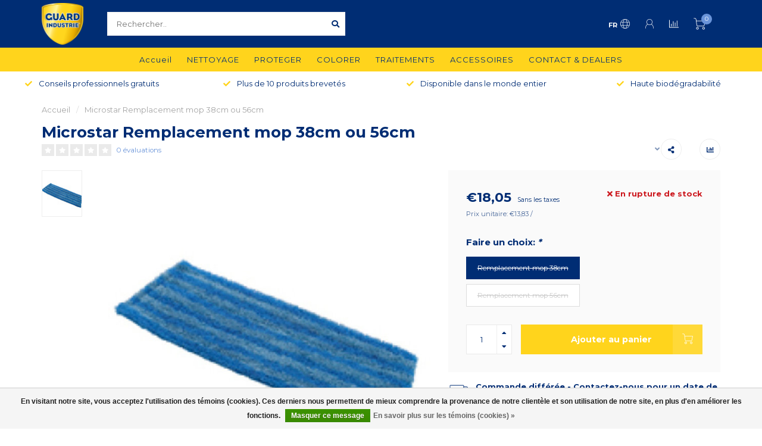

--- FILE ---
content_type: text/html;charset=utf-8
request_url: https://www.guardindustry.be/fr/accessoires-microstar-mop.html
body_size: 15165
content:
<!DOCTYPE html>
<html lang="fr">
  <head>
    
    <!--
        
        Theme Nova | v1.5.3.06122201_1_0
        Theme designed and created by Dyvelopment - We are true e-commerce heroes!
        
        For custom Lightspeed eCom work like custom design or development,
        please contact us at www.dyvelopment.com

          _____                  _                                  _   
         |  __ \                | |                                | |  
         | |  | |_   ___   _____| | ___  _ __  _ __ ___   ___ _ __ | |_ 
         | |  | | | | \ \ / / _ \ |/ _ \| '_ \| '_ ` _ \ / _ \ '_ \| __|
         | |__| | |_| |\ V /  __/ | (_) | |_) | | | | | |  __/ | | | |_ 
         |_____/ \__, | \_/ \___|_|\___/| .__/|_| |_| |_|\___|_| |_|\__|
                  __/ |                 | |                             
                 |___/                  |_|                             
    -->
    
    <meta charset="utf-8"/>
<!-- [START] 'blocks/head.rain' -->
<!--

  (c) 2008-2026 Lightspeed Netherlands B.V.
  http://www.lightspeedhq.com
  Generated: 17-01-2026 @ 00:37:03

-->
<link rel="canonical" href="https://www.guardindustry.be/fr/accessoires-microstar-mop.html"/>
<link rel="alternate" href="https://www.guardindustry.be/fr/index.rss" type="application/rss+xml" title="Nouveaux produits"/>
<link href="https://cdn.webshopapp.com/assets/cookielaw.css?2025-02-20" rel="stylesheet" type="text/css"/>
<meta name="robots" content="noodp,noydir"/>
<meta property="og:url" content="https://www.guardindustry.be/fr/accessoires-microstar-mop.html?source=facebook"/>
<meta property="og:site_name" content="GUARD INDUSTRY DISTRIBUTION"/>
<meta property="og:title" content="Accessoires Microstar Mop "/>
<meta property="og:description" content="Découvrez notre large gamme de produits de nettoyage et d&#039;imprégnation pour nettoyer et protéger toutes les surfaces d&#039;une large gamme de salissures et conta"/>
<meta property="og:image" content="https://cdn.webshopapp.com/shops/303273/files/390719625/microstar-remplacement-mop-38cm-ou-56cm.jpg"/>
<script>
<meta name="facebook-domain-verification" content="x18i90e21k8rxlwkiidu6ik44urlue" />
</script>
<!--[if lt IE 9]>
<script src="https://cdn.webshopapp.com/assets/html5shiv.js?2025-02-20"></script>
<![endif]-->
<!-- [END] 'blocks/head.rain' -->
    
        	  	              	    	    	    	    	    	         
        <title>Accessoires Microstar Mop  - GUARD INDUSTRY DISTRIBUTION</title>
    
    <meta name="description" content="Découvrez notre large gamme de produits de nettoyage et d&#039;imprégnation pour nettoyer et protéger toutes les surfaces d&#039;une large gamme de salissures et conta" />
    <meta name="keywords" content="Microstar, Remplacement, mop, 38cm, ou, 56cm" />
    
        
    <meta http-equiv="X-UA-Compatible" content="IE=edge">
    <meta name="viewport" content="width=device-width, initial-scale=1.0, maximum-scale=1.0, user-scalable=0">
    <meta name="apple-mobile-web-app-capable" content="yes">
    <meta name="apple-mobile-web-app-status-bar-style" content="black">
    
        	        
		<link rel="preconnect" href="https://cdn.webshopapp.com/">
		<link rel="preconnect" href="https://assets.webshopapp.com">	
    		<link rel="preconnect" href="https://fonts.googleapis.com">
		<link rel="preconnect" href="https://fonts.gstatic.com" crossorigin>
		<link rel="dns-prefetch" href="https://fonts.googleapis.com">
		<link rel="dns-prefetch" href="https://fonts.gstatic.com" crossorigin>
    		<link rel="dns-prefetch" href="https://cdn.webshopapp.com/">
		<link rel="dns-prefetch" href="https://assets.webshopapp.com">	

    <link rel="shortcut icon" href="https://cdn.webshopapp.com/shops/303273/themes/153089/v/1150884/assets/favicon.ico?20220214103610" type="image/x-icon" />
    <script src="https://cdn.webshopapp.com/shops/303273/themes/153089/assets/jquery-1-12-4-min.js?2023050511565820210101142711"></script>
    
    <script>!navigator.userAgent.match('MSIE 10.0;') || document.write('<script src="https://cdn.webshopapp.com/shops/303273/themes/153089/assets/proto-polyfill.js?2023050511565820210101142711">\x3C/script>')</script>
    <script>if(navigator.userAgent.indexOf("MSIE ") > -1 || navigator.userAgent.indexOf("Trident/") > -1) { document.write('<script src="https://cdn.webshopapp.com/shops/303273/themes/153089/assets/intersection-observer-polyfill.js?2023050511565820210101142711">\x3C/script>') }</script>
    
        <link href="//fonts.googleapis.com/css?family=Montserrat:400,300,600,700&amp;display=swap" rel="preload" as="style">
    <link href="//fonts.googleapis.com/css?family=Montserrat:400,300,600,700&amp;display=swap" rel="stylesheet">
        
    <link rel="preload" href="https://cdn.webshopapp.com/shops/303273/themes/153089/assets/fontawesome-5-min.css?2023050511565820210101142711" as="style">
    <link rel="stylesheet" href="https://cdn.webshopapp.com/shops/303273/themes/153089/assets/fontawesome-5-min.css?2023050511565820210101142711">
    
    <link rel="preload" href="https://cdn.webshopapp.com/shops/303273/themes/153089/assets/bootstrap-min.css?2023050511565820210101142711" as="style">
    <link rel="stylesheet" href="https://cdn.webshopapp.com/shops/303273/themes/153089/assets/bootstrap-min.css?2023050511565820210101142711">
    
    <link rel="preload" as="script" href="https://cdn.webshopapp.com/assets/gui.js?2025-02-20">
    <script src="https://cdn.webshopapp.com/assets/gui.js?2025-02-20"></script>
    
    <link rel="preload" as="script" href="https://cdn.webshopapp.com/assets/gui-responsive-2-0.js?2025-02-20">
    <script src="https://cdn.webshopapp.com/assets/gui-responsive-2-0.js?2025-02-20"></script>
    
        <link rel="stylesheet" href="https://cdn.webshopapp.com/shops/303273/themes/153089/assets/fancybox-3-5-7-min.css?2023050511565820210101142711" />
        
    <link rel="preload" href="https://cdn.webshopapp.com/shops/303273/themes/153089/assets/style.css?2023050511565820210101142711" as="style">
    <link rel="stylesheet" href="https://cdn.webshopapp.com/shops/303273/themes/153089/assets/style.css?2023050511565820210101142711" />
    
    <!-- User defined styles -->
    <link rel="preload" href="https://cdn.webshopapp.com/shops/303273/themes/153089/assets/settings.css?2023050511565820210101142711" as="style">
    <link rel="preload" href="https://cdn.webshopapp.com/shops/303273/themes/153089/assets/custom.css?2023050511565820210101142711" as="style">
    <link rel="stylesheet" href="https://cdn.webshopapp.com/shops/303273/themes/153089/assets/settings.css?2023050511565820210101142711" />
    <link rel="stylesheet" href="https://cdn.webshopapp.com/shops/303273/themes/153089/assets/custom.css?2023050511565820210101142711" />
    
    <script>
   var productStorage = {};
   var theme = {};

  </script>    
    <link type="preload" src="https://cdn.webshopapp.com/shops/303273/themes/153089/assets/countdown-min.js?2023050511565820210101142711" as="script">
    <link type="preload" src="https://cdn.webshopapp.com/shops/303273/themes/153089/assets/swiper-4-min.js?2023050511565820210101142711" as="script">
    <link type="preload" src="https://cdn.webshopapp.com/shops/303273/themes/153089/assets/swiper-453.js?2023050511565820210101142711" as="script">
    <link type="preload" src="https://cdn.webshopapp.com/shops/303273/themes/153089/assets/global.js?2023050511565820210101142711" as="script">
    
            
      </head>
  <body class="layout-custom">
    <div class="body-content"><div class="overlay"><i class="fa fa-times"></i></div><header><div id="header-holder"><div class="container"><div id="header-content"><div class="header-left"><div class="categories-button small scroll scroll-nav hidden-sm hidden-xs hidden-xxs"><div class="nav-icon"><div class="bar1"></div><div class="bar3"></div><span>Menu</span></div></div><div id="mobilenav" class="categories-button small mobile visible-sm visible-xs visible-xxs"><div class="nav-icon"><div class="bar1"></div><div class="bar3"></div></div><span>Menu</span></div><span id="mobilesearch" class="visible-xxs visible-xs visible-sm"><a href="https://www.guardindustry.be/fr/"><i class="fa fa-search" aria-hidden="true"></i></a></span><a href="https://www.guardindustry.be/fr/" class="logo hidden-sm hidden-xs hidden-xxs"><img class="logo" src="https://cdn.webshopapp.com/shops/303273/themes/153089/v/1363067/assets/logo.png?20230505114156" alt="Guard industry distribution webshop | Nettoyage et protection de tous matériaux"></a></div><div class="header-center"><div class="search hidden-sm hidden-xs hidden-xxs"><form action="https://www.guardindustry.be/fr/search/" class="searchform" method="get"><div class="search-holder"><input type="text" class="searchbox white" name="q" placeholder="Rechercher.." autocomplete="off"><i class="fa fa-search" aria-hidden="true"></i><i class="fa fa-times clearsearch" aria-hidden="true"></i></div></form><div class="searchcontent hidden-xs hidden-xxs"><div class="searchresults"></div><div class="more"><a href="#" class="search-viewall">Afficher tous les résultats <span>(0)</span></a></div><div class="noresults">Aucun produit n’a été trouvé</div></div></div><a href="https://www.guardindustry.be/fr/"><img class="logo hidden-lg hidden-md" src="https://cdn.webshopapp.com/shops/303273/themes/153089/v/1363067/assets/logo.png?20230505114156" alt="Guard industry distribution webshop | Nettoyage et protection de tous matériaux"></a></div><div class="header-right text-right"><div class="user-actions hidden-sm hidden-xs hidden-xxs"><a href="#" class="header-link" data-fancy="fancy-locale-holder" data-fancy-type="flyout" data-tooltip title="Langue & Devise" data-placement="bottom"><span class="current-lang">FR</span><i class="nova-icon nova-icon-globe"></i></a><a href="https://www.guardindustry.be/fr/account/" class="account header-link" data-fancy="fancy-account-holder" data-tooltip title="Mon compte" data-placement="bottom"><!-- <img src="https://cdn.webshopapp.com/shops/303273/themes/153089/assets/icon-user.svg?2023050511565820210101142711" alt="My account" class="icon"> --><i class="nova-icon nova-icon-user"></i></a><a href="" class="header-link compare" data-fancy="fancy-compare-holder" data-fancy-type="flyout" data-tooltip title="Comparer" data-placement="bottom"><i class="nova-icon nova-icon-chart"></i></a><div class="fancy-box flyout fancy-compare-holder"><div class="fancy-compare"><div class="row"><div class="col-md-12"><h4>Comparer les produits</h4></div><div class="col-md-12"><p>Vous n&#039;avez pas encore ajouté de produits.</p></div></div></div></div><div class="fancy-box flyout fancy-locale-holder"><div class="fancy-locale"><div class=""><label for="">Choisissez votre langue</label><div class="flex-container middle"><div class="flex-col"><span class="flags fr"></span></div><div class="flex-col flex-grow-1"><select id="" class="fancy-select" onchange="document.location=this.options[this.selectedIndex].getAttribute('data-url')"><option lang="nl" title="Nederlands" data-url="https://www.guardindustry.be/nl/go/product/129798215">Nederlands</option><option lang="en" title="English" data-url="https://www.guardindustry.be/en/go/product/129798215">English</option><option lang="fr" title="Français" data-url="https://www.guardindustry.be/fr/go/product/129798215" selected="selected">Français</option></select></div></div></div><div class="margin-top-half"><label for="">Choisissez votre devise</label><div class="flex-container middle"><div class="flex-col"><span><strong>€</strong></span></div><div class="flex-col flex-grow-1"><select id="" class="fancy-select" onchange="document.location=this.options[this.selectedIndex].getAttribute('data-url')"><option data-url="https://www.guardindustry.be/fr/session/currency/eur/" selected="selected">EUR</option><option data-url="https://www.guardindustry.be/fr/session/currency/gbp/">£ - GBP</option></select></div></div></div></div></div></div><a href="https://www.guardindustry.be/fr/cart/" class="cart header-link"><div class="cart-icon"><i class="nova-icon nova-icon-shopping-cart"></i><span id="qty" class="highlight-bg cart-total-qty shopping-cart">0</span></div></a></div></div></div></div><div class="cf"></div><div class="subnav-dimmed"></div><div class="  compact hidden-xxs hidden-xs hidden-sm" id="navbar"><div class="container boxed-subnav"><div class="row"><div class="col-md-12"><nav><ul class="megamenu compact"><li class="hidden-sm hidden-xs hidden-xxs"><a href="https://www.guardindustry.be/fr/">Accueil</a></li><li><a href="https://www.guardindustry.be/fr/nettoyage/" class="">NETTOYAGE</a></li><li><a href="https://www.guardindustry.be/fr/proteger/" class="">PROTEGER</a></li><li><a href="https://www.guardindustry.be/fr/colorer/" class="">COLORER</a></li><li><a href="https://www.guardindustry.be/fr/traitements/" class="">TRAITEMENTS</a></li><li><a href="https://www.guardindustry.be/fr/accessoires/" class="">ACCESSOIRES</a></li><li><a href="https://www.guardindustry.be/fr/service/" >CONTACT &amp; DEALERS</a></li></ul></nav></div></div></div></div><div class="subheader-holder"><div class="subheader"><div class="usps-slider-holder" style="width:100%;"><div class="swiper-container usps-header below-nav"><div class="swiper-wrapper"><div class="swiper-slide usp-block"><div><i class="fas fa-check"></i> Haute biodégradabilité
          </div></div><div class="swiper-slide usp-block"><div><i class="fas fa-check"></i>  Conseils professionnels gratuits
          </div></div><div class="swiper-slide usp-block"><div><i class="fas fa-check"></i>  Plus de 10 produits brevetés
          </div></div><div class="swiper-slide usp-block"><div><i class="fas fa-check"></i>  Disponible dans le monde entier
          </div></div></div></div></div></div></div></header><div class="breadcrumbs"><div class="container"><div class="row"><div class="col-md-12"><a href="https://www.guardindustry.be/fr/" title="Accueil">Accueil</a><span><span class="seperator">/</span><a href="https://www.guardindustry.be/fr/accessoires-microstar-mop.html"><span>Microstar Remplacement mop 38cm ou 56cm</span></a></span></div></div></div></div><div class="addtocart-sticky"><div class="container"><div class="flex-container marginless middle"><img src="https://cdn.webshopapp.com/shops/303273/files/390719625/42x42x2/image.jpg" alt="" class="max-size"><h5 class="title hidden-xs hidden-xxs">Microstar Remplacement mop 38cm ou 56cm</h5><div class="sticky-price"><span class="price">€18,05</span></div><a href="https://www.guardindustry.be/fr/cart/add/257419927/" class="button quick-cart smaall-button" data-title="Microstar Remplacement mop 38cm ou 56cm" data-price="€18,05" data-variant="Remplacement mop 38cm" data-image="https://cdn.webshopapp.com/shops/303273/files/390719625/650x650x2/image.jpg">Ajouter au panier</a></div></div></div><div class="container productpage"><div class="row"><div class="col-md-12"><div class="product-title hidden-xxs hidden-xs hidden-sm"><div class=""><h1 class="">Microstar Remplacement mop 38cm ou 56cm </h1></div><div class="row"><div class="col-md-7"><div class="title-appendix"><div class="reviewscore"><span class="stars"><i class="fa fa-star empty" aria-hidden="true"></i><i class="fa fa-star empty" aria-hidden="true"></i><i class="fa fa-star empty" aria-hidden="true"></i><i class="fa fa-star empty" aria-hidden="true"></i><i class="fa fa-star empty" aria-hidden="true"></i></span><a href="#reviews" data-scrollview-id="reviews" data-scrollview-offset="150" class="highlight-txt hidden-xxs hidden-xs hidden-sm">0 évaluations</a></div></div></div><div class="col-md-5"><div class="title-appendix"><div class="wishlist text-right"><a href="https://www.guardindustry.be/fr/compare/add/257419927/" class="compare" data-tooltip title="Ajouter pour comparer" data-compare="257419927"><i class="fas fa-chart-bar"></i></a></div><div class="share dropdown-holder"><a href="#" class="share-toggle" data-toggle="dropdown" data-tooltip title="Partager ce produit"><i class="fa fa-share-alt"></i></a><div class="content dropdown-content dropdown-right"><a onclick="return !window.open(this.href,'Microstar Remplacement mop 38cm ou 56cm', 'width=500,height=500')" target="_blank" href="https://www.facebook.com/sharer/sharer.php?u=https%3A%2F%2Fwww.guardindustry.be%2Ffr%2Faccessoires-microstar-mop.html" class="facebook"><i class="fab fa-facebook-square"></i></a><a onclick="return !window.open(this.href,'Microstar Remplacement mop 38cm ou 56cm', 'width=500,height=500')" target="_blank" href="https://twitter.com/home?status=accessoires-microstar-mop.html" class="twitter"><i class="fab fa-twitter-square"></i></a><a onclick="return !window.open(this.href,'Microstar Remplacement mop 38cm ou 56cm', 'width=500,height=500')" target="_blank" href="https://pinterest.com/pin/create/button/?url=https://www.guardindustry.be/fr/accessoires-microstar-mop.html&media=https://cdn.webshopapp.com/shops/303273/files/390719625/image.jpg&description=" class="pinterest"><i class="fab fa-pinterest-square"></i></a></div></div></div></div></div></div></div></div><div class="content-box"><div class="row"><div class="col-md-1 hidden-sm hidden-xs hidden-xxs thumbs-holder vertical"><div class="thumbs vertical" style="margin-top:0;"><div class="swiper-container swiper-container-vert swiper-productthumbs" style="height:100%; width:100%;"><div class="swiper-wrapper"><div class="swiper-slide swiper-slide-vert active"><img src="https://cdn.webshopapp.com/shops/303273/files/390719625/65x75x1/microstar-remplacement-mop-38cm-ou-56cm.jpg" alt="" class="img-responsive single-thumbnail"></div></div></div></div></div><div class="col-sm-6 productpage-left"><div class="row"><div class="col-md-12"><div class="product-image-holder" id="holder"><div class="swiper-container swiper-productimage product-image"><div class="swiper-wrapper"><div class="swiper-slide zoom" data-src="https://cdn.webshopapp.com/shops/303273/files/390719625/microstar-remplacement-mop-38cm-ou-56cm.jpg" data-fancybox="product-images"><img height="650" width="650" src="https://cdn.webshopapp.com/shops/303273/files/390719625/650x650x2/microstar-remplacement-mop-38cm-ou-56cm.jpg" class="img-responsive" data-src-zoom="https://cdn.webshopapp.com/shops/303273/files/390719625/microstar-remplacement-mop-38cm-ou-56cm.jpg" alt="Microstar Remplacement mop 38cm ou 56cm"></div></div></div></div><div class="swiper-pagination swiper-pagination-image hidden-md hidden-lg"></div></div></div></div><div class="col-md-5 col-sm-6 productpage-right"><div class="row visible-xxs visible-xs visible-sm"><div class="col-md-12"><div class="mobile-title"><h4>Microstar Remplacement mop 38cm ou 56cm</h4></div></div></div><!-- start offer wrapper --><div class="offer-holder"><div class="row "><div class="col-md-12"><div class="product-price"><div class="row"><div class="col-xs-6"><span class="price margin-right-10">€18,05</span><span class="price-strict">Sans les taxes</span></div><div class="col-xs-6 text-right"><div class="stock"><div class="out-of-stock"><i class="fa fa-times"></i> En rupture de stock</div></div></div><div class="col-md-12"><div class="unit-price">
                  Prix unitaire: €13,83 / 
                </div></div></div></div></div></div><form action="https://www.guardindustry.be/fr/cart/add/257419927/" id="product_configure_form" method="post"><div class="row margin-top"><div class="col-md-12"><div class="productform variant-blocks"><input type="hidden" name="bundle_id" id="product_configure_bundle_id" value=""><div class="product-configure"><div class="product-configure-variants"  aria-label="Select an option of the product. This will reload the page to show the new option." role="region"><label for="product_configure_variants">Faire un choix: <em aria-hidden="true">*</em></label><select name="variant" id="product_configure_variants" onchange="document.getElementById('product_configure_form').action = 'https://www.guardindustry.be/fr/product/variants/129798215/'; document.getElementById('product_configure_form').submit();" aria-required="true"><option value="257419927" selected="selected">Remplacement mop 38cm - €18,05</option><option value="257421713">Remplacement mop 56cm - €22,05</option></select><div class="product-configure-clear"></div></div></div></div></div></div><div class="row"><div class="col-md-12 rowmargin"><div class="addtocart-holder"><div class="qty"><input type="text" name="quantity" class="quantity qty-fast" value="1"><span class="qtyadd"><i class="fa fa-caret-up"></i></span><span class="qtyminus"><i class="fa fa-caret-down"></i></span></div><div class="addtocart"><button type="submit" name="addtocart" class="btn-addtocart quick-cart button button-cta" data-vid="257419927" data-title="Microstar Remplacement mop 38cm ou 56cm" data-variant="Remplacement mop 38cm" data-price="€18,05" data-image="https://cdn.webshopapp.com/shops/303273/files/390719625/650x650x2/image.jpg">
                Ajouter au panier <span class="icon-holder"><i class="nova-icon nova-icon-shopping-cart"></i></span></button></div></div></div></div></form></div><!-- end offer wrapper --><div class="flex-container middle margin-top-half"><div class="flex-col flex-grow-1"><div class="product-deliverytime"><div class="deliverytime-icon"><svg version="1.1" id="truck-icon" xmlns="http://www.w3.org/2000/svg" xmlns:xlink="http://www.w3.org/1999/xlink" x="0px" y="0px"
	 viewBox="0 0 512 512" width="36" xml:space="preserve"><g><g><path d="M476.158,231.363l-13.259-53.035c3.625-0.77,6.345-3.986,6.345-7.839v-8.551c0-18.566-15.105-33.67-33.67-33.67h-60.392
			V110.63c0-9.136-7.432-16.568-16.568-16.568H50.772c-9.136,0-16.568,7.432-16.568,16.568V256c0,4.427,3.589,8.017,8.017,8.017
			c4.427,0,8.017-3.589,8.017-8.017V110.63c0-0.295,0.239-0.534,0.534-0.534h307.841c0.295,0,0.534,0.239,0.534,0.534v145.372
			c0,4.427,3.589,8.017,8.017,8.017c4.427,0,8.017-3.589,8.017-8.017v-9.088h94.569c0.008,0,0.014,0.002,0.021,0.002
			c0.008,0,0.015-0.001,0.022-0.001c11.637,0.008,21.518,7.646,24.912,18.171h-24.928c-4.427,0-8.017,3.589-8.017,8.017v17.102
			c0,13.851,11.268,25.119,25.119,25.119h9.086v35.273h-20.962c-6.886-19.883-25.787-34.205-47.982-34.205
			s-41.097,14.322-47.982,34.205h-3.86v-60.393c0-4.427-3.589-8.017-8.017-8.017c-4.427,0-8.017,3.589-8.017,8.017v60.391H192.817
			c-6.886-19.883-25.787-34.205-47.982-34.205s-41.097,14.322-47.982,34.205H50.772c-0.295,0-0.534-0.239-0.534-0.534v-17.637
			h34.739c4.427,0,8.017-3.589,8.017-8.017s-3.589-8.017-8.017-8.017H8.017c-4.427,0-8.017,3.589-8.017,8.017
			s3.589,8.017,8.017,8.017h26.188v17.637c0,9.136,7.432,16.568,16.568,16.568h43.304c-0.002,0.178-0.014,0.355-0.014,0.534
			c0,27.996,22.777,50.772,50.772,50.772s50.772-22.776,50.772-50.772c0-0.18-0.012-0.356-0.014-0.534h180.67
			c-0.002,0.178-0.014,0.355-0.014,0.534c0,27.996,22.777,50.772,50.772,50.772c27.995,0,50.772-22.776,50.772-50.772
			c0-0.18-0.012-0.356-0.014-0.534h26.203c4.427,0,8.017-3.589,8.017-8.017v-85.511C512,251.989,496.423,234.448,476.158,231.363z
			 M375.182,144.301h60.392c9.725,0,17.637,7.912,17.637,17.637v0.534h-78.029V144.301z M375.182,230.881v-52.376h71.235
			l13.094,52.376H375.182z M144.835,401.904c-19.155,0-34.739-15.583-34.739-34.739s15.584-34.739,34.739-34.739
			c19.155,0,34.739,15.583,34.739,34.739S163.99,401.904,144.835,401.904z M427.023,401.904c-19.155,0-34.739-15.583-34.739-34.739
			s15.584-34.739,34.739-34.739c19.155,0,34.739,15.583,34.739,34.739S446.178,401.904,427.023,401.904z M495.967,299.29h-9.086
			c-5.01,0-9.086-4.076-9.086-9.086v-9.086h18.171V299.29z"/></g></g><g><g><path d="M144.835,350.597c-9.136,0-16.568,7.432-16.568,16.568c0,9.136,7.432,16.568,16.568,16.568
			c9.136,0,16.568-7.432,16.568-16.568C161.403,358.029,153.971,350.597,144.835,350.597z"/></g></g><g><g><path d="M427.023,350.597c-9.136,0-16.568,7.432-16.568,16.568c0,9.136,7.432,16.568,16.568,16.568
			c9.136,0,16.568-7.432,16.568-16.568C443.591,358.029,436.159,350.597,427.023,350.597z"/></g></g><g><g><path d="M332.96,316.393H213.244c-4.427,0-8.017,3.589-8.017,8.017s3.589,8.017,8.017,8.017H332.96
			c4.427,0,8.017-3.589,8.017-8.017S337.388,316.393,332.96,316.393z"/></g></g><g><g><path d="M127.733,282.188H25.119c-4.427,0-8.017,3.589-8.017,8.017s3.589,8.017,8.017,8.017h102.614
			c4.427,0,8.017-3.589,8.017-8.017S132.16,282.188,127.733,282.188z"/></g></g><g><g><path d="M278.771,173.37c-3.13-3.13-8.207-3.13-11.337,0.001l-71.292,71.291l-37.087-37.087c-3.131-3.131-8.207-3.131-11.337,0
			c-3.131,3.131-3.131,8.206,0,11.337l42.756,42.756c1.565,1.566,3.617,2.348,5.668,2.348s4.104-0.782,5.668-2.348l76.96-76.96
			C281.901,181.576,281.901,176.501,278.771,173.37z"/></g></g><g></g><g></g><g></g><g></g><g></g><g></g><g></g><g></g><g></g><g></g><g></g><g></g><g></g><g></g><g></g></svg></div><div class="deliverytime-content">
                        	Commande différée - Contactez-nous pour un date de livraison
                      </div></div></div></div></div></div><div class="row margin-top-50 product-details"><div class="col-md-7 info-left"><!--<div class="product-details-nav hidden-xxs hidden-xs hidden-sm"><a href="#information" class="button-txt" data-scrollview-id="information" data-scrollview-offset="190">Description</a><a href="#specifications" class="button-txt" data-scrollview-id="specifications" data-scrollview-offset="150">Spécifications</a><a href="#reviews" class="button-txt" data-scrollview-id="reviews" data-scrollview-offset="150">Évaluations</a></div>--><div class="product-info active" id="information"><h4 class="block-title ">
		      Description du produit
    		</h4><div class="content block-content active"><p>Vadrouille microfibre Alpheios MicroStar 38cm ou 58cm </p><p>Ne se déchire pas, contrairement aux balais à franges en microfibre standard. Utilisez une seule feuille pour les sols de sécurité, le récurage et le nettoyage. Idéal pour l'application de durcisseur pour béton, de couleurs, de produits brillants, ...</p></div></div><div class="embed-specs-holder" id="specifications"><h4 class="block-title">Spécifications</h4><div class="block-content"><div class="specs"><div class="spec-holder"><div class="row"><div class="col-xs-5 spec-name">
              Numéro de l&#039;article
          </div><div class="col-xs-7 spec-value">
            113550
          </div></div></div></div></div></div><div class="product-reviews" id="reviews"><h4 class="block-title">Évaluations
        <span class="review-stars small visible-sm visible-xs visible-xxs"><span class="stars"><i class="fa fa-star empty"></i><i class="fa fa-star empty"></i><i class="fa fa-star empty"></i><i class="fa fa-star empty"></i><i class="fa fa-star empty"></i></span></span></h4><div class="block-content"><div class="reviews-header"><div class="reviews-score"><span class="stars"><i class="fa fa-star empty"></i><i class="fa fa-star empty"></i><i class="fa fa-star empty"></i><i class="fa fa-star empty"></i><i class="fa fa-star empty"></i></span>
                          
                            	0 évaluations
                            
                            <div class="" style="margin-top:15px;"><a href="" class="button" data-fancy="fancy-review-holder">Ajouter un avis</a></div></div><div class="reviews-extracted hidden-xs hidden-xxs"><div class="reviews-extracted-block"><i class="fas fa-star"></i><i class="fas fa-star"></i><i class="fas fa-star"></i><i class="fas fa-star"></i><i class="fas fa-star"></i><div class="review-bar gray-bg darker"><div class="fill" style="width:NAN%"></div></div></div><div class="reviews-extracted-block"><i class="fas fa-star"></i><i class="fas fa-star"></i><i class="fas fa-star"></i><i class="fas fa-star"></i><i class="fas fa-star empty"></i><div class="review-bar gray-bg darker"><div class="fill" style="width:NAN%"></div></div></div><div class="reviews-extracted-block"><i class="fas fa-star"></i><i class="fas fa-star"></i><i class="fas fa-star"></i><i class="fas fa-star empty"></i><i class="fas fa-star empty"></i><div class="review-bar gray-bg darker"><div class="fill" style="width:NAN%"></div></div></div><div class="reviews-extracted-block"><i class="fas fa-star"></i><i class="fas fa-star"></i><i class="fas fa-star empty"></i><i class="fas fa-star empty"></i><i class="fas fa-star empty"></i><div class="review-bar gray-bg darker"><div class="fill" style="width:NAN%"></div></div></div><div class="reviews-extracted-block"><i class="fas fa-star"></i><i class="fas fa-star empty"></i><i class="fas fa-star empty"></i><i class="fas fa-star empty"></i><i class="fas fa-star empty"></i><div class="review-bar gray-bg darker"><div class="fill" style="width:NAN%"></div></div></div></div></div><div class="reviews"></div></div></div></div><div class="col-md-5 info-right"><div class="related-products active static-products-holder dynamic-related"data-related-json="https://www.guardindustry.be/fr/accessoires/page1.ajax?sort=popular"><h4 class="block-title">Produits connexes</h4><div class="products-holder block-content active"><div class="swiper-container swiper-related-products"><div class="swiper-wrapper"></div><div class="button-holder"><div class="swiper-related-prev"><i class="fas fa-chevron-left"></i></div><div class="swiper-related-next"><i class="fas fa-chevron-right"></i></div></div></div></div></div></div></div></div></div><div class="productpage fancy-modal specs-modal-holder"><div class="specs-modal rounded"><div class="x"></div><h4 style="margin-bottom:15px;">Spécifications</h4><div class="specs"><div class="spec-holder"><div class="row"><div class="col-xs-5 spec-name">
              Numéro de l&#039;article
          </div><div class="col-xs-7 spec-value">
            113550
          </div></div></div></div></div></div><div class="productpage fancy-modal reviews-modal-holder"><div class="reviews-modal rounded"><div class="x"></div><div class="reviews"><div class="reviews-header"><div class="reviews-score"><h4 style="margin-bottom:10px;">Microstar Remplacement mop 38cm ou 56cm</h4><span class="stars"><i class="fa fa-star empty"></i><i class="fa fa-star empty"></i><i class="fa fa-star empty"></i><i class="fa fa-star empty"></i><i class="fa fa-star empty"></i></span>
                          
                            	0 évaluations
                            
                          </div><div class="reviews-extracted hidden-xs hidden-xxs"><div class="reviews-extracted-block"><i class="fas fa-star"></i><i class="fas fa-star"></i><i class="fas fa-star"></i><i class="fas fa-star"></i><i class="fas fa-star"></i><div class="review-bar gray-bg darker"><div class="fill" style="width:NAN%"></div></div></div><div class="reviews-extracted-block"><i class="fas fa-star"></i><i class="fas fa-star"></i><i class="fas fa-star"></i><i class="fas fa-star"></i><i class="fas fa-star empty"></i><div class="review-bar gray-bg darker"><div class="fill" style="width:NAN%"></div></div></div><div class="reviews-extracted-block"><i class="fas fa-star"></i><i class="fas fa-star"></i><i class="fas fa-star"></i><i class="fas fa-star empty"></i><i class="fas fa-star empty"></i><div class="review-bar gray-bg darker"><div class="fill" style="width:NAN%"></div></div></div><div class="reviews-extracted-block"><i class="fas fa-star"></i><i class="fas fa-star"></i><i class="fas fa-star empty"></i><i class="fas fa-star empty"></i><i class="fas fa-star empty"></i><div class="review-bar gray-bg darker"><div class="fill" style="width:NAN%"></div></div></div><div class="reviews-extracted-block"><i class="fas fa-star"></i><i class="fas fa-star empty"></i><i class="fas fa-star empty"></i><i class="fas fa-star empty"></i><i class="fas fa-star empty"></i><div class="review-bar gray-bg darker"><div class="fill" style="width:NAN%"></div></div></div></div></div><div class="reviews"></div></div></div></div><div class="fancy-box fancy-review-holder"><div class="fancy-review"><div class="container"><div class="row"><div class="col-md-12"><h4>Évaluer Microstar Remplacement mop 38cm ou 56cm</h4><p></p></div><div class="col-md-12 margin-top"><form action="https://www.guardindustry.be/fr/account/reviewPost/129798215/" method="post" id="form_add_review"><input type="hidden" name="key" value="833c37556d53ba8e2c7732a683d82cea"><label for="score">Note</label><select class="fancy-select" name="score" id="score"><option value="1">1 étoile</option><option value="2">2 étoile(s)</option><option value="3">3 étoile(s)</option><option value="4">4 étoile(s)</option><option value="5" selected>5 étoile(s)</option></select><label for="review_name" class="margin-top-half">Nom</label><input type="text" name="name" placeholder="Nom"><label for="review" class="margin-top-half">Description</label><textarea id="review" class="" name="review" placeholder="Évaluation" style="width:100%;"></textarea><button type="submit" class="button"><i class="fa fa-edit"></i> Ajouter</button></form></div></div></div></div></div><!-- [START] 'blocks/body.rain' --><script>
(function () {
  var s = document.createElement('script');
  s.type = 'text/javascript';
  s.async = true;
  s.src = 'https://www.guardindustry.be/fr/services/stats/pageview.js?product=129798215&hash=8512';
  ( document.getElementsByTagName('head')[0] || document.getElementsByTagName('body')[0] ).appendChild(s);
})();
</script><!-- Global site tag (gtag.js) - Google Analytics --><script async src="https://www.googletagmanager.com/gtag/js?id=G-HJDWMP4C4B"></script><script>
    window.dataLayer = window.dataLayer || [];
    function gtag(){dataLayer.push(arguments);}

        gtag('consent', 'default', {"ad_storage":"granted","ad_user_data":"granted","ad_personalization":"granted","analytics_storage":"granted"});
    
    gtag('js', new Date());
    gtag('config', 'G-HJDWMP4C4B', {
        'currency': 'EUR',
                'country': 'BE'
    });

        gtag('event', 'view_item', {"items":[{"item_id":257419927,"item_name":"Remplacement mop 38cm ou 56cm","currency":"EUR","item_brand":"","item_variant":"Remplacement mop 38cm","price":18.05,"quantity":1,"item_category":"ACCESSOIRES"}],"currency":"EUR","value":18.05});
    </script><script>
    !function(f,b,e,v,n,t,s)
    {if(f.fbq)return;n=f.fbq=function(){n.callMethod?
        n.callMethod.apply(n,arguments):n.queue.push(arguments)};
        if(!f._fbq)f._fbq=n;n.push=n;n.loaded=!0;n.version='2.0';
        n.queue=[];t=b.createElement(e);t.async=!0;
        t.src=v;s=b.getElementsByTagName(e)[0];
        s.parentNode.insertBefore(t,s)}(window, document,'script',
        'https://connect.facebook.net/en_US/fbevents.js');
    $(document).ready(function (){
        fbq('init', '298030171817153');
                fbq('track', 'ViewContent', {"content_ids":["257419927"],"content_name":"Microstar Remplacement mop 38cm ou 56cm","currency":"EUR","value":"18.05","content_type":"product","source":false});
                fbq('track', 'PageView', []);
            });
</script><noscript><img height="1" width="1" style="display:none" src="https://www.facebook.com/tr?id=298030171817153&ev=PageView&noscript=1"
    /></noscript><div class="wsa-cookielaw">
      En visitant notre site, vous acceptez l&#039;utilisation des témoins (cookies). Ces derniers nous permettent de mieux comprendre la provenance de notre clientèle et son utilisation de notre site, en plus d&#039;en améliorer les fonctions.
    <a href="https://www.guardindustry.be/fr/cookielaw/optIn/" class="wsa-cookielaw-button wsa-cookielaw-button-green" rel="nofollow" title="Masquer ce message">Masquer ce message</a><a href="https://www.guardindustry.be/fr/service/privacy-policy/" class="wsa-cookielaw-link" rel="nofollow" title="En savoir plus sur les témoins (cookies)">En savoir plus sur les témoins (cookies) &raquo;</a></div><!-- [END] 'blocks/body.rain' --><div class="newsletter gray-bg"><h3><i class="fa fa-paper-plane" aria-hidden="true"></i> Abonnez-vous à notre infolettre
        </h3><div class="newsletter-sub">Restez à jour avec nos dernières offres</div><form action="https://www.guardindustry.be/fr/account/newsletter/" method="post" id="form-newsletter"><input type="hidden" name="key" value="833c37556d53ba8e2c7732a683d82cea" /><div class="input"><input type="email" name="email" id="emailaddress" value="" placeholder="Adresse courriel" /></div><span class="submit button-bg" onclick="$('#form-newsletter').submit();"><i class="fa fa-envelope"></i> S&#039;abonner</span></form></div><footer class=""><div class="container footer"><div class="row"><div class="col-md-3 col-sm-6 company-info rowmargin p-compact"><h3>GUARD INDUSTRY DISTRIBUTION</h3><p class="contact-description">Spécialiste de la protection, du nettoyage, de la coloration et du traitement des matériaux</p><p class="info"><i class="fas fa-map-marker-alt"></i> Lange Ambachtstraat 10<br>
          9860 Oosterzele<br>
          BELGIUM
        </p><p class="info"><i class="fa fa-phone"></i> +32 475 94 04 83</p><p class="info"><i class="fab fa-whatsapp"></i> +32 475 94 04 83</p><p class="info"><i class="fa fa-envelope"></i><a href="/cdn-cgi/l/email-protection#95fcfbf3fad5f2e0f4e7f1fcfbf1e0e6e1e7ecbbf7f0"><span class="__cf_email__" data-cfemail="b1d8dfd7def1d6c4d0c3d5d8dfd5c4c2c5c3c89fd3d4">[email&#160;protected]</span></a></p><div class="socials"><ul><li><a href="https://www.facebook.com/Guard-Industrie-Benelux-103260661174146/" target="_blank" class="social-fb"><i class="fab fa-facebook-f"></i></a></li></ul></div></div><div class="col-md-3 col-sm-6 widget rowmargin"></div><div class="visible-sm"><div class="cf"></div></div><div class="col-md-3 col-sm-6 rowmargin"><h3>Informations</h3><ul><li><a href="https://www.guardindustry.be/fr/service/general-terms-conditions/" title="Conditions généraux">Conditions généraux</a></li><li><a href="https://www.guardindustry.be/fr/service/disclaimer/" title="Proclaimer">Proclaimer</a></li><li><a href="https://www.guardindustry.be/fr/service/privacy-policy/" title="Privacy Policy">Privacy Policy</a></li><li><a href="https://www.guardindustry.be/fr/service/payment-methods/" title="Méthodes de paiement">Méthodes de paiement</a></li><li><a href="https://www.guardindustry.be/fr/service/shipping-returns/" title=" Livraison et retours"> Livraison et retours</a></li><li><a href="https://www.guardindustry.be/fr/service/" title="Service">Service</a></li></ul></div><div class="col-md-3 col-sm-6 rowmargin"><h3>Mon compte</h3><ul><li><a href="https://www.guardindustry.be/fr/account/information/" title="Informations sur le compte">Informations sur le compte</a></li><li><a href="https://www.guardindustry.be/fr/account/orders/" title="Mes commandes">Mes commandes</a></li><li><a href="https://www.guardindustry.be/fr/account/wishlist/" title="Ma liste de souhaits">Ma liste de souhaits</a></li><li><a href="https://www.guardindustry.be/fr/compare/" title="Comparer">Comparer</a></li><li><a href="https://www.guardindustry.be/fr/collection/" title="Tous les produits">Tous les produits</a></li></ul></div></div></div><div class="footer-bottom gray-bg"><div class="payment-icons-holder payment-icons-custom "><a target="_blank" href="https://www.guardindustry.be/fr/service/payment-methods/" title="Virement bancaire" class="payment-icons light icon-payment-banktransfer"></a><a target="_blank" href="https://www.guardindustry.be/fr/service/payment-methods/" title="Facture" class="payment-icons light icon-payment-invoice"></a><a target="_blank" href="https://www.guardindustry.be/fr/service/payment-methods/" title="PayPal" class="payment-icons light icon-payment-paypalc"></a></div><div class="copyright"><p>
      © Copyright 2026 GUARD INDUSTRY DISTRIBUTION - Powered by       <a href="https://fr.lightspeedhq.be/" title="Lightspeed" target="_blank">Lightspeed</a>  
                  	-  Theme by <a href="https://www.dyvelopment.com/en/" title="dyvelopment" target="_blank">Dyvelopment</a></p></div></div></footer></div><div class="dimmed full"></div><div class="dimmed flyout"></div><!-- <div class="modal-bg"></div> --><div class="quickshop-holder"><div class="quickshop-inner"><div class="quickshop-modal body-bg rounded"><div class="x"></div><div class="left"><div class="product-image-holder"><div class="swiper-container swiper-quickimage product-image"><div class="swiper-wrapper"></div></div></div><div class="arrow img-arrow-left"><i class="fa fa-angle-left"></i></div><div class="arrow img-arrow-right"><i class="fa fa-angle-right"></i></div><div class="stock"></div></div><div class="right productpage"><div class="brand"></div><div class="title"></div><div class="description"></div><form id="quickshop-form" method="post" action=""><div class="content rowmargin"></div><div class="bottom rowmargin"><div class="addtocart-holder"><div class="qty"><input type="text" name="quantity" class="quantity qty-fast" value="1"><span class="qtyadd"><i class="fa fa-caret-up"></i></span><span class="qtyminus"><i class="fa fa-caret-down"></i></span></div><div class="addtocart"><button type="submit" name="addtocart" class="btn-addtocart button button-cta">Ajouter au panier <span class="icon-holder"><i class="nova-icon nova-icon-shopping-cart"></i></button></div></div></div></form></div></div></div></div><div class="fancy-box fancy-account-holder"><div class="fancy-account"><div class="container"><div class="row"><div class="col-md-12"><h4>Se connecter</h4></div><div class="col-md-12"><form action="https://www.guardindustry.be/fr/account/loginPost/" method="post" id="form_login"><input type="hidden" name="key" value="833c37556d53ba8e2c7732a683d82cea"><input type="email" name="email" placeholder="Adresse courriel"><input type="password" name="password" placeholder="Mot de passe"><button type="submit" class="button">Se connecter</button><a href="#" class="button facebook" rel="nofollow" onclick="gui_facebook('/account/loginFacebook/?return=https://www.guardindustry.be/fr/'); return false;"><i class="fab fa-facebook"></i> Connectez-vous avec Facebook</a><a class="forgot-pass text-right" href="https://www.guardindustry.be/fr/account/password/">Mot de passe oublié?</a></form></div></div><div class="row rowmargin80"><div class="col-md-12"><h4>S&#039;inscrire</h4></div><div class="col-md-12"><p>L&#039;inscription à notre boutique permettra d&#039;accélérer votre passage à la caisse lors de vos prochains achats, d&#039;enregistrer plusieurs adresses, de consulter ou de suivre vos commandes, et plus encore.</p><a href="https://www.guardindustry.be/fr/account/register/" class="button">S&#039;inscrire</a></div></div><div class="row rowmargin"><div class="col-md-12 text-center"><a target="_blank" href="https://www.guardindustry.be/fr/service/payment-methods/" title="Virement bancaire" class="payment-icons dark icon-payment-banktransfer"></a><a target="_blank" href="https://www.guardindustry.be/fr/service/payment-methods/" title="Facture" class="payment-icons dark icon-payment-invoice"></a><a target="_blank" href="https://www.guardindustry.be/fr/service/payment-methods/" title="PayPal" class="payment-icons dark icon-payment-paypalc"></a></div></div></div></div></div><div class="fancy-box fancy-cart-holder"><div class="fancy-cart"><div class="x small"></div><div class="contents"><div class="row"><div class="col-md-12"><h4>Récemment ajouté</h4></div><div class="col-md-12"><p>Il n&#039;y a aucun article dans votre panier</p></div><div class="col-md-12 text-right"><span class="margin-right-10">Total sans les taxes:</span><strong style="font-size:1.1em;">€0,00</strong></div><div class="col-md-12 visible-lg visible-md visible-sm margin-top"><a href="https://www.guardindustry.be/fr/cart/" class="button inverted">Voir le panier (0)</a><a href="https://www.guardindustry.be/fr/checkout/" class="button">Passer à la caisse</a></div><div class="col-md-12 margin-top hidden-lg hidden-md hidden-sm"><a href="" class="button inverted" onclick="clearFancyBox(); return false;">Continuer les achats</a><a href="https://www.guardindustry.be/fr/cart/" class="button">Voir le panier (0)</a></div></div><div class="row rowmargin"><div class="col-md-12 text-center"><div class="payment-icons-holder payment-icons-custom p-0"><a target="_blank" href="https://www.guardindustry.be/fr/service/payment-methods/" title="Virement bancaire" class="payment-icons dark icon-payment-banktransfer"></a><a target="_blank" href="https://www.guardindustry.be/fr/service/payment-methods/" title="Facture" class="payment-icons dark icon-payment-invoice"></a><a target="_blank" href="https://www.guardindustry.be/fr/service/payment-methods/" title="PayPal" class="payment-icons dark icon-payment-paypalc"></a></div></div></div></div></div></div><div class="cart-popup-holder"><div class="cart-popup rounded body-bg"><div class="x body-bg" onclick="clearModals();"></div><div class="message-bar success margin-top hidden-xs hidden-xxs"><div class="icon"><i class="fas fa-check"></i></div><span class="message"></span></div><div class="message-bar-mobile-success visible-xs visible-xxs"></div><div class="flex-container seamless middle margin-top"><div class="flex-item col-50 text-center current-product-holder"><div class="current-product"><div class="image"></div><div class="content margin-top-half"><div class="title"></div><div class="variant-title"></div><div class="price margin-top-half"></div></div></div><div class="proceed-holder"><div class="proceed margin-top"><a href="https://www.guardindustry.be/fr/accessoires-microstar-mop.html" class="button lined margin-right-10" onclick="clearModals(); return false;">Continuer les achats</a><a href="https://www.guardindustry.be/fr/cart/" class="button">Voir le panier</a></div></div></div><div class="flex-item right col-50 hidden-sm hidden-xs hidden-xxs"><div class="cart-popup-recent"><h4>Récemment ajouté</h4><div class="sum text-right"><span>Total sans les taxes:</span><span class="total"><strong>€0,00</strong></span></div></div><div class="margin-top text-center"><a target="_blank" href="https://www.guardindustry.be/fr/service/payment-methods/" title="Virement bancaire" class="payment-icons dark icon-payment-banktransfer"></a><a target="_blank" href="https://www.guardindustry.be/fr/service/payment-methods/" title="Facture" class="payment-icons dark icon-payment-invoice"></a><a target="_blank" href="https://www.guardindustry.be/fr/service/payment-methods/" title="PayPal" class="payment-icons dark icon-payment-paypalc"></a></div></div></div></div></div><script data-cfasync="false" src="/cdn-cgi/scripts/5c5dd728/cloudflare-static/email-decode.min.js"></script><script type="text/javascript" src="https://cdn.webshopapp.com/shops/303273/themes/153089/assets/jquery-zoom-min.js?2023050511565820210101142711"></script><script src="https://cdn.webshopapp.com/shops/303273/themes/153089/assets/bootstrap-3-3-7-min.js?2023050511565820210101142711"></script><script type="text/javascript" src="https://cdn.webshopapp.com/shops/303273/themes/153089/assets/countdown-min.js?2023050511565820210101142711"></script><script type="text/javascript" src="https://cdn.webshopapp.com/shops/303273/themes/153089/assets/swiper-4-min.js?2023050511565820210101142711"></script><!--     <script type="text/javascript" src="https://cdn.webshopapp.com/shops/303273/themes/153089/assets/swiper-453.js?2023050511565820210101142711"></script> --><script type="text/javascript" src="https://cdn.webshopapp.com/shops/303273/themes/153089/assets/global.js?2023050511565820210101142711"></script><script>
	$(document).ready(function()
  {
    $("a.youtube").YouTubePopUp();
  
    if( $(window).width() < 768 )
    {
      var stickyVisible = false;
      var elem = $('.addtocart-sticky');
      
      var observer = new IntersectionObserver(function(entries)
      {
        if(entries[0].isIntersecting === true)
        {
          if( stickyVisible )
          {
          	elem.removeClass('mobile-visible');
          	stickyVisible = false;
          }
        }
        else
        {
          if( !stickyVisible )
          {
          	elem.addClass('mobile-visible');
          	stickyVisible = true;
          }
        }
      }, { threshold: [0] });
      
      if( document.querySelector(".addtocart") !== null )
      {
      	observer.observe(document.querySelector(".addtocart"));
      }
    }
    else
    {
      var stickyVisible = false;
      
      function checkStickyAddToCart()
      {
        if( $('.addtocart-holder').length > 1 )
        {
          var distance = $('.addtocart-holder').offset().top;
          var elem = $('.addtocart-sticky');

          if ( $(window).scrollTop() >= distance )
          {
            if( !stickyVisible )
            {
              elem.addClass('visible');
              elem.fadeIn(100);
              stickyVisible = true;
            }

          }
          else
          {
            if( stickyVisible )
            {
              elem.removeClass('visible');
              elem.fadeOut(100);
              stickyVisible = false;
            }
          }

          setTimeout(checkStickyAddToCart, 50);
        }
      }

      checkStickyAddToCart();
    }
  
  if( $(window).width() > 767 && theme.settings.product_mouseover_zoom )
  {
    /* Zoom on hover image */
  	$('.zoom').zoom({touch:false});
  }
     
    //====================================================
    // Product page images
    //====================================================
    var swiperProdImage = new Swiper('.swiper-productimage', {
      lazy: true,      
      pagination: {
        el: '.swiper-pagination-image',
        clickable: true,
      },
			on: {
				lazyImageReady: function()
        {
          $('.productpage .swiper-lazy.swiper-lazy-loaded').animate({opacity: 1}, 300);
        },
      }
    });
    
    var swiperThumbs = new Swiper('.swiper-productthumbs', {
      direction: 'vertical', 
      navigation: {
      	nextEl: '.thumb-arrow-bottom',
      	prevEl: '.thumb-arrow-top',
      },
      mousewheelControl:true,
      mousewheelSensitivity:2,
      spaceBetween: 10,
      slidesPerView: 5
    });
    
  	$('.swiper-productthumbs img').on('click', function()
		{
      var itemIndex = $(this).parent().index();

      $('.swiper-productthumbs .swiper-slide').removeClass('active');
      $(this).parent().addClass('active');
      swiperProdImage.slideTo(itemIndex);
      swiperProdImage.update(true);
  	});
		//====================================================
    // End product page images
    //====================================================
    
    if( $('.related-product-look .related-variants').length > 0 )
    {
      $('.related-product-look .related-variants').each( function()
			{
        var variantsBlock = $(this);
        
      	$.get( $(this).attr('data-json'), function(data)
      	{
          var product = data.product;
          
          if( product.variants == false )
          {
            $(this).remove();
          }
          else
          {
            variantsBlock.append('<select name="variant" id="variants-'+product.id+'" class="fancy-select"></select>');
            
            console.log(product.variants);
            
            $.each( product.variants, function(key, val)
          	{
              console.log(val);
              $('#variants-'+product.id).append('<option value="'+val.id+'">'+val.title+' - '+parsePrice(val.price.price)+'</option>');
            });
            
            $('#variants-'+product.id).on('change', function()
						{
              variantsBlock.parent().attr('action', theme.url.addToCart+$(this).val()+'/');
              //alert( $(this).val() );
            });
          }
          
          variantsBlock.parent().attr('action', theme.url.addToCart+product.vid+'/');
        });
      });
    }    
    
    //====================================================
    // Product options
    //====================================================
        
    //====================================================
    // Product variants
    //====================================================
        	var variantBlockHtml = '';
     
    	      variantBlockHtml += '<a href="https://www.guardindustry.be/fr/accessoires-microstar-mop.html?id=257419927" class="variant-block active out-of-stock">Remplacement mop 38cm</a>'
            variantBlockHtml += '<a href="https://www.guardindustry.be/fr/accessoires-microstar-mop.html?id=257421713" class="variant-block out-of-stock">Remplacement mop 56cm</a>'
            
      $('.productform .product-configure-variants').append(variantBlockHtml);
       
			$('.productform .product-configure-variants select').remove();
    	$('.productform .product-configure-variants .nice-select').remove();
        
    
    $('.bundle-buy-individual').on('click', function(e)
    {      
      var button = $(this);
      var buttonHtml = button.html();
      var bid = $(this).attr('data-bid');
      var pid = $(this).attr('data-pid');
      
      var vid = $('input[name="bundle_products['+bid+']['+pid+']"]').val();
      
      var addToCartUrl = theme.url.addToCart;
      
      if( !theme.settings.live_add_to_cart )
      {
        console.log('Live add to cart disabled, goto URL');
        document.location = addToCartUrl+vid+'/';
        return false;
      }
      else if( !theme.shop.ssl && theme.shop.cart_redirect_back )
      {
        console.log('ssl disabled, cart redirects back to prev page - URL protocol changed to http');
        addToCartUrl = addToCartUrl.replace('https:', 'http:');
      }
      else if( !theme.shop.ssl && !theme.shop.cart_redirect_back )
      {
        console.log('ssl disabled, cart DOES NOT redirect back to prev page - bail and goto URL');
        document.location = addToCartUrl+vid+'/';
        return false;
      }
      
      if( button[0].hasAttribute('data-vid'))
      {
        vid = button.attr('data-vid');
      }
      
      $(this).html('<i class="fa fa-spinner fa-spin"></i>');
      
      $.get( addToCartUrl+vid+'/', function()
      {
        
      }).done( function(data)
      {
        console.log(data);
        
        var $data = $(data);
        
        button.html( buttonHtml );
        var messages = $data.find('div[class*="messages"] ul');
        var message = messages.first('li').text();
        var messageHtml = messages.first('li').html();
        
        var themeMessage = new themeMessageParser(data);
        themeMessage.render();
      });
            
      e.preventDefault();
    });
     
    $('body').on('click', '.live-message .success', function()
		{
      $(this).slideUp(300, function()
      {
        $(this).remove();
      });
    });
     
     
     //============================================================
     //
     //============================================================
     var swiperRelatedProducts = new Swiper('.swiper-related-products', {
       slidesPerView: 2.2,
       observeParents: true,
       observer: true,
       breakpoints: {
        1400: {
          slidesPerView: 2,
          spaceBetween: 15,
        },
        850: {
          slidesPerView: 2,
        	spaceBetween: 15,
        }
      },
			spaceBetween: 15,
      navigation: {
      	nextEl: '.swiper-related-next',
        prevEl: '.swiper-related-prev',
      },
       slidesPerGroup: 2,
    });
     
     
		if( theme.settings.enable_auto_related_products )
    {
      function getDynamicRelatedProducts(jsonUrl, retry)
      {
        $.get(jsonUrl, function( data )
        {
          /*if( data.products.length <= 1 )
          {
            console.log('not a collection template');
            console.log(data);
            return true;
          }*/
          
          console.log('Dynamic related products:');
          console.log(data);
          console.log(data.products.length);
                      
          if( data.products.length <= 1 && retry <= 1 )
          {
            var changeUrl = jsonUrl.split('/');
    				changeUrl.pop();
            changeUrl.pop();
    				
            var newUrl = changeUrl.join('/');
            console.log(newUrl+'/page1.ajax?format=json');
            getDynamicRelatedProducts(newUrl+'/page1.ajax?format=json', retry++);
            console.log('retrying');
            return true;
          }

          var relatedLimit = 5;
          for( var i=0; i<data.products.length; i++ )
          {
            if( data.products[i].id != 129798215 )
            {
            var productBlock = new productBlockParser(data.products[i]);
            productBlock.setInSlider(true);

            $('.swiper-related-products .swiper-wrapper').append( productBlock.render() );
            }
            else
            {
              relatedLimit++
            }

            if( i >= relatedLimit)
              break;
          }
          parseCountdownProducts();

          swiperRelatedProducts.update();
        });
      }
      
      if( $('[data-related-json]').length > 0 )
      {
        getDynamicRelatedProducts($('[data-related-json]').attr('data-related-json'), 0);
      }
    }
     
		$('.bundle-product [data-bundle-pid]').on('click', function(e)
		{
      e.preventDefault();
      var pid = $(this).attr('data-bundle-pid');
      var bid = $(this).attr('data-bundle-id');
      $('.bundle-configure[data-bundle-id="'+bid+'"][data-bundle-pid="'+pid+'"]').fadeIn();
		});
     
		$('.bundle-configure button, .bundle-configure .close').on('click', function(e)
		{
      e.preventDefault();
      $(this).closest('.bundle-configure').fadeOut();
		});
     
		$('h4.block-title').on('click', function()
		{
       if( $(window).width() < 788 )
       {
         $(this).parent().toggleClass('active');
         $(this).parent().find('.block-content').slideToggle();
       }
		});
  });
</script><script type="text/javascript" src="https://cdn.webshopapp.com/shops/303273/themes/153089/assets/fancybox-3-5-7-min.js?2023050511565820210101142711"></script><script>

    theme.settings = {
    reviewsEnabled: true,
    notificationEnabled: false,
    notification: 'worldshipping',
    freeShippingEnabled: false,
    quickShopEnabled: true,
    quickorder_enabled: true,
    product_block_white: true,
    sliderTimeout: 9000,
    variantBlocksEnabled: true,
    hoverSecondImageEnabled: true,
    navbarDimBg: true,
    navigationMode: 'menubar',
    boxed_product_grid_blocks_with_border: true,
    show_product_brands: true,
    show_product_description: true,
    enable_auto_related_products: true,
    showProductBrandInGrid: true,
    showProductReviewsInGrid: true,
    showProductFullTitle: true,
    showRelatedInCartPopup: true,
    productGridTextAlign: 'center',
    shadowOnHover: true,
    product_mouseover_zoom: false,
    collection_pagination_mode: 'live',
    logo: 'https://cdn.webshopapp.com/shops/303273/themes/153089/v/1363067/assets/logo.png?20230505114156',
		logoMobile: false,
    subheader_usp_default_amount: 4,
    dealDisableExpiredSale: true,
    keep_stock: true,
  	filters_position: 'sidebar',
    yotpo_id: '',
    cart_icon: 'shopping-cart',
    live_add_to_cart: true,
    enable_cart_flyout: false,
    enable_cart_quick_checkout: true,
    productgrid_enable_reviews: true,
    show_amount_of_products_on_productpage: true
  };

  theme.images = {
    ratio: 'square',
    imageSize: '325x325x2',
    thumbSize: '75x75x2',
  }

  theme.shop = {
    id: 303273,
    domain: 'https://www.guardindustry.be/',
    currentLang: 'Français',
    currencySymbol: '€',
    currencyTitle: 'eur',
		currencyCode: 'EUR',
    b2b: true,
    pageKey: '833c37556d53ba8e2c7732a683d82cea',
    serverTime: 'Jan 17, 2026 00:37:04 +0100',
    getServerTime: function getServerTime()
    {
      return new Date(theme.shop.serverTime);
    },
    currencyConverter: 1.000000,
    template: 'pages/product.rain',
    legalMode: 'normal',
    pricePerUnit: true,
    checkout: {
      stayOnPage: true,
    },
    breadcrumb:
		{
      title: '',
    },
    ssl: true,
    cart_redirect_back: true,
    wish_list: false,
  };
                                              
	theme.page = {
    compare_amount: 0,
    account: false,
  };

  theme.url = {
    shop: 'https://www.guardindustry.be/fr/',
    domain: 'https://www.guardindustry.be/',
    static: 'https://static.webshopapp.com/shops/303273/',
    search: 'https://www.guardindustry.be/fr/search/',
    cart: 'https://www.guardindustry.be/fr/cart/',
    checkout: 'https://www.guardindustry.be/fr/checkout/',
    //addToCart: 'https://www.guardindustry.be/fr/cart/add/',
    addToCart: 'https://www.guardindustry.be/fr/cart/add/',
    gotoProduct: 'https://www.guardindustry.be/fr/go/product/',
  };
                               
	  theme.collection = false;
  
  theme.text = {
    continueShopping: 'Continuer les achats',
    proceedToCheckout: 'Passer à la caisse',
    viewProduct: 'Afficher le produit',
    addToCart: 'Ajouter au panier',
    noInformationFound: 'Informations introuvables',
    view: 'Afficher',
    moreInfo: 'Plus d&#039;informations',
    checkout: 'Paiement',
    close: 'Fermer',
    navigation: 'Navigation',
    inStock: 'En stock',
    outOfStock: 'En rupture de stock',
    freeShipping: '',
    amountToFreeShipping: '',
    amountToFreeShippingValue: parseFloat(100),
    backorder: 'Backorder',
    search: 'Rechercher',
    tax: 'Sans les taxes',
    exclShipping: 'Sans les <a href="https://www.guardindustry.be/fr/service/shipping-returns/" target="_blank">Frais d\'expédition</a>',
    customizeProduct: 'Customize product',
    expired: 'Expired',
    dealExpired: 'Promotion terminée',
    compare: 'Comparer',
    wishlist: 'Liste de souhaits',
    cart: 'Panier',
    SRP: 'SRP',
    inclVAT: 'Taxes incluses',
    exclVAT: 'Sans les taxes',
    unitPrice: 'Prix unitaire',
    lastUpdated: 'Dernière mise à jour',
    onlinePricesMayDiffer: 'Les prix en ligne et en boutique peuvent différer',
    countdown: {
      labels: ['Years', 'Months ', 'Weeks', 'Jours', 'Heures', 'Minutes', 'Secondes'],
      labels1: ['Année', 'Mois ', 'Week', 'Jour', 'Hour', 'Minute', 'Second'],
    },
    chooseLanguage: 'Choisissez votre langue',
    chooseCurrency: 'Choisissez votre devise',
    loginOrMyAccount: 'Se connecter',
    validFor: 'Valide pour',
    pts: 'pts',
    apply: 'Appliquer',
  }
    
  theme.navigation = {
    "items": [
      {
        "title": "Accueil",
        "url": "https://www.guardindustry.be/fr/",
        "subs": false,
      },{
        "title": "NETTOYAGE",
        "url": "https://www.guardindustry.be/fr/nettoyage/",
        "subs": false,
      },{
        "title": "PROTEGER",
        "url": "https://www.guardindustry.be/fr/proteger/",
        "subs": false,
      },{
        "title": "COLORER",
        "url": "https://www.guardindustry.be/fr/colorer/",
        "subs": false,
      },{
        "title": "TRAITEMENTS",
        "url": "https://www.guardindustry.be/fr/traitements/",
        "subs": false,
      },{
        "title": "ACCESSOIRES",
        "url": "https://www.guardindustry.be/fr/accessoires/",
        "subs": false,
      },      
            
              						{
        		"title": "CONTACT &amp; DEALERS",
        		"url": "https://www.guardindustry.be/fr/service/",
        		"subs": false,
      		},
                    ]
  };
	</script><script type="application/ld+json">
[
			{
    "@context": "http://schema.org",
    "@type": "BreadcrumbList",
    "itemListElement":
    [
      {
        "@type": "ListItem",
        "position": 1,
        "item": {
        	"@id": "https://www.guardindustry.be/fr/",
        	"name": "Home"
        }
      },
    	    	{
    		"@type": "ListItem",
     		"position": 2,
     		"item":	{
      		"@id": "https://www.guardindustry.be/fr/accessoires-microstar-mop.html",
      		"name": "Microstar Remplacement mop 38cm ou 56cm"
    		}
    	}    	     ]
  },
      
                  {
    "@context": "http://schema.org",
    "@type": "Product", 
    "name": "Microstar Remplacement mop 38cm ou 56cm",
    "url": "https://www.guardindustry.be/fr/accessoires-microstar-mop.html",
            "image": "https://cdn.webshopapp.com/shops/303273/files/390719625/325x325x2/microstar-remplacement-mop-38cm-ou-56cm.jpg",        "mpn": "113550",        "offers": {
      "@type": "Offer",
      "price": "18.05",
      "url": "https://www.guardindustry.be/fr/accessoires-microstar-mop.html",
      "priceValidUntil": "2027-01-17",
      "priceCurrency": "EUR"           }
      },
      
    
    
    {
  "@context": "http://schema.org",
  "@id": "https://www.guardindustry.be/fr/#Organization",
  "@type": "Organization",
  "url": "https://www.guardindustry.be/", 
  "name": "GUARD INDUSTRY DISTRIBUTION",
  "logo": "https://cdn.webshopapp.com/shops/303273/themes/153089/v/1363067/assets/logo.png?20230505114156",
  "telephone": "+32 475 94 04 83",
  "email": "info@guardindustry.be"
    }
  ]
</script>    
    <script>
    window.LS_theme = {
      "developer": "Dyvelopment",
      "name": "Nova",
      "docs":"https://www.dyvelopment.com/manuals/themes/nova/EN_Jan_2020.pdf"
    }
    </script>
</body>
</html>

--- FILE ---
content_type: text/css; charset=UTF-8
request_url: https://cdn.webshopapp.com/shops/303273/themes/153089/assets/style.css?2023050511565820210101142711
body_size: 25883
content:
body {
    margin-top: 0!important;
    padding-top: 80px;
    transition: padding .3s ease
}

html.fancy-active body {
    overflow: hidden
}

.small {
    font-size: unset
}

.wsa-demobar {
    position: fixed!important;
    font-size: .9em!important;
    background: rgba(30,30,30,.8)!important;
    border: 0!important;
    box-shadow: none!important;
    height: auto!important;
    top: auto!important;
    bottom: 0;
    text-shadow: none!important;
    color: #ccc!important;
    font-weight: 400!important
}

.wsa-demobar .close {
    opacity: .8
}

.wsa-cookielaw {
    bottom: 0;
    top: auto !important;
    height: auto!important;
    white-space: inherit!important;
    padding: 10px;
    bottom: 0;
    border: 0;
    border-top: 1px solid #ccc
}

.container.compact {
    max-width: 991px
}

.wsa-cookielaw-button,.wsa-cookielaw-button:hover {
    border-radius: 0;
    border: 0
}

.theme-pop {
    display: none
}

.theme-pop {
    position: absolute;
    background: rgba(0,0,0,.4);
    width: 350px;
    padding: 15px;
    font-weight: 300;
    font-size: 12px;
    color: #f5f5f5;
    border-radius: 5px;
    margin-top: 20px;
    box-shadow: 0 0 50px -20px #000;
    padding-right: 30px;
    z-index: 0
}

.theme-pop.collection-pop
{
  right:30px;
}

.theme-pop .x {
    top: 15px;
    right: 15px
}

.theme-pop .x:before,.theme-pop .x:after {
    border-color: #fff
}

body,html {
    -webkit-overflow-scrolling: touch!important
}

.videoWrapper {
    position: relative;
    padding-bottom: 56.25%;
    height: 0
}

.videoWrapper iframe {
    position: absolute;
    top: 0;
    left: 0;
    width: 100%;
    height: 100%
}

.videoWrapper .overlay {
    position: absolute;
    top: 0;
    left: 0;
    width: 100%;
    height: 100%;
    background: rgba(0,0,0,.5)
}

label {
    margin: 0;
    padding: 0
}

html.mobile-nav-active body {
    overflow: hidden;
    height: 100%
}

html.modal-active body {
    height: auto;
    overflow-y: hidden
}

html.mobile-nav-active {
    margin: 0;
    overflow: hidden
}

button,input,textarea {
    border-radius: 0
}

body.quickshop-active {
    overflow: hidden;
    height: 100%
}

p {
    line-height: 2.2em;
    margin: 0 0 15px 0;
    margin: 0 0 1.8em 0
}

.p-compact p {
    line-height: 2em;
    margin: 0 0 15px 0
}

.company-details p {
    margin: 0 0 2px 0
}

.company-details p:last-child {
    margin: 0
}

.box-shadow-med {
    box-shadow: 0 0 11px -4px #000
}

.box-shadow-light {
    box-shadow: 0 0 10px -5px #000
}

h1,h2,h3,h4,h5,h6,.gui-page-title,.productpage .timer-time,.productpage .nav>li>a {
    padding: 0;
    margin: 0;
    font-weight: 700
}

h1 {
    font-size: 26px
}

.content h1 {
    font-size: 24px
}

h2 {
    font-size: 21px
}

h3 {
    font-size: 17px
}

.content h1,.content h2,.content h3,.content h4,.content h5,.content h6 {
    margin: 3px 0 5px 0
}

.gui-page-title {
    margin-bottom: 15px
}

.cf:before,.cf:after {
    content: " ";
    display: table
}

.cf:after {
    clear: both
}

a:hover,a:focus {
    color: initial;
    text-deocration: initial
}

.textpage img {
    max-width: 100%;
    height: auto
}

.textpage-sidebar .textpage-content {
    margin-top: 30px
}

.inline-block {
    display: inline-block
}

.gray-bg {
    background: rgba(155,155,155,.05)
}

.gray-bg.darker {
    background: rgba(155,155,155,.16)
}

.gray-border-bottom {
    border-bottom: 1px solid rgba(155,155,155,.17)
}

.gray-border {
    border: 1px solid rgba(155,155,155,.17)
}

dl {
    margin: 0;
    padding: 0 0 5px 0;
    display: block;
    overflow: hidden;
    font-size: .85em
}

select {
    display: block;
    width: 100%;
    padding: 10px;
    border: 1px solid rgba(155,155,155,.17)
}

a:hover,a:active {
    text-decoration: none
}

a.quick-cart {
    outline: 0
}

.button,button {
    padding: 10px 20px;
    display: inline-block;
    color: #fff;
    border: 0
}

.button-large {
    padding: 15px 25px;
    font-size: 1.1em
}

.button.full-width {
    display: block;
    text-align: center
}

button:hover,.button:hover,button:focus,.button:focus {
    color: #fff;
    text-decoration: none
}

.button i {
    margin-right: 5px
}

.quick-order form .button i{ margin-right:0; }

.button img.icon {
    width: 20px;
    margin-top: -3px
}

.button img.icon.shopping-bag {
    margin-top: -5px
}

.button.lined,.button.lined:hover,.button.lined:active,.button.lined:focus {
    background: 0 0;
    color: #999;
    border: 1px solid #999;
    padding: 9px 20px
}

.button-txt {
    font-weight: 700;
    text-transform: uppercase;
    letter-spacing: 1px;
    display: inline-block
}

.img-holder {
    position: relative
}

.img-responsive {
    display: block;
    max-width: 100%;
    height: auto
}

img.max-size,img.max-responsive {
    max-width: 100%;
    height: auto
}

img.lazy {
/*     min-height: 200px; */
    opacity: 0
}

.nopadding{ padding: 0 }
.p-0{ padding: 0 !important; }

.overflow-hidden {
    overflow: hidden
}

.rounded {
    border-radius: 5px
}

.fullround,.rounded-full {
    border-radius: 100%
}

.price-old {
    font-size: .9em;
    text-decoration: line-through
}

.price-strict {
    font-size: .8em
}

#notification {
    text-align: center;
    padding: 12px 40px;
    display: none;
    font-weight: 600;
    font-size: .9em;
    position: relative;
    transition: margin .3s ease;
    width: 100%
}

#notification .x {
    top: 50%;
    margin-top: -9px;
    right: 30px
}

#notification a {
    color: inherit
}

#close-notification {
    cursor: pointer;
    margin-left: 5px
}

.dropdown-content {
    -webkit-transform-origin: left top;
    transform-origin: left top;
    -webkit-animation-fill-mode: forwards;
    animation-fill-mode: forwards;
    -webkit-transform: scale(.3,0);
    transform: scale(.3,0);
    display: block;
    opacity: 0;
    transition: all .2s ease-out;
    -webkit-transition: all .2s ease-out;
    z-index: 1000
}

.dropdown-right {
    -webkit-transform-origin: right top!important;
    transform-origin: right top!important
}

.dropdown-holder.open .dropdown-content {
    -webkit-transform: scale(1,1);
    transform: scale(1,1);
    opacity: 1
}

#header-holder {
    position: fixed;
    width: 100%;
    top: 0;
    z-index: 300;
    transition: margin .3s ease
}

#header-holder.headerscrolled {
    box-shadow: 0 0 5px -3px rgba(0,0,0,.8);
    box-shadow: 0 0 16px -13px rgba(0,0,0,.8)
}

#header-content {
    display: -ms-flexbox;
    display: -webkit-flex;
    display: flex;
    -webkit-flex-direction: row;
    -ms-flex-direction: row;
    flex-direction: row;
    -webkit-flex-wrap: nowrap;
    -ms-flex-wrap: nowrap;
    flex-wrap: nowrap;
    -webkit-justify-content: flex-start;
    -ms-flex-pack: start;
    justify-content: flex-start;
    -webkit-align-content: center;
    -ms-flex-line-pack: center;
    align-content: center;
    -webkit-align-items: center;
    -ms-flex-align: center;
    align-items: center;
    width: 100%;
    height: 80px;
    transition: height .3s ease;
    position: relative
}

.header-left {
    -webkit-order: 0;
    -ms-flex-order: 0;
    order: 0;
    -webkit-flex: 0 0 auto;
    -ms-flex: 0 0 auto;
    flex: 0 0 auto;
    -webkit-align-self: auto;
    -ms-flex-item-align: auto;
    align-self: auto;
    max-width: 300px;
    padding-right: 20px
}

.header-center {
    -webkit-order: 0;
    -ms-flex-order: 0;
    order: 0;
    -webkit-flex: 1 1 auto;
    -ms-flex: 1 1 auto;
    flex: 1 1 auto;
    -webkit-align-self: auto;
    -ms-flex-item-align: auto;
    align-self: auto;
    padding-right: 20px;
    padding-left: 20px
}

.header-hallmark {
    -webkit-flex: 0 1 auto;
    -ms-flex: 0 1 auto;
    flex: 0 1 auto;
    padding: 0 10px
}

.header-hallmark img {
    max-width: 100%;
    max-height: 50px
}

.header-hallmark img.thuiswinkel-color,.header-hallmark img.thuiswinkel-white,.header-hallmark img.kiyoh-color,.header-hallmark img.kiyoh-white {
    max-height: 32px
}

.header-right {
    -webkit-order: 0;
    -ms-flex-order: 0;
    order: 0;
    -webkit-flex: 0 1 auto;
    -ms-flex: 0 1 auto;
    flex: 0 1 auto;
    -webkit-align-self: auto;
    -ms-flex-item-align: auto;
    align-self: auto;
    padding-left: 20px;
    padding-top: 5px
}

.logo {
    max-width: 100%;
    max-height: 70px;
    min-width:30px;
}

@media (max-width:991px) {
    .header-left {
        -webkit-order: 0;
        -ms-flex-order: 0;
        order: 0;
        -webkit-flex: 0 0 85px;
        -ms-flex: 0 0 85px;
        flex: 0 0 85px;
        -webkit-align-self: auto;
        -ms-flex-item-align: auto;
        align-self: auto
    }

    .header-center {
        -webkit-order: 0;
        -ms-flex-order: 0;
        order: 0;
        -webkit-flex: 0 1 100%;
        -ms-flex: 0 1 100%;
        flex: 0 1 100%;
        -webkit-align-self: auto;
        -ms-flex-item-align: auto;
        align-self: auto;
        text-align: center;
        padding: 0 5px
    }

    .header-right {
        -webkit-order: 0;
        -ms-flex-order: 0;
        order: 0;
        -webkit-flex: 0 0 85px;
        -ms-flex: 0 0 85px;
        flex: 0 0 85px;
        -webkit-align-self: auto;
        -ms-flex-item-align: auto;
        align-self: auto
    }
}

.nav-icon div {
    width: 19px;
    height: 2px;
    background-color: #fff;
    margin: 4px 0;
    transition: .4s
}

.nav-icon .bar1 {
    margin-top: 0
}

.nav-icon .bar3 {
    margin-bottom: 0
}

.nav-icon {
    display: inline-block;
    cursor: pointer
}

.nav-icon.change .bar1 {
    -webkit-transform: rotate(-45deg) translate(-4px,4px);
    transform: rotate(-45deg) translate(-4px,4px)
}

.nav-icon.change .bar2 {
    opacity: 0
}

.nav-icon.change .bar3 {
    -webkit-transform: rotate(45deg) translate(-4px,-4px);
    transform: rotate(45deg) translate(-4px,-4px)
}

.categories-button.small .nav-icon div {
    width: 24px;
    height: 2px;
    background-color: #555;
    transition: .4s;
    position: absolute;
    margin: 0
}

.categories-button.small .nav-icon .bar1 {
    top: 0
}

.categories-button.small .nav-icon .bar3 {
    top: 7px
}

.categories-button.small .nav-icon.change .bar1 {
    transform: rotate(45deg)
}

.categories-button.small .nav-icon.change .bar2 {
    opacity: 0
}

.categories-button.small .nav-icon.change .bar3 {
    transform: rotate(-45deg);
    top: 0
}

.categories-button.small .nav-icon.change>div {
    margin-top: 8px
}

.categories-button.small .nav-icon.change span {
    margin-top: -10px;
    opacity: 0
}

.mobilesearchform>input {
    width: 100%;
    padding: 15px;
    border: 0;
    background: #f5f5f5;
    outline: 0
}

#mobilesearch {
    font-size: 18px;
    float: right
}

.socials {
    margin-top: 40px
}

.socials a {
    height: 35px;
    width: 35px;
    line-height: 35px;
    display: inline-block;
    text-align: Center;
    font-size: 14px;
    padding: 0!important;
    border-radius: 100%
}

.socials ul {
    list-style: none;
    margin: 0 auto;
    overflow: hidden;
    padding: 0;
    display: inline-block
}

.socials ul li {
    float: left;
    margin-right: 10px;
    margin-top: 10px;
    padding: 0
}

.socials ul li:last-child {
    margin-right: 0
}

.socials ul li a:hover {
    color: #fff
}

.socials .social-fb:hover {
    background-color: #3b5998
}

.socials .social-twitter:hover {
    background-color: #1da1f2
}

.socials .social-yt:hover {
    background-color: #cc181e
}

.socials .social-insta:hover {
    background-color: #a57d60
}

.socials .social-tumblr:hover {
    background-color: #36465d
}

.socials .social-pinterest:hover {
    background-color: #cb2027
}

.socials .social-rss:hover {
    background-color: #faa21b
}

a.header-link {
    text-decoration: none
}

.header-right .header-link {
    margin-right: 25px;
    display: inline-block
}

.header-right .nova-icon {
    font-size: 16px;
    vertical-align: middle
}

.user-actions {
    display: inline-block;
    position: relative
}

.user-actions .current-lang {
    font-size: 11px;
    font-weight: 700;
    margin-right: 5px
}

.user-actions .compare .count {
    position: absolute;
    font-size: 8px;
    border-radius: 100%;
    height: 13px;
    width: 13px;
    text-align: center;
    line-height: 13px;
  margin-top: -8px;
    margin-left: 10px;
}

.cart {
    display: inline-block
}

.cart .bundled {
    font-size: .8em;
    color: #a1a1a1;
    font-weight: 400
}

.cart-icon {
    display: inline-block;
    position: relative
}

.cart-icon .nova-icon {
    font-size: 20px
}

.cart-icon #qty.shopping-cart {
    right: -11px
}

.cart-icon #qty.shopping-bag {
    right: -11px
}

.cart-icon #qty {
    font-size: 10px;
    color: #fff;
    height: 18px;
    width: 18px;
    text-align: center;
    display: inline-block;
    line-height: 18px;
    border-radius: 100%;
    margin-top: 2px;
    position: absolute;
    right: 0;
    top: -8px
}

.cart-content-holder {
    position: absolute;
    width: 350px;
    right: 15px;
    top: 72px;
    padding-top: 48px;
    visibility: hidden;
    transition: all .2s ease;
    z-index: 999;
    opacity: 0;
    margin-top: 15px
}

.cart-custom .loyalty-block h5
{
  padding-bottom:5px;
}

.cart-custom .loyalty-rewards
{
  max-height: 242px;
  overflow: auto;
}

.cart-custom #loyalty-points-to-be-earned
{
  opacity:0.9;
}

.cart-custom .fa-spin {
  animation: fa-spin 1s linear infinite;
}

.cart-content {
    background: #fff;
    box-shadow: 0 3px 6px 0 rgba(0,0,0,.4);
    padding: 25px;
    text-align: left
}

.cart-content h4 {
    margin-bottom: 15px
}

.cart-content h5 {
    font-size: 14px;
    margin-bottom: 5px
}

.cart-content .price {
    font-size: .9em
}

.cart.maincart:hover .cart-content-holder,.cart.active .cart-content-holder {
    visibility: visible;
    display: block;
    margin-top: 0;
    opacity: 1
}

.cart-item-holder {
    border-bottom: 1px solid rgba(155,155,155,.17);
    margin-bottom: 15px;
    position: relative;
    padding-bottom: 10px
}

.cart-item-image {
    float: left;
    margin-right: 15px
}

.cart-item-title {
    display: table-cell;
    vertical-align: middle;
    height: 50px;
    margin-left: 10px;
    font-weight: 400;
    padding-right: 10px
}

.cart-item-delete {
    width: 10px;
    height: 50px;
    position: absolute;
    right: 0;
    top: 0;
    line-height: 50px
}

.cart-item-delete a {
    color: #ddd
}

.cart-item-price {
    text-align: right;
    background: #fafafa;
    padding: 8px;
    margin-top: 5px;
    font-size: .8em
}

.cart .sum {
    text-align: right;
    font-size: .9em
}

.cart .sum .total {
    font-weight: 600
}

.proceed .button {
    text-align: center
}

.cart .proceed {
    text-align: right;
    margin-top: 15px
}

.cart-content .button {
    font-size: .9em
}

.cart .proceed a:first-child {
    width: 100%
}

.freeshipping-bar,.message-bar {
    font-size: 13px;
    margin-top: 15px;
    text-align: center;
    font-weight: 700;
    background: rgba(155,155,155,.05);
    text-transform: uppercase;
    vertical-align: middle;
    position: relative;
    padding-left: 50px;
    padding: 15px 15px 15px 65px
}

.freeshipping-bar .icon,.message-bar .icon {
    width: 50px;
    text-align: center;
    position: absolute;
    left: 0;
    top: 0;
    height: 100%;
    background: rgba(155,155,155,.1)
}

.freeshipping-bar.complete .icon,.message-bar.success .icon {
    background: #b3d287;
    color: #fff
}

.freeshipping-bar .icon i,.message-bar .icon i {
    height: 40px;
    line-height: 40px;
    position: absolute;
    left: 0;
    top: 50%;
    margin-top: -20px;
    width: 100%;
    font-size: 16px
}

.message-bar-mobile-success {
    font-size: 14px;
    text-align: center;
    font-weight: 700;
    color: #9bbb6d
}

.cart-free-shipping {
    background: #72b42c;
    text-align: center;
    color: #fff;
    padding: 15px;
    background: #e0efd1;
    margin-bottom: 20px;
    margin-top: -10px;
    text-align: center;
    color: #74a840;
    padding: 15px;
    font-weight: 700;
    text-transform: uppercase;
    font-size: .9em
}

.cart-free-shipping i {
    margin-right: 5px
}

.subheader {
    display: -ms-flexbox;
    display: -webkit-flex;
    display: flex;
    -webkit-flex-direction: row;
    -ms-flex-direction: row;
    flex-direction: row;
    -webkit-flex-wrap: nowrap;
    -ms-flex-wrap: nowrap;
    flex-wrap: nowrap;
    -webkit-justify-content: flex-start;
    -ms-flex-pack: start;
    justify-content: flex-start;
    -webkit-align-content: center;
    -ms-flex-line-pack: center;
    align-content: center;
    -webkit-align-items: center;
    -ms-flex-align: center;
    align-items: center;
    padding: 5px 0;
    width: 100%;
    min-height: 40px
}

.subheader-nav {
    -webkit-order: 0;
    -ms-flex-order: 0;
    order: 0;
    -webkit-flex: 0 0 200px;
    -ms-flex: 0 0 200px;
    flex: 0 0 200px;
    -webkit-align-self: auto;
    -ms-flex-item-align: auto;
    align-self: auto;
    padding-right: 20px;
    z-index: 11
}

.subheader-hallmark {
    -webkit-order: 0;
    -ms-flex-order: 0;
    order: 0;
    -webkit-flex: 0 0 140px;
    -ms-flex: 0 0 140px;
    flex: 0 0 140px;
    -webkit-align-self: auto;
    -ms-flex-item-align: auto;
    align-self: auto
}

.subheader-links {
    flex: 1 0 auto;
    padding-right: 25px
}

.subheader-links a {
    display: inline-block;
    font-weight: 600;
    margin-right: 25px;
    opacity: .95;
    font-size: 14px
}

.subheader-links a:last-child {
    margin-right: 0
}

.subheader-usps {
    -webkit-order: 0;
    -ms-flex-order: 0;
    order: 0;
    -webkit-flex: 2 1 auto;
    -ms-flex: 2 1 auto;
    flex: 1 1 auto;
    -webkit-align-self: auto;
    -ms-flex-item-align: auto;
    align-self: auto;
    overflow: hidden
}

.subheader-hallmark img {
    max-width: 100%;
    max-height: 30px
}

.categories-button.main {
    background: #8bb64c;
    padding: 0 10px;
    line-height: 40px;
    width: 100%;
    color: #fff;
    position: relative;
    text-transform: uppercase;
    font-weight: 700;
    font-size: 14px;
    cursor: pointer
}

.categories-button .nav-icon {
    position: absolute
}

.categories-button.main .nav-icon {
    right: 10px;
    top: 13px
}

.categories-button.small .nav-icon {
    position: static
}

.categories-button.small {
    padding: 0;
    width: 24px;
    position: absolute;
    left: 0;
    margin: 0;
    bottom: initial;
    cursor: pointer;
    top: 50%;
    transform: translateY(-50%)
}

.scroll-nav .nav-main-holder {
    top: 44px;
    margin-top: 0
}

.categories-button.small span {
    position: absolute;
    display: block;
    line-height: 10px;
    font-size: 9px;
    width: 100%;
    text-align: center;
    text-transform: uppercase;
    top: 12px;
    transition: all .3s;
    opacity: 1;
    left: 50%;
    transform: translateX(-50%);
    width: 50px
}

.categories-button.small.scroll {
    display: none
}

.headerscrolled .categories-button.small.scroll {
    display: block
}

.nav-main-holder {
    height: auto;
    position: absolute;
    z-index: 1;
    margin-top: 6px;
    z-index:12;
}

.nav-main-holder {
    visibility: hidden;
    opacity: 0;
    transition: all .3s ease
}

.nav-main-holder.active {
    visibility: visible;
    opacity: 1
}

.nav-main {
    margin-top: 5px;
    padding: 0;
    margin: 0;
    list-style: none;
    position: relative;
    background: #fff;
    padding: 5px 0;
    width: 280px
}

.nav-main-item {
    padding: 0 15px
}

a.nav-main-item-name {
    background: #fff;
    padding: 10px 0;
    display: block;
    border-bottom: 1px solid #eee;
    position: relative;
    font-weight: 700
}

a.nav-main-item-name.has-subs:after,a.nav-sub-item-name.has-subs:after {
    font-family: 'Font Awesome 5 Free','FontAwesome';
    content: "\f054";
    font-size: 9px;
    position: absolute;
    top: 50%;
    height: 16px;
    line-height: 16px;
    margin-top: -8px;
    right: 0;
    color: #888;
    font-weight: 700
}

.nav-main-item-name>img {
    margin-right: 10px;
    border-radius: 3px;
    opacity: .7;
    transition: opacity .2s ease;
    width: 100%;
    max-width: 35px
}

.nav-main .nav-main-item:last-child a.nav-main-item-name {
    border: 0
}

.nav-main-sub {
    list-style: none;
    margin: 0;
    background: #fff;
    position: absolute;
    top: 0;
    left: 100%;
    min-height: 100%;
    visibility: hidden;
    opacity: 0;
    transition: all .2s ease;
    padding: 10px 0;
    border-left: 1px solid #eee
}

.nav-main-sub.fixed-width {
    width: 280px
}

.nav-main-sub .nav-main-item:hover {
    background: #fafafa
}

.nav-main-sub .nav-main-item.category-title:hover {
    background: 0 0
}

.nav-main-sub.full-width {
    padding: 30px 30px 30px 30px
}

.nav-main-sub h5 {
    padding: 10px
}

.nav-main-item:hover>.nav-main-sub {
    visibility: visible;
    opacity: 1
}

.nav-main-item:hover>.nav-main-item-name>img {
    opacity: 1
}

a.nav-sub-item-name {
    padding: 10px;
    display: block;
    position: relative
}

.nav-main-sub.mega h5 {
    padding: 0
}

.nav-main-sub.mega ul.nav-mega-sub {
    list-style: none;
    padding: 0;
    margin: 0;
    margin-top: 10px
}

.nav-main-sub.mega ul.nav-mega-sub li {
    padding: 3px 0
}

.nav-main-sub.mega .nav-main-sub-item {
    margin-bottom: 30px
}

.subnav-dimmed {
    display: none;
    z-index: 10;
    width: 100%;
    height: 100%;
    position: fixed;
    background: #000;
    top: 0;
    left: 0;
    opacity: .2
}

.subnav-dimmed.active {
    display: block
}

#navbar {
    z-index: 222!important;
    position: relative
}

#navbar.boxed {
    max-width: 1260px;
    margin: 0 auto
}

#navbar.boxed.navscrolled {
    max-width: 100%
}

#navbar .boxed-subnav {
    max-width: 1260px
}

#navbar.borders.navscrolled {
    border-top: 0
}

#navbar .cat-title {
    text-transform: uppercase;
    letter-spacing: 2px;
    font-size: 22px;
    margin-bottom: 10px;
    font-weight: 600;
    display: inline-block
}

#navbar .categories-title,#navbar .brands-title {
    text-transform: uppercase;
    letter-spacing: 2px;
    font-size: 16px;
    margin-bottom: 15px;
    font-weight: 600;
    display: inline-block
}

#navbar h3.headline {
    margin-bottom: 10px;
    text-align: right
}

#navbar .subcat-image {
    float: right
}

#navbar nav ul {
    margin: 0;
    padding: 0;
    list-style: none
}

#navbar nav ul h4 {
    font-size: 1em;
    font-weight: 600;
    margin-bottom: 5px
}

#navbar nav ul .megamenu h4>a {
    display: inline-block
}

#navbar nav ul .megamenu .sub2 a {
    font-size: .95em;
    display: inline-block;
    padding: 5px 0
}

#navbar nav>ul {
    text-align: center
}

#navbar ul.megamenu .maxheight {
    max-height: 420px;
    overflow: hidden;
    overflow-y: auto
}

#navbar .megamenu .sub-holder {
    margin-bottom: 30px
}

#navbar .megamenu .nosubs.sub-holder {
    margin-bottom: 10px
}

#navbar .nosubs.sub-holder ul {
    display: none
}

#navbar nav>ul>li {
    display: inline-block;
    margin-right: 25px
}

#navbar nav>ul>li>a {
    line-height: 50px;
    display: inline-block
}

#navbar nav>ul>li.active>a {
    font-weight: 700
}

#navbar.compact nav>ul>li>a {
    height: 40px;
    line-height: 40px
}

#navbar nav>ul>li>a.dropdown {
    padding-right: 15px
}

#navbar nav>ul>li>a.dropdown:before {
    content: "\f0dd";
    position: absolute;
    font-family: "Font Awesome 5 Free";
    top: -2px;
    right: 0;
    font-size: 10px;
    font-weight: 700
}

#navbar nav>ul>li:last-child {
    margin-right: 0
}

.mobile-cart span {
    font-weight: 300;
    font-size: 12px
}

#navbar nav>ul>li>ul {
    background: #fff;
    visibility: hidden;
    transition: all .15s ease;
    position: absolute;
    height: auto;
    width: 100%;
    background: #fff;
    list-style: none;
    margin: 0;
    padding: 30px 15px;
    left: 0;
    box-shadow: 0 12px 16px -10px rgba(0,0,0,.4);
    opacity: 0;
    z-index: 2
}

#navbar nav ul.sub1 {
    text-align: left
}

@media all and (min-width:991px) {
    #navbar nav>ul>li:hover>ul {
        visibility: visible;
        transition: all .1s ease;
        opacity: 1
    }
}

#navbar nav>ul.smallmenu>li {
    position: relative
}

#navbar nav>ul.smallmenu>li>ul.smallmenu {
    width: auto!important;
    min-width: 220px;
    left: 0;
    padding: 0
}

#navbar nav>ul.smallmenu>li>ul.smallmenu li {
    position: relative
}

#navbar nav>ul.smallmenu>li>ul.smallmenu>li a {
    display: block;
    background: #fff;
    padding: 14px 19px
}

#navbar nav>ul.smallmenu>li>ul.smallmenu>li>a:last-child {
    border-bottom: 0
}

#navbar nav>ul.smallmenu>li>ul.smallmenu>li>ul {
    display: none;
    position: relative
}

#navbar nav>ul.smallmenu>li>ul.smallmenu>li:hover>a,#navbar nav>ul.smallmenu>li>ul.smallmenu>li>ul>li>a:hover {
    text-decoration: none;
    background: #f3f3f3
}

#navbar nav>ul.smallmenu>li>ul.smallmenu>li:hover>ul {
    display: block;
    box-shadow: 0 2px 6px 0 rgba(0,0,0,.4);
    z-index: 1
}

#navbar nav>ul.smallmenu>li>ul.smallmenu>li>ul {
    position: absolute;
    left: 100%;
    top: 0
}

#navbar nav>ul.smallmenu>li:hover>ul.smallmenu:before {
    content: '';
    display: block;
    position: absolute;
    width: 10px;
    height: 10px;
    top: 0;
    margin-top: -10px;
    width: 0;
    height: 0;
    border-style: solid;
    border-width: 0 7.5px 10px 7.5px;
    border-color: transparent transparent #fff transparent;
    left: 10px
}

#navbar nav>ul.smallmenu>li>ul.smallmenu>li>ul>li {
    width: auto;
    min-width: 200px
}

#navbar nav>ul.smallmenu>li>ul.smallmenu>li>ul>li>a {
    padding: 15px 20px;
    display: block
}

.inherit {
    position: inherit
}

.mobile-nav-holder {
    position: fixed;
    z-index: 9999;
    height: 100%;
    background: #fff;
    width: 100%;
    max-width: 330px;
    left: -350px;
    top: 0;
    box-shadow: 0 0 100px -60px #000
}

.mobile-nav-header {
    height: 60px;
    line-height: 60px;
    padding: 0 20px
}

.mobile-nav-header h2 {
    line-height: 60px;
    letter-spacing: 2px;
    color: #fff;
    font-size: 16px;
    margin: 0
}

img.mobile-nav-logo {
    max-width: 180px;
    max-height: 25px
}

.mobile-nav {
    overflow-y: scroll;
    padding: 25px;
    height: 100%;
    height: calc(100% - 60px)
}

.mobile-nav h1 {
    font-weight: 300;
    text-transform: uppercase;
    margin-bottom: 30px;
    height: 50px;
    line-height: 50px;
    padding-right: 100px;
    position: relative
}

.mobile-nav ul.top {
    margin-bottom: 25px
}

.mobile-nav ul.bottom {
    margin-top: 25px
}

.mobile-nav ul {
    padding: 0;
    margin: 0;
    list-style: none
}

.mobile-nav ul li {
    margin: 0;
    padding: 0;
    display: block;
    position: relative
}

.mobile-nav ul li .main-cat,.sidebar-cats ul li .main-cat {
    padding-right: 40px;
    position: relative
}

.mobile-nav .open-sub:after,.sidebar-cats .open-sub:after {
    position: absolute;
    height: 30px;
    width: 30px;
    line-height: 30px;
    text-align: center;
    cursor: pointer;
    right: -11px;
    top: 50%;
    margin-top: -15px;
    font-family: 'Font Awesome 5 Free';
    content: "\f105";
    font-weight: 700;
    font-size: 14px;
    color: #999;
    z-index: 1;
    transition: transform .3s ease
}

.mobile-nav li.active>.main-cat>.open-sub:after,.sidebar-cats li.active>.main-cat>.open-sub:after {
    transform: rotate(90deg)
}

.mobile-nav>ul li {
    padding: 12px 0
}

.mobile-nav>ul>li>ul {
    padding-left: 10px;
    border-left: 3px solid #eee;
    display: none;
    margin-top: 24px
}

.mobile-nav>ul>li>ul>li>ul {
    margin-top: 24px;
    display: none;
    padding-left: 10px;
    border-left: 3px solid #eee
}

.mobile-nav>ul>li>ul>li:last-child {
    margin-bottom: 0;
    border: 0
}

.mobile-nav>ul>li>ul>li:first-child {
    padding-top: 0
}

.mobile-nav>ul>li>ul>li:last-child {
    padding-bottom: 0
}

.mobile-nav>ul>li>ul>li>ul>li:first-child {
    padding-top: 0
}

.mobile-nav>ul>li>ul>li>ul>li:last-child {
    padding-bottom: 0
}

.mobile-nav>ul>li>ul>li>ul>li>ul {
    margin-top: 24px;
    display: none
}

.mobile-nav>ul>li>ul>li>ul>li>ul>li:first-child {
    padding-top: 0
}

.mobile-nav>ul>li>ul>li>ul>li>ul>li:last-child {
    padding-bottom: 0
}

.cart-popup-holder {
    display: none;
    position: fixed;
    top: 0;
    left: 0;
    z-index: 999;
    width: 100%;
    height: 100%;
    overflow-y: auto;
    padding: 30px;
    -webkit-flex-direction: row;
    -ms-flex-direction: row;
    flex-direction: row;
    -webkit-flex-wrap: nowrap;
    -ms-flex-wrap: nowrap;
    flex-wrap: nowrap;
    -webkit-justify-content: center;
    -ms-flex-pack: center;
    justify-content: center;
    -webkit-align-content: stretch;
    -ms-flex-line-pack: stretch;
    align-content: stretch;
    -webkit-align-items: center;
    -ms-flex-align: center;
    align-items: center
}

.cart-popup {
    text-align: initial;
    background: #fff;
    max-width: 1000px;
    width: calc(100% - 70px);
    display: block;
    padding: 30px;
    box-shadow: 0 0 20px -7px #000;
    box-shadow: 0 0 60px -40px #000;
    position: relative
}

.cart-popup .x {
    top: 15px;
    right: 15px;
    z-index: 1
}

.cart-popup .message-bar {
    margin-top: 0;
    background: #9bbb6d;
    text-transform: initial;
    color: #fff;
    font-size: 15px
}

.cart-popup .current-product .image {
    position: relative;
    display: inline-block
}

.current-product .image:after {
    display: block;
    position: absolute;
    content: "";
    width: 100%;
    height: 100%;
    background: rgba(155,155,155,.04);
    top: 0;
    display: none
}

.cart-popup .current-product .price {
    font-size: 1.1em
}

.cart-popup img {
    max-width: 210px
}

.cart-popup .cart-item-holder {
    margin-top: 10px
}

.cart-popup .cart-item-holder:first-child {
    margin-top: 0
}

.cart-popup-recent .sum {
    font-size: 1.2em
}

.cart-popup .related img {
    max-width: 100px;
    margin: 0
}

.cart-popup .quick-order input,.cart-popup .quick-order .button {
    height: 26px;
    line-height: 26px;
    font-size: 12px
}

.cart-popup-related h4,.cart-popup-recent h4 {
    margin-bottom: 15px;
    text-align: center;
    opacity: .6;
    font-weight: 400;
    letter-spacing: 1px;
    font-size: 16px
}

.fancy-box {
    position: fixed;
    z-index: 9999;
    height: 100%;
    background: #fff;
    width: 400px;
    max-width: 100%;
    right: -550px;
    top: 0;
    padding: 50px 30px;
    box-shadow: 0 0 22px -9px #000;
    box-shadow: -15px 0 65px -7px rgba(0,0,0,.09);
    overflow-y: auto
}

.fancy-box.fancy-filters-holder {
    width: 300px
}

.fancy-box.flyout {
    position: absolute;
    width: 400px;
    max-width: 400px;
    height: auto;
    right: -30px;
    left: auto;
    top: 30px;
    text-align: left;
    padding: 30px;
    display: none;
    transform-origin: right top!important;
    transform: scale(.1,.1);
    transition: transform .3s ease;
    overflow: visible
}

.fancy-compare-holder {
    right: -2px !important;
}

.fancy-box.flyout.active {
    transform: scale(1,1)
}

.fancy-box.flyout:before {
    width: 0;
    height: 0;
    border-style: solid;
    border-width: 0 8px 10px 8px;
    border-color: transparent transparent #fff transparent;
    position: absolute;
    top: -10px;
    right: 28px;
    content: ""
}

.fancy-box.flyout label, .fancy-locale label {
    margin-bottom: 5px
}

.fancy-box.flyout.fancy-locale-holder {
    right: 130px;
    width: 280px
}

.fancy-locale .flex-col>span {
    width: 15px;
    margin-right: 0;
    display: inline-block
}

.fancy-locale .flex-container .flex-col:first-child {
    margin-right: 0
}

.fancy-cart .cart-item-holder .bundled {
    font-size: .9em;
    font-style: italic;
    opacity: .8
}

.fancy-cart .cart-item-holder .price {
    margin-top: 5px
}

.fancy-box .x {
    top: 20px;
    right: 20px
}

.fancy-box h4 {
    margin-bottom: 15px
}

.fancy-box input[type=text],.fancy-box input[type=email],.fancy-box input[type=password],.fancy-box textarea {
    background: rgba(155,155,155,.06);
    display: block;
    width: 100%;
    padding: 10px;
    margin-bottom: 15px;
    border: 0
}

.fancy-box.flyout select {
    height: 30px;
    line-height: 28px
}

.fancy-box .button {
    width: 100%;
    display: block;
    margin-bottom: 15px;
    text-align: center
}

.fancy-box .button.facebook {
    background: #2c67a5
}

.search {
    position: relative;
    float: left;
    width: 100%
}

.search .fa-search,.search .fa-times {
    position: absolute;
    right: 10px;
    top: 14px
}

.headerscrolled #header-content {
    height: 70px;
    padding-left: 40px
}

@media (max-width:991px) {
    .headerscrolled #header-content {
        padding-left: 0
    }
}

.searchform {
    display: block;
    position: relative
}

.search-holder {
    position: relative;
    width: 100%;
    max-width: 400px
}

.searchbox {
    height: 40px;
    border: 0;
    padding: 0 15px;
    z-index: 99;
    border-radius: 0;
    background: 0 0;
    color: #888;
    width: 100%;
    line-height: 50px;
    line-height: normal
}

.searchbox.white {
    background: #fff;
    border: 1px solid #eee;
    color: unset
}

.search-holder:after {
    content: "";
    width: 100%;
    height: 100%;
    position: absolute;
    top: 0;
    opacity: .12;
    z-index: -9;
    left: 0;
    -moz-filter: url("data:image/svg+xml;utf8,<svg xmlns=\'http://www.w3.org/2000/svg\'><filter id=\'grayscale\'><feColorMatrix type=\'matrix\' values=\'0.3333 0.3333 0.3333 0 0 0.3333 0.3333 0.3333 0 0 0.3333 0.3333 0.3333 0 0 0 0 0 1 0\'/></filter></svg>#grayscale");
    -o-filter: url("data:image/svg+xml;utf8,<svg xmlns=\'http://www.w3.org/2000/svg\'><filter id=\'grayscale\'><feColorMatrix type=\'matrix\' values=\'0.3333 0.3333 0.3333 0 0 0.3333 0.3333 0.3333 0 0 0.3333 0.3333 0.3333 0 0 0 0 0 1 0\'/></filter></svg>#grayscale");
    -webkit-filter: grayscale(100%);
    filter: gray;
    filter: url("data:image/svg+xml;utf8,<svg xmlns=\'http://www.w3.org/2000/svg\'><filter id=\'grayscale\'><feColorMatrix type=\'matrix\' values=\'0.3333 0.3333 0.3333 0 0 0.3333 0.3333 0.3333 0 0 0.3333 0.3333 0.3333 0 0 0 0 0 1 0\'/></filter></svg>#grayscale")
}

.searchbox::-ms-clear {
    display: none
}

.searchbox:focus {
    outline: 0
}

.searchcontent {
    background: #fff;
    display: none;
    padding: 15px;
    position: absolute;
    width: 100%;
    width: 400px;
    box-shadow: 0 7px 26px -4px rgba(0,0,0,.4);
    z-index: 250
}

.searchcontent .searchresults ul {
    list-style: none;
    padding: 0;
    display: table
}

.searchcontent .searchresults li {
    display: table-row
}

.searchcontent .searchresults li .result-col {
    display: table-cell;
    vertical-align: middle;
    padding-bottom: 10px;
    padding-top: 10px;
    border-bottom: 1px solid #eee
}

.result-col:nth-child(2) {
    width: 100%;
    padding-left: 5px;
    padding-right: 10px
}

.searchcontent .searchresults li .result-col:last-child {
    text-align: right
}

.searchcontent .searchresults li:first-child {
    padding-top: 0
}

.searchcontent .searchresults img {
    margin-right: 10px
}

.searchcontent .searchresults li h4 {
    font-size: 11px;
    display: inline;
    font-weight: 600
}

.searchcontent .searchresults li .price {
    font-size: 11px;
    color: #999
}

.searchcontent .search-viewall {
    font-size: .9em;
    font-weight: 700
}

.searchcontent .more,.searchcontent .noresults {
    display: none;
    text-align: center;
    margin-top: 15px;
    font-weight: 400
}

.searchcontent .noresults {
    margin-top: 0
}

.usps-header {
    padding: 5px 0;
    height: 40px
}

.usps-header.below-nav {
    height: 30px
}

.usps-header .swiper-slide {
    text-align: center;
    display: -webkit-box;
    display: -ms-flexbox;
    display: -webkit-flex;
    display: flex;
    -webkit-box-pack: center;
    -ms-flex-pack: center;
    -webkit-justify-content: center;
    justify-content: center;
    -webkit-box-align: center;
    -ms-flex-align: center;
    -webkit-align-items: center;
    align-items: center
}

.usp-block {
    text-align: center
}

.usp-block i {
    margin-right: 8px;
    font-size: 12px
}

.usp-bar .usp-block {
    padding: 0 25px
}

.usp-bar .usp-block h4 {
    font-size: 14px
}

.usp-bar .usp-block span {
    margin-top: 2px;
    display: inline-block;
    font-size: 12px;
    opacity: .6
}

.usp-bar .usp-block i {
    margin: 0;
    margin-bottom: 5px;
    font-size: 16px
}

.product-usp-bar {
    background: #f5f5f5
}

.product-usp-bar .usps-header {
    color: #777
}

.breadcrumbs {
    font-size: 13px;
    padding: 15px
}

.breadcrumbs .seperator {
    color: #ddd
}

.breadcrumbs a {
    color: #a5a5a5;
    margin-right: 10px;
    margin-left: 10px
}

.breadcrumbs a:first-child {
    margin-left: 0
}

.countdown {
    width: 80%;
    margin: 30px auto 0 auto;
    max-width: 250px
}

.homedeal-compact .price-old {
    margin-right: 10px
}

.vcenter {
    display: inline-block;
    vertical-align: middle;
    float: none
}

.homedeal-compact-holder {
    display: -ms-flexbox;
    display: -ms-flexbox;
    display: -webkit-flex;
    display: flex;
    -webkit-flex-direction: row;
    -ms-flex-direction: row;
    flex-direction: row;
    -webkit-flex-wrap: nowrap;
    -ms-flex-wrap: nowrap;
    flex-wrap: nowrap;
    -webkit-justify-content: center;
    -ms-flex-pack: center;
    justify-content: center;
    -webkit-align-content: flex-start;
    -ms-flex-line-pack: start;
    align-content: flex-start;
    -webkit-align-items: center;
    -ms-flex-align: center;
    align-items: center;
    height: 500px;
    padding: 30px;
    border: 1px solid rgba(155,155,155,.17);
    text-align: center;
    position: relative;
    overflow: hidden
}

.homedeal-compact-holder.grey {
    background: rgba(155,155,155,.05);
    border: 0;
    height: auto
}

.homedeal-compact {
    -webkit-order: 0;
    -ms-flex-order: 0;
    order: 0;
    -webkit-flex: 0 1 auto;
    -ms-flex: 0 1 auto;
    flex: 0 1 auto;
    -webkit-align-self: auto;
    -ms-flex-item-align: auto;
    align-self: auto
}

.homedeal-compact-holder.product-block .product-label.rotated {
    font-size: 1.3em;
    font-weight: 700;
    top: 70px;
    right: -62px;
    height: 35px;
    line-height: 35px;
    width: 300px
}

.homedeal-compact-holder img {
    max-width: 100%
}

.homedeal-compact-holder .img-holder {
    margin: 0 auto;
    max-width: 300px
}

.product-block .homedeal-compact h4 {
    font-size: 20px;
    height: auto;
    overflow: unset
}

.homedeal-compact-holder.grey .img-holder:after {
    width: 100%;
    height: 100%;
    background: rgba(155,155,155,.05);
    left: 0;
    top: 0;
    position: absolute;
    content: "";
    pointer-events: none
}

.home-looks {
    text-align: center
}

.home-look .main-image {
    width: 100%
}

.home-look .images {
    margin-bottom: 30px
}

.home-look .images img {
    margin-right: 50px
}

.home-look .images img:last-child {
    margin-right: 0
}

.home-look .description {
    margin: 0 auto 30px auto;
    color: #aaa;
    max-width: 700px
}

.home-look .price {
    margin-bottom: 15px;
    font-size: 1.2em
}

.home-look a.button {
    font-weight: 700;
    font-size: 14px
}

.home-slider-holder {
    position: relative
}

.home-slider.large-height {
    height: 600px
}

.home-slider.adaptive
{
  height:auto !important;
  min-height:0;
}

.home-slider.adaptive .home-slider-slide:after
{
  display:none;
}

.home-slider.full-height {
    height: calc(100vh - 130px);
    min-height: 500px
}

.home-slider.medium-height {
    height: 400px
}

.home-slider-holder img {
    width: 100%
}

.home-slider-holder .slider-content-container {
    position: absolute;
    top: 0;
    width: 100%;
    height: 100%;
    display: flex;
    display: -ms-flexbox;
    -ms-flex-pack: center;
    justify-content: center
}

.home-slider-holder .fixed .slider-content-container.lazy-bg {
    background-size: unset;
    background-repeat: repeat
}

.home-slider-holder .fixed .slider-content-container {
    background-size: cover;
    background-position: center
}

.home-slider-holder .slider-text-holder {
    display: table;
    width: 100%;
    height: 100%;
    padding: 30px 50px;
    max-width: 1320px;
    margin: 0;
    z-index: 1
}

.home-slider-holder .slider-text {
    display: table-cell;
    vertical-align: middle
}

.home-slider .slider-text .title {
    font-size: 46px;
    text-shadow: 0 0 10px rgba(0,0,0,.25);
    margin-bottom: 25px;
    display: inline-block
}

.home-slider-holder .slider-text .slider-sub,.home-slider-holder .slider-text .slider-pre {
    font-size: 1.4em;
    color: #fff;
    display: block;
    font-weight: 400;
    margin-bottom: 25px
}

.home-slider-holder .slider-text .slider-sub {
    margin-bottom: 30px;
    line-height: 1.4em
}

.home-slider-holder .slider-text .slider-pre {
    font-size: 1.3em;
    font-size: 1.1em
}

.home-slider.adaptive .slider-content-container {
    display: none
}

.home-slider-slide:after {
    display: block;
    content: "";
    position: absolute;
    background: #000;
    width: 100%;
    height: 100%;
    left: 0;
    opacity: .3;
    top: 0
}

@media (max-width:768px) {
    .breadcrumbs {
        font-size: 11px;
        letter-spacing: 1px;
        text-align: center
    }

    .breadcrumbs a {
        color: #a5a5a5;
        margin-right: 5px;
        margin-left: 5px
    }

    .breadcrumbs a:first-child {
        margin-left: 0
    }
}

.banner-text-block {
    display: inline-block;
    max-width: 600px;
    min-width: 200px
}

.banner-text-block.small {
    max-width: 400px
}

.banner-text-block {
    color: #fff
}

.banner-text-block .title {
    display: block;
    margin-bottom: 15px;
    font-size: 28px;
    text-shadow: 0 0 10px rgba(0,0,0,.25)
}

.banner-text-block .sub {
    display: block;
    margin-bottom: 15px;
    font-size: 14px;
    font-weight: 600
}

.banners-home-block {
    float: left;
    width: 33.333333%;
    height: 600px;
    background-size: cover;
    background-position: center;
    overflow: hidden
}

.banners-home-block.banner-block-slider .home-slider {
    height: 600px
}

.banners-home-block.amount-1 {
    width: 100%
}

.banners-home-block.amount-2 {
    width: 50%
}

.boxed .banners-home-block:nth-child(1) {
    margin-right: 20px;
    width: calc(33.333% - 20px)
}

.boxed .banners-home-block.banner-block-slider {
    width: calc(66.666% - 20px)
}

.boxed .banners-home-block:nth-child(2) {
    margin-right: 10px;
    margin-left: 10px;
    width: calc(33.333% - 20px)
}

.boxed .banners-home-block:nth-child(3) {
    margin-left: 20px;
    width: calc(33.333% - 20px)
}

.banners-home-block.compact,.banners-home-block.compact .home-slider {
    height: 400px
}

.banners-home-block.small,.banners-home-block.small .home-slider {
    height: 260px
}

.banners-home-block-double {
    float: left;
    width: 33.333333%
}

.boxed .banners-home-block-double {
    margin-left: 20px;
    width: calc(33.333% - 20px)
}

.banners-home-block-double .banners-right {
    height: 300px;
    background-size: cover;
    background-position: center;
    overflow: hidden
}

.boxed .banners-home-block-double .banners-right {
    height: 285px
}

.boxed .banners-home-block-double .banners-right:last-child {
    margin-top: 30px
}

.banners-home .banner-content-holder {
    height: 100%;
    width: 100%;
    background: rgba(0,0,0,.25);
    color: #fff;
    transition: background .2s ease;
    display: -ms-flexbox;
    display: flex;
    align-items: center;
    -ms-flex-align: center
}

.banners-home.nobg .banner-content-holder {
    background: 0 0
}

.banners-home .banner-content-holder:hover {
    background: 0 0
}

.banners-home .banner-content {
    text-align: center;
    width: 100%;
    padding: 15px
}

.banners-home .title {
    font-size: 26px
}

@media (max-width:991px) {
    .banners-home-block {
        width: 50%;
        height: 400px
    }

    .banners-home-block.banner-block-3 {
        width: 100%
    }

    .banners-home-block-double {
        width: 100%
    }

    .banners-home-block-double .banners-right {
        float: left;
        width: 50%
    }

    .boxed .banners-home-block:nth-child(1),.boxed .banners-home-block:nth-child(2) {
        width: calc(50% - 20px)
    }

    .boxed .banners-home-block:nth-child(3) {
        margin-right: 0;
        margin-left: 0;
        width: 100%
    }
}

@media (max-width:600px) {
    .banners-home-block,
  .banners-home-block.compact, .banners-home-block.compact .home-slider{
        width: 100%;
        height: 350px
    }

    .banners-home-block-double {
        width: 100%
    }

    .banners-home-block-double .banners-right {
        float: left;
        width: 100%
    }

    .boxed .banners-home-block:nth-child(1),.boxed .banners-home-block:nth-child(2),.boxed .banners-home-block:nth-child(3) {
        margin-right: 0;
        margin-left: 0;
        width: 100%
    }
  
  .container-fluid .banners-home-block {
    width: 100% !important;
    display: block;
    float: none;
	}
}

.home-grid .side-list>:first-child {
    margin-top: 30px
}

.subheadlines .subheadline-holder {
    display: table;
    height: 260px;
    width: 100%;
    background-size: cover;
    background-position: center;
    overflow: hidden
}

.subheadlines.side .subheadline-holder {
    min-height: 240px
}

.subheadlines .subheadline-content {
    display: table-cell;
    width: 100%;
    height: 100%;
    vertical-align: middle;
    text-align: center;
    background: rgba(0,0,0,.25);
    transition: background .2s ease;
    padding: 30px
}

.subheadlines .subheadline-content:hover {
    background: 0 0
}

.subheadlines h3 {
    color: #fff;
    margin-bottom: 15px
}

.subheadlines .sub {
    color: #fff;
    font-size: 1.1em;
    font-weight: 400;
    margin-bottom: 15px
}

.instashow-holder .instashow-gallery-media {
    padding: 5px!important
}

.home-vid {
    position: relative;
    overflow: hidden;
    display: block
}

.home-vid video {
    position: absolute;
    top: 50%;
    left: 50%;
    min-width: 100%;
    min-height: 100%;
    width: auto;
    height: auto;
    transform: translate(-50%,-50%);
    background-size: cover;
    z-index: -1
}

.home-vid-overlay {
    background: rgba(0,0,0,.2);
    display: table;
    padding: 15px;
    height: 100%;
    width: 100%;
    z-index: 1;
    padding-top: 180px;
    padding-bottom: 180px
}

.home-vid-content-holder {
    display: table-cell;
    width: 100%;
    height: 100%;
    vertical-align: middle;
    margin: 0 auto
}

.home-vid-content {
    max-width: 1260px;
    margin: 0 auto
}

.home-banner {
    padding: 30px;
    color: #fff;
    background: #eee;
    background-position: center;
    background-size: cover;
    height: 400px;
    display: -ms-flexbox;
    display: -webkit-flex;
    display: flex;
    -webkit-align-items: center;
    -ms-flex-align: center;
    align-items: center;
    position: relative;
    overflow: hidden
}

.home-banner:after {
    content: "";
    background: rgba(0,0,0,.25);
    position: absolute;
    left: 0;
    top: 0;
    width: 100%;
    height: 100%;
    display: block;
    z-index: 1
}

.home-banner>div {
    z-index: 2
}

p.headline {
    margin-top: 10px;
    margin-bottom: 0;
    max-width: 700px;
    opacity: .6
}

h3.headline {
    font-weight: 700;
    font-size: 23px
}

h3.with-link a,h4.with-link a,.headline.with-link a {
    font-weight: 400
}

h3.with-link .spacer,h4.with-link .spacer,.headline.with-link .spacer {
    display: inline-block;
    width: 10px
}

h4.headline {
    font-size: 16px;
    font-weight: 300;
    letter-spacing: 5px;
    margin-bottom: 10px
}

h4.tagline {
    padding-bottom: 10px;
    border-bottom: 1px solid #000;
    margin-bottom: 15px;
    display: inline-block
}

.rowmargin15,.margin-top-15,.margin-top-half {
    margin-top: 15px
}

.rowmargin,.margin-top {
    margin-top: 30px
}

.margin-top-double {
    margin-top: 80px
}

.rowmargin50,.margin-top-50 {
    margin-top: 50px
}

.rowmargin80,.margin-top-80 {
    margin-top: 80px
}

.margin-right-10 {
    margin-right: 10px
}

.unit-price {
    display: block;
    font-size: .85em;
    opacity: .7
}

.product-block-holder {
    position: relative;
    margin-bottom: 0;
    padding: 10px;
    overflow: hidden
}

.product-block-holder.boxed-border {
    padding: 15px;
    border: 1px solid rgba(155,155,155,.17)
}

.quick-order {
    display: inline-block;
    float: right;
    margin-top: 15px
}

.quick-order input,.sticky-addtocart input {
    display: inline-block;
    border: 1px solid rgba(155,155,155,.17);
    height: 36px;
    width: 36px;
    text-align: center;
    margin: 0;
    line-height: 36px;
    float: left;
    color: #777;
    font-size: 11px
}

.quick-order .button {
    font-size: 14px;
    padding: 0 15px;
    line-height: 36px;
    display: inline-block;
    float: left;
    margin-left: 5px
}

.product-block .price-strict {
    color: #ccc
}

.product-block .product-label,.product-label {
    position: absolute;
    top: 15px;
    left: 15px;
    z-index: 1;
    font-size: 11px;
    letter-spacing: 1px;
    color: #fff;
    padding: 5px 10px;
    text-transform: uppercase;
    font-weight: 600;
    border-radius: 5px
}

.product-block .product-label.rotated,.product-label.rotated {
    transform: rotate(45deg);
    right: -42px;
    left: auto;
    bottom: initial;
    top: 21px;
    display: block;
    width: 150px;
    text-align: center;
    height: 25px;
    overflow: hidden;
    line-height: 25px;
    padding: 0
}

.label-outofstock {
    background: #fafafa;
    color: #9f0f0f;
    letter-spacing: 1px;
}

/* .product-block-holder img,.product-list-holder img {
  width:100%;
  height:auto;
  display:block;
  display:block;
} */

.product-block-image img, .product-list-image img {
  width:100%;
  height:auto;
  display:block;
  display:block;
}

.product-block-holder.look img {
    transform: none;
    width: 100%;
    height: auto
}

.product-block-image,.product-list-image {
    overflow: hidden;
    position: relative
}

.product-block-image>a,.product-list-image>a {
    display: block;
    position: relative;
/*   min-height:100px; */
  width:100%;
}

.product-block .himage,.product-list .himage {
    position: absolute;
    height: 100%;
    width: 100%;
    top: 0;
    left: 0;
  display:none;
}

.product-block .himage.active,.product-list .himage.active {
    opacity: 1
}

.product-block .himage>img,.product-list .himage>img {
    margin-left: auto;
    margin-right: auto;
  width:100%;
}

.product-block-holder .product-block-meta-holder {
    min-height: 50px;
    position: relative;
    z-index: -1
}

.product-block-holder .product-block-meta {
    position: relative;
    margin-top: 5px
}

.product-block-desc {
    line-height: 22px;
    color: #aaa;
    overflow: hidden;
    height: 44px;
    margin-top: 10px
}

.product-block-quick {
    display: block;
    color: #666;
    background: #fff;
    border-radius: 100%;
    box-shadow: 0 0 10px -5px #000;
    box-shadow: 0 0 6px -4px #000;
    width: 40px;
    height: 40px;
    line-height: 40px;
    text-align: center;
    font-size: 12px;
    position: absolute;
    top: 25px;
    right: 25px;
    z-index: 2;
    text-align: center;
    opacity: 0;
    transition: opacity .3s ease,margin .3s ease;
    margin-right: -40px
}

_:-ms-lang(x),.product-block-quick {
    border: 1px solid #f5f5f5
}

_:-ms-lang(x),#header-holder.headerscrolled {
    box-shadow: 0 0 16px rgba(0,0,0,.1)
}

.product-block-quick.wishlist,.product-block-quick.compare {
    right: 33px;
    top: 75px;
    height: 24px;
    width: 24px;
    line-height: 24px;
    font-size: 9px;
    transition: margin .4s ease
}

.product-block-quick.wishlist {
    top: 109px;
    transition: margin .5s ease
}

.product-block-holder:hover .product-block-quick {
    opacity: 1;
    margin-left: 0;
    margin-right: 0
}

.product-block-holder .product-block-stock {
    position: absolute;
    text-align: center;
    margin-top: 17px;
    font-size: .9em;
    opacity: 0;
    transition: all .3s ease;
    bottom: 15px;
    left: 0;
    font-weight: 700
}

.product-block-stock>div {
    padding: 9px 15px;
    display: inline-block;
    background: #fff;
    box-shadow: 0 0 8px -6px #000
}

.product-block-holder .product-block-stock i {
    margin-right: 5px
}

.product-block-holder:hover .product-block-stock {
    opacity: 1
}

.product-block-holder .product-block-reviews {
    width: 100%;
    margin-top: 10px
}

.product-block-reviews .yotpo .text-m,.product-list-reviews .yotpo .text-m {
    display: none
}

.product-block-reviews .yotpo-icon.yotpo-icon-star.pull-left,.product-list-reviews .yotpo-icon.yotpo-icon-star.pull-left,.product-block-reviews .yotpo-icon.yotpo-icon-half-star.pull-left,.product-list-reviews .yotpo-icon.yotpo-icon-half-star.pull-left,.product-block-reviews .yotpo-icon.yotpo-icon-empty-star.pull-left,.product-list-reviews .yotpo-icon.yotpo-icon-empty-star.pull-left {
    float: none!important
}

.product-block-reviews .yotpo-stars,.product-list-reviews .yotpo-stars,.product-block-reviews .yotpo-bottomline,.product-list-reviews .yotpo-bottomline {
    display: block;
    width: 100%;
    text-align: center
}

.product-block .brand,.product-list-mini .brand {
    margin-top: 15px;
    letter-spacing: 1px;
    font-size: 11px;
    opacity: .7;
    text-transform: uppercase;
    display: inline-block
}

.product-list-mini .brand {
    margin: 0 0 2px 0
}

.product-block h4 {
    font-size: 16px;
    font-weight: 700;
    margin-top: 15px;
    line-height: 23px;
    overflow: hidden;
    transition: all .3s ease;
    opacity: 1;
    max-height: 46px
}

.boxed-border .product-block h4 {
    height: 46px
}

.product-block h4.with-brand {
    margin-top: 0
}

.product-block-price {
    margin-top: 10px;
    font-size: 1.1em;
    width: 100%
}

.product-block-price .price-old {
    font-size: .9em;
    margin-right: 5px
}

.product-block-holder:hover .product-block-price.hidehover {
    opacity: 0;
    top: 50px
}

.product-block-quick.deals-enabled {
    bottom: 70px
}

.product-block-addtocart {
    margin-top: 15px
}

.product-list-holder {
    border: 1px solid rgba(155,155,155,.17);
    padding: 15px
}

.product-list {
    display: table;
    position: relative;
    width: 100%
}

.product-list .product-label {
    position: absolute;
    top: 0;
    right: 0;
    left: unset;
    z-index: 1;
    font-size: .9em;
    letter-spacing: 1px;
    color: #fff;
    padding: 5px 10px;
    text-transform: uppercase
}

.product-list-image-holder {
    display: table-cell;
    vertical-align: middle;
    width: 200px
}

.product-list-content {
    display: table-cell;
    vertical-align: middle;
    padding-left: 30px
}

.product-list-content h4 {
    margin-bottom: 10px;
    font-size: 16px;
    font-weight: 600;
    transition: all .3s ease;
    opacity: 1
}

.product-list .description {
    margin-bottom: 10px
}

.product-list-reviews {
    margin-bottom: 10px
}

.product-list-price {
    font-weight: 700;
    font-size: 1.1em
}

.product-list-mini-holder {
    background: rgba(155,155,155,.05);
    margin-bottom: 10px;
    padding: 15px
}

.product-list-mini-link {
    display: block;
    height: 100%
}

.fancy-compare .product-list-mini-holder {
    padding: 10px 15px;
    margin-bottom: 5px
}

.product-list-mini-holder:last-child {
    margin-bottom: 0
}

.shadow-hover {
    transition: all .3s ease
}

.shadow-hover:hover {
    box-shadow: 0 0 40px -31px rgba(0,0,0,.6)
}

.shadow-hover.more-shadow:hover {
    box-shadow: 0 0 30px -20px rgba(0,0,0,.6)
}

.product-list-mini {
    display: -ms-flexbox;
    display: -webkit-flex;
    display: flex;
    -webkit-flex-direction: row;
    -ms-flex-direction: row;
    flex-direction: row;
    -webkit-flex-wrap: nowrap;
    -ms-flex-wrap: nowrap;
    flex-wrap: nowrap;
    -webkit-justify-content: flex-start;
    -ms-flex-pack: start;
    justify-content: flex-start;
    -webkit-align-content: stretch;
    -ms-flex-line-pack: stretch;
    align-content: stretch;
    -webkit-align-items: center;
    -ms-flex-align: center;
    align-items: center
}

.product-list-mini .image {
    -webkit-order: 0;
    -ms-flex-order: 0;
    order: 0;
    -webkit-flex: 0 1 60px;
    -ms-flex: 0 1 60px;
    flex: 0 1 60px;
    -webkit-align-self: auto;
    -ms-flex-item-align: auto;
    align-self: auto;
    position: relative
}

.product-list-mini .image:after {
    content: "";
    display: block;
    display: block;
    position: absolute;
    content: "";
    width: 100%;
    height: 100%;
    background: rgba(155,155,155,.04);
    top: 0
}

.product-list-mini .title {
    -webkit-order: 0;
    -ms-flex-order: 0;
    order: 0;
    -webkit-flex: 0 1 100%;
    -ms-flex: 0 1 100%;
    flex: 0 1 100%;
    -webkit-align-self: auto;
    -ms-flex-item-align: auto;
    align-self: auto;
    padding: 0 10px
}

.product-list-mini.grid .title {
    padding: 0
}

.product-list-mini .stars {
    display: block;
    margin-top: 5px
}

.product-list-mini .stars i {
    font-size: 8px
}

.product-list-mini .title h5 {
    font-weight: 600;
    font-size: 1em
}

.product-list-mini .price {
    -webkit-order: 0;
    -ms-flex-order: 0;
    order: 0;
    -webkit-flex: 0 1 50px;
    -ms-flex: 0 1 50px;
    flex: 0 1 50px;
    -webkit-align-self: auto;
    -ms-flex-item-align: auto;
    align-self: auto;
    padding-right: 15px
}

.product-list-mini .view {
    -webkit-order: 0;
    -ms-flex-order: 0;
    order: 0;
    -webkit-flex: 0 1 50px;
    -ms-flex: 0 1 50px;
    flex: 0 1 50px;
    -webkit-align-self: auto;
    -ms-flex-item-align: auto;
    align-self: auto
}

.product-list-mini .button {
    height: 30px;
    width: 30px;
    line-height: 30px;
    text-align: center;
    padding: 0
}

.product-list-mini .button i {
    margin: 0
}

.product-list-mini img {
    width: 60px;
    max-width: 60px
}

.fancy-compare .product-list-mini img {
    width: 50px
}

.cart-custom .no-items {
    padding: 100px
}

.cart-custom .no-items h3,
.collection .no-items h3 {
    margin-bottom: 15px;
    font-size: 24px;
    opacity: .6;
    font-weight: 300
}

.cart-custom .cart-products {
    border: 0;
    border-collapse: collapse;
    width: 100%
}

.cart-custom .cart-products tr {
    border-bottom: 1px solid rgba(155,155,155,.17)
}

.cart-custom .cart-products tr:last-child {
    border: 0
}

.cart-custom .cart-products td {
    padding-top: 15px;
    padding-bottom: 15px
}

.cart-custom .cart-products .image {
    width: 100px;
    padding-right: 30px
}

.cart-custom .cart-products .product, .cart-custom .cart-products .price, .cart-custom .cart-products .quantity {
    padding-right: 15px;
}

.cart-custom .cart-products .brand-txt {
    letter-spacing: 1px;
    font-size: 11px;
    text-transform: uppercase;
    opacity: .7;
    margin-bottom: 3px
}

.cart-custom .cart-products .price-total {
    font-weight: 700
}

.cart-custom .cart-products .image img {
    max-width: 100%
}


.cart-custom .cart-products .delivery-holder,
.cart-custom .cart-products .additional-costs
{
  margin-top:5px;
  font-size: 0.95em;
  opacity:0.8;
}

.cart-custom .grey-block {
    margin-top: 10px
}

.cart-custom .cart-totals table {
    width: 100%;
    font-size: 1.1em
}

.cart-custom .cart-totals table td {
    padding: 10px 0
}

.cart-custom .cart-totals table tr:first-child td {
    padding-top: 0
}

.cart-custom .cart-totals table tr:last-child td {
    font-weight: 700;
    font-size: 1.15em;
    border-top: 1px solid rgba(155,155,155,.17)
}

.cart-custom .cart-totals table tr.no-border:last-child td {
  border:0;
}

.cart-custom .cart-products .bundled-holder {
    display: inline-block;
    margin-right: 10px
}

.cart-custom .cart-products .bundled-holder h6 {
    display: inline;
    font-weight: 400;
    opacity: .8
}

.cart-custom .custom-holder .value {
    font-size: .85em;
    opacity: .7;
    margin-top: 3px;
    display: block
}

.cart-custom #gui-form-discount,
.cart-custom #gui-form-gift-card
{
    padding: 15px;
    display: none
}

.cart-custom .giftcard-check-balance{ margin-top:5px; }

a.cart-coupon,
a.cart-shipping,
a.cart-giftcard
{
    display: block;
    padding-bottom: 15px;
    text-transform: uppercase;
    border-bottom: 1px solid #eee;
    margin-top: 15px;
    position: relative
}

a.cart-coupon i,
a.cart-shipping i,
a.cart-giftcard i
{
    position: absolute;
    right: 0
}

.productpage .product-image-holder {
    position: relative;
    padding: 0 0 0 0;
    min-height: 200px;
    overflow: hidden;
    text-align: center
}

.productpage .product-image {
    cursor: pointer;
    cursor: -webkit-zoom-in;
    cursor: -moz-zoom-in;
    border-bottom: 0;
    margin-bottom: 0
}

.productpage .swiper-lazy {
    opacity: 0
}

.productpage .thumbs img {
    width: 100%;
    cursor: pointer;
    border: 1px solid transparent
}

.productpage .thumbs .active img {
    border-color: rgba(155,155,155,.17)
}

.productpage .thumbs .active img.single-thumbnail {
    border-color: rgba(155,155,155,.17)
}

.productpage .thumbs.vertical {
    height: 500px;
    margin-top: 30px
}

.productpage .thumbs-holder.vertical .arrow {
    width: 100%;
    text-align: center;
    cursor: pointer;
    height: 30px;
    line-height: 30px
}

.productpage .thumbs-holder.vertical .arrow i {
    color: #333;
    font-size: 18px
}

.productpage .thumbs-holder.vertical .arrow.swiper-button-disabled i {
    color: #ddd
}

.productpage .thumbs-holder.vertical .thumb-arrow-top {
    position: absolute;
    top: 0;
    padding-right: 30px
}

.productpage .swiper-pagination-image {
    width: 100%;
    left: 0;
    bottom: -20px
}

.productpage .swiper-pagination-bullet {
    margin-right: 10px
}

.productpage .swiper-pagination-bullet:last-child {
    margin-right: 0
}

.lg-backdrop {
    background: #fff
}

.lg-toolbar .lg-icon {
    background: #333;
    color: #fff
}

.productpage .mobile-wishlist
{
position: absolute;
    top: 5px;
    right: 5px;
    z-index: 1;
    background: rgba(255,255,255,0.9);
    width: 38px;
    height: 38px;
    line-height: 42px;
    text-align: center;
    font-size: 14px;
    border-radius: 100%;
    border: 1px solid rgba(155,155,155,0.17);
    color: #666;
}

.productpage .unit-price {
    margin-top: 5px
}

.productpage h4.block-title {
    margin-bottom: 15px;
    font-size: 20px
}

.productpage .info-right>div,.productpage .info-left>div {
    margin-top: 50px
}

.productpage .info-right>div:first-child,.productpage .info-left>div:first-child {
    margin-top: 0
}

.productpage .info-left .product-info {
    margin-top: 30px
}

.productpage .store-stock
{
  font-size:0.9em;
  text-decoration:underline;
}

.productpage .discounts {
    padding: 0;
    margin: 0;
    list-style: none
}

.productpage .discounts li {
    border: 1px solid rgba(99,142,173,.2);
    border-radius: 5px;
    background: #fff;
    margin-bottom: 10px;
    padding: 8px;
    color: #84a2c1;
    text-align: center;
    font-size: .9em
}

.productpage .discounts li:last-child {
    margin: 0
}

.productpage .offer-holder {
    padding: 30px;
    background: rgba(155,155,155,.05)
}

.look-form-holder .productrow {
    padding: 15px;
    background: #fafafa;
    display: table;
    width: 100%
}

.look-form-holder .productrow .row {
    display: table-row
}

.look-form-holder .productrow .row .col-xs-3 {
    display: table-cell;
    float: none;
    margin: 0;
    padding: 0;
    padding-right: 15px
}

.look-form-holder .productrow .row .col-xs-9 {
    display: table-cell;
    vertical-align: middle;
    float: none;
    padding: 0;
    padding-left: 5px
}

.small-button {
    padding: 5px 10px;
    font-size: .85em
}

.look-form-holder .small-button {
    margin-top: 10px
}

.productpage .look-form-holder p {
    font-size: .9em
}

.productpage .look-form-holder .product-configure .fancy-select,
.productpage .look-form-holder .related-variants .fancy-select {
    height: 30px;
    line-height: 30px
}

.related-variant-price {
    margin-top: 10px
}

.productpage-right .countdown {
    margin: 0;
    width: 100%
}

.productpage .timer-holder {
    position: relative
}

.productpage .timer-icon {
    width: 50px
}

.productpage .timer-time {
    background: #f5f5f5;
    position: absolute;
    left: 4px;
    top: 6px;
    height: 44px;
    line-height: 43px;
    padding: 0 30px 0 60px;
    z-index: -1;
    width: 100%;
    border-radius: 20px;
    font-weight: 700;
    text-align: center;
    font-size: 14px;
    text-transform: uppercase
}

.productpage .timer-time::before {
    content: "";
    display: block;
    position: absolute;
    height: 40px;
    width: 40px;
    background: #fff;
    border-radius: 100%;
    left: 0;
    top: 3px
}

.productpage .product-price .price {
    font-size: 22px;
    font-weight: 700
}

.productpage .product-price .price-old {
    text-decoration: line-through;
    color: #333
}

.productpage .product-title .variant-title {
    color: #333
}

.productpage .title-appendix .yotpo .text-m {
    margin-left: 10px
}

.productpage .mobile-title {
    font-weight: 700;
    font-size: 1.4em;
  margin-bottom:10px;
}

.productpage .mobile-pre-title {
	margin-bottom:10px;
}

.productpage .mobile-pre-title .brand-button {
  display:inline-block;
  font-size:10px;
  padding:3px 6px;
}

.variant-block,a.variant-block {
    display: inline-block;
    background: #fff;
    padding: 10px 18px;
    margin: 8px 15px 0 0;
    font-size: .9em;
    font-weight: 400;
    border: 1px solid #ddd;
    cursor: pointer;
    text-decoration: none;
    text-align: center
}

.variant-block.out-of-stock {
    text-decoration: line-through;
    color: #ccc
}

.variant-block.active {
    color: #fff;
    background: #000;
    border: 1px solid #000
}

.productpage .title-appendix {
    height: 50px;
    line-height: 50px;
    margin-top: -10px
}

.productpage .reviewscore {
    font-size: .9em;
    display: inline-block;
    margin-right: 30px
}

.productpage .reviewscore .stars {
    font-size: 16px
}

.productpage .reviewscore a {
    text-decoration: none
}

.stars {
    color: #ffd600;
    margin-right: 5px
}

.stars i {
    padding: 5px;
    font-size: 10px;
    background: #ffd600;
    color: #fff;
    margin-right: 3px
}

.stars .empty {
    color: #fff;
    background: rgba(155,155,155,.21)
}

.stars.flat i {
    background: none;
    padding: 0;
    color: #ffd600
}

.stars.flat .empty {
    background: 0 0;
    color: initial;
    opacity: .16
}

.block-title .review-stars{ margin-right:10px; float:right; }
.block-title .review-stars i
{
    font-size: 6px;
    vertical-align: middle;
}

.product-details-nav {
    padding: 10px 0;
    border-top: 1px solid rgba(155,155,155,.16);
    border-bottom: 1px solid rgba(155,155,155,.16);
    font-size: 13px
}

.product-details-nav a {
    margin-right: 25px;
    font-size: 13px;
    font-weight: 400
}

.productpage .wishlist {
    display: inline-block;
    margin-left: 30px;
    float: right
}

.productpage .wishlist>a,.productpage .share>a {
    height: 35px;
    width: 35px;
    background: #f5f5f5;
    background: 0 0;
    text-align: center;
    line-height: 35px;
    border-radius: 100%;
    display: inline-block;
    font-size: 12px;
    border: 1px solid rgba(155,155,155,.17)
}

.productpage .share {
    display: inline-block;
    float: right;
    position: relative
}

.productpage .share:before {
    font-family: 'Font Awesome 5 Free';
    content: "\f107";
    font-weight: 700;
    position: absolute;
    margin-left: -10px;
    opacity: .5
}

.productpage .share .content {
    position: absolute;
    width: 150px;
    background: #fff;
    background: #222;
    right: 0;
    box-shadow: 0 0 26px -9px #000;
    text-align: center;
    margin-top: 2px;
    overflow: visible!important
}

.productpage .share .content:before {
    content: '';
    display: block;
    position: absolute;
    top: 0;
    margin-top: -8px;
    width: 0;
    height: 0;
    border-style: solid;
    border-width: 0 6px 8px 6px;
    border-color: transparent transparent #222 transparent;
    right: 15px
}

.productpage .share .content>a {
    margin-right: 20px;
    height: 50px;
    line-height: 50px;
    color: #f5f5f5!important
}

.productpage .share .content>a:last-child {
    margin-right: 0
}

.productpage .share a.facebook {
    color: #3b5998
}

.productpage .share a.twitter {
    color: #1da1f2
}

.productpage .share a.pinterest {
    color: #bd081c
}

.productpage .share .content i {
    font-size: 18px
}

.productpage .brand-title,.mobile-brand {
    text-transform: uppercase;
    font-weight: 300;
    font-size: .9em
}

.mobile-brand {
    text-align: center;
    margin-top: 5px
}

.productpage .brand-button {
    opacity: .8;
    display: inline;
    font-weight: 600;
    text-transform: uppercase;
    padding: 5px 10px;
    border: 1px solid rgba(155,155,155,.27);
    font-size: 11px
}

.productpage .brand-button.youtube {
    border-color: #c10d0d;
    color: #c10d0d
}

.productpage-right form input,input.textfield {
    display: block;
    width: 100%;
    padding: 8px 10px;
    border: 0;
    border: 1px solid rgba(155,155,155,.17)
}

input.textfield {
    padding: 9px 20px
}

.productpage #formTagsInput {
    display: inline-block
}

.productpage form input[type=checkbox],.productpage input[type=radio] {
    display: inline;
    width: auto
}

.productpage .tags-content {
    text-align: center
}

.productpage .tags-content .info {
    font-size: .9em;
    margin-top: 10px;
    display: inline-block
}

.productpage .tags-content {
    margin-top: -30px
}

.product-configure-custom-option-date select,select.productoptiondate {
    display: inline;
    width: auto
}

.product-configure-custom-option,.product-configure-options-option,product-configure-variants {
    margin-bottom: 15px
}

.product-configure-custom-option:last-child,.product-configure-options-option:last-child,product-configure-variants:last-child {
    margin-bottom: 0
}

.product-configure-custom {
    margin-top: 15px
}

.look-form-holder .producttitle {
    margin-bottom: 10px;
    font-weight: 700;
    font-size: 1.15em
}

.product-configure label {
    font-size: 1.15em;
    margin-bottom: 5px
}

.productrow .product-configure label {
    font-size: 1em;
}

.product-configure-custom-option-item label {
    font-weight: 400
}

.product-configure .product-configure-custom-option label {
    font-size: 1em
}

.productpage .addtocart {
    text-align: center;
    padding: 0 0 0 92px
}

.qty {
    display: inline-block;
    border: 1px solid rgba(155,155,155,.17);
    position: relative;
    float: left
}

.productpage .qty input,.qty input {
    height: 48px;
    padding: 0 25px 0 0;
    width: 75px;
    border: 0;
    text-align: center;
    border-radius: 0;
    background: #fff
}

.qty .qtyadd {
    height: 25px;
    width: 25px;
    line-height: 25px;
    text-align: center;
    position: absolute;
    right: 0;
    background: #fff;
    top: 0;
    border: 1px solid rgba(155,155,155,.17);
    border-top: 0;
    border-right: 0;
    font-size: 12px;
    cursor: pointer
}

.qty .qtyminus {
    height: 25px;
    width: 25px;
    line-height: 25px;
    text-align: center;
    position: absolute;
    right: 0;
    background: #fff;
    bottom: 0;
    border: 1px solid rgba(155,155,155,.17);
    border-bottom: 0;
    border-right: 0;
    border-top: 0;
    font-size: 12px;
    cursor: pointer
}

.qty-small input {
    height: 38px;
    width: 60px
}

.qty.qty-small .qtyadd,.qty.qty-small .qtyminus {
    height: 20px;
    line-height: 20px
}

.productpage .btn-addtocart {
    border: 0;
    height: 50px;
    padding: 0 15px;
    text-align: center;
    color: #fff;
    display: block;
    text-decoration: none;
    margin: 0 0 0 0;
    font-size: 1.1em;
    font-weight: 700;
    position: relative;
    width: 100%
}

.btn-addtocart .icon-holder {
    display: block;
    float: right;
    height: 50px;
    line-height: 50px;
    width: 50px;
    position: absolute;
    right: 0;
    top: 0;
    font-size: 18px;
    background: rgba(255,255,255,.12);
    padding-top: 2px
}

.btn-addtocart .icon-holder i {
    margin: 0
}

.flex-container {
    display: -ms-flexbox;
    display: -webkit-flex;
    display: flex;
    margin-left: -15px;
    margin-right: -15px
}

.flex-container.seamless,.flex-container.no-margin,.flex-container.marginless {
    margin-right: 0;
    margin-left: 0
}

.flex-container.middle {
    -webkit-align-items: center;
    -ms-flex-align: center;
    align-items: center
}

.flex-container .col-20 {
    width: 20%
}

.flex-container .col-30 {
    width: 30%
}

.flex-container .col-33 {
    width: 33.333%
}

.flex-container .col-40 {
    width: 40%
}

.flex-container .col-50 {
    width: 50%
}

.flex-container .col-60 {
    width: 60%
}

.flex-container .col-70 {
    width: 70%
}

.flex-container .col-80 {
    width: 80%
}

.flex-container .col-100 {
    width: 100%
}

.flex-container .flex-item,.flex-container .flex-col {
    -webkit-flex: 0 1 auto;
    -ms-flex: 0 1 auto;
    flex: 0 1 auto;
    -webkit-align-self: auto;
    -ms-flex-item-align: auto;
    align-self: auto
}

.flex-grow-1,.flex-col.flex-grow-1 {
    -webkit-flex: 1 1 auto;
    -ms-flex: 1 1 auto;
    flex: 1 1 auto
}

.flex-col-2 {
    width: 16.667%
}

.flex-col-4 {
    width: 33.3333%
}

.flex-container .flex-col {
    margin-left: 15px;
    margin-right: 15px
}

.flex-container .flex-col-spaced {
    margin-left: 25px;
    margin-right: 25px
}

.flex-container .flex-item:first-child {
    padding-left: 0
}

.flex-container .flex-item:last-child {
    padding-right: 0
}

.flex-col.service-item {
    width: 20%;
    display: flex;
    align-items: center;
    justify-content: center;
    height: 120px;
    text-align: center;
    padding: 30px
}

.flex-col.service-item span>span {
    display: block;
    font-weight: 700
}

.service-item i {
    font-size: 22px;
    margin-bottom: 10px;
    display: inline-block
}

.our-stores .col-content {
    padding: 50px;
    text-align: center
}

.our-stores .store-container {
    display: -ms-flexbox;
    display: -webkit-flex;
    display: flex;
    -webkit-flex-direction: row;
    -ms-flex-direction: row;
    flex-direction: row;
    -webkit-flex-wrap: nowrap;
    -ms-flex-wrap: nowrap;
    flex-wrap: nowrap;
    -webkit-justify-content: flex-start;
    -ms-flex-pack: start;
    justify-content: flex-start;
    -webkit-align-content: center;
    -ms-flex-line-pack: center;
    align-content: center;
    -webkit-align-items: stretch;
    -ms-flex-align: stretch;
    align-items: stretch;
    height: 70vh;
    min-height: 500px
}

.store-container .store-col {
    -webkit-order: 0;
    -ms-flex-order: 0;
    order: 0;
    -webkit-flex: 0 1 50%;
    -ms-flex: 0 1 50%;
    flex: 0 1 50%;
    -webkit-align-self: auto;
    -ms-flex-item-align: auto;
    align-self: auto
}

.store-container .store-col.img {
    background-size: cover;
    background-position: center
}

.store-container .store-col .desc-container {
    height: 100%;
    display: -ms-flexbox;
    display: -webkit-flex;
    display: flex;
    -webkit-align-content: center;
    -ms-flex-line-pack: center;
    align-content: center;
    -webkit-align-items: center;
    -ms-flex-align: center;
    align-items: center;
    -webkit-justify-content: center;
    -ms-flex-pack: center;
    justify-content: center;
    padding: 30px
}

.store-container .store-col iframe {
    height: 100%;
    width: 100%
}

@media (max-width:991px) {
    .our-stores .store-container {
        -webkit-flex-wrap: wrap;
        -ms-flex-wrap: wrap;
        flex-wrap: wrap;
        -webkit-flex-direction: row;
        -ms-flex-direction: row;
        flex-direction: row;
        height: auto
    }

    .store-col.img {
        -webkit-order: 1;
        -ms-flex-order: 1;
        order: 1;
        height: 300px;
        -webkit-flex: 0 0 100%;
        -ms-flex: 0 0 100%;
        flex: 0 0 100%
    }

    .store-col.desc {
        -webkit-order: 2;
        -ms-flex-order: 2;
        order: 2
    }

    .store-col.hours {
        -webkit-order: 3;
        -ms-flex-order: 3;
        order: 3
    }
}

@media (max-width:587px) {
    .store-container .store-col {
        -webkit-flex: 0 0 100%;
        -ms-flex: 0 0 100%;
        flex: 0 0 100%
    }
}

.desc-content>i {
    font-size: 40px;
    margin-bottom: 50px;
    opacity: .2
}

.input-group>* {
    margin-right: 15px
}

.input-group>:last-child {
    margin-right: 0
}

.addtocart-sticky {
    position: fixed;
    width: 100%;
    left: 0;
    top: 70px;
    z-index: 10;
    background: #fff;
    height: 60px;
    display: none;
    box-shadow: 0 2px 15px -14px #000
}

.addtocart-sticky .flex-container {
    height: 60px
}

.addtocart-sticky img {
    margin-right: 15px
}

.addtocart-sticky .title {
    font-weight: 700;
    font-size: 16px;
    margin-right: 15px
}

.addtocart-sticky .sticky-price {
    margin-right: 15px;
    margin-left: auto
}

.addtocart-sticky .price-old {
    margin-right: 5px
}

.addtocart-sticky .price {
    font-weight: 700;
    font-size: 1.1em
}

.addtocart-sticky a {
    text-align: center
}

.addtocart-sticky .sticky-wishlist {
    margin-left: 15px;
    padding: 0!important;
    line-height: 40px;
    height: 38px;
    width: 50px
}

.addtocart-sticky .sticky-wishlist i {
    margin: 0;
    font-size: 15px
}

.productpage .yt-icon {
    padding: 15px;
    background: #cc181e;
    color: #fff;
    position: absolute;
    bottom: 1px;
    cursor: pointer;
    display: inline-block;
    right: 1px;
    font-size: 30px;
    z-index: 2
}

.productpage div p:last-child {
    margin-bottom: 0
}

.productpage .sizechart-button {
    font-size: .85em;
    background: rgba(155,155,155,.15);
    text-transform: uppercase;
    letter-spacing: 0;
    font-weight: 700;
    display: inline-block;
    height: 31px;
    line-height: 32px;
    padding: 0 15px;
    white-space: nowrap
}

.productpage .sizechart-button svg {
    display: inline;
    vertical-align: middle;
    margin-right: 5px
}

.productpage .no-reviews {
    text-align: center
}

.productpage .no-reviews .title {
    font-size: 1.3em
}

.productpage .no-reviews p {
    font-size: .9em;
    color: #aaa
}

.stock {
    font-weight: 700
}

.stock .in-stock,.product-block-stock .in-stock,i.check,.in-stock {
    color: #8bb64c
}

.stock .out-of-stock,.product-block-stock .out-of-stock,i.cross {
    color: #cc181e
}

.stock .backorder,.product-block-stock .backorder {
    color: #e67423
}

.productpage .nav-tabs>li {
    float: none;
    margin-right: 25px;
    display: inline-block
}

.nav-tabs>li.active>a,.nav-tabs>li.active>a:hover,.nav-tabs>li.active>a:focus {
    border-color: transparent;
    border-bottom-color: #000
}

.nav>li>a:hover,.nav>li>a:focus {
    background: 0 0;
    border-color: transparent
}

.productpage .nav>li>a {
    padding: 0;
    padding-bottom: 5px;
    border-radius: 0;
    text-transform: uppercase;
    font-weight: 700;
    font-size: 18px;
    background: 0 0
}

.productpage .tab-content {
    padding-top: 30px
}

.productpage .nav-tabs {
    border-color: #eee;
    border-bottom: 0
}

.product-content.product-split-tabs {
    max-width: 991px;
    margin: 30px auto 0 auto
}

.product-content h1,.product-content h2 {
    font-size: 1.2em;
    margin-bottom: 7px
}

.product-content h3 {
    font-size: 1em;
    margin-bottom: 7px
}

.productpage .embed-read-more {
    margin-top: 15px;
    text-align: center
}

.productpage .product-tags {
    margin-top: 25px
}

.productpage .spec-holder {
    padding: 10px
}

.productpage .spec-holder:nth-child(odd) {
    background: rgba(155,155,155,.05)
}

.productpage .embed-specs-holder {
    position: relative
}

.productpage .reviews-header {
    overflow: hidden;
    margin-bottom: 30px
}

.productpage .reviews-header .reviews-score {
    float: left
}

.productpage .reviews-header .reviews-extracted {
    float: right
}

.productpage .reviews-extracted-block .fas {
    font-size: 10px;
    color: #ffd600
}

.productpage .reviews-extracted-block .fas.empty {
    color: initial;
    opacity: .16
}

.productpage .review-bar {
    display: inline-block;
    width: 200px;
    height: 6px;
    vertical-align: middle;
    margin-left: 8px
}

.productpage .review-bar .fill {
    height: 6px
}

.productpage .review-holder {
    margin-bottom: 20px;
    border-top: 1px solid rgba(155,155,155,.16);
    padding-top: 20px
}

.productpage .review-holder .date {
    font-size: .9em;
    color: #a1a1a1;
    margin-left: 5px
}

.productpage .review-content {
    margin-top: 15px
}

.productpage .review-write {
    text-align: center
}

.productpage .review-write p {
    text-align: center;
    font-size: .9em;
    color: #a1a1a1
}

.productpage .product-deliverytime {
    font-weight: 700
}

.productpage .deliverytime-icon {
    display: table-cell;
    vertical-align: top;
    opacity:0.8;
}

.productpage .deliverytime-icon > svg
{
   vertical-align:middle;
}

.productpage .deliverytime-content {
    display: table-cell;
    vertical-align: middle;
    padding-left: 10px
}

.productpage .related-products .product-grid:nth-child(1),.productpage .related-products .product-grid:nth-child(2) {
    margin-top: 0
}

.productpage .related-products .swiper-container {
    padding: 10px 15px
}

.productpage .related-products .button-holder {
    margin-top: 15px;
    text-align: center
}

.productpage .related-products .button-holder .swiper-related-next,.productpage .related-products .button-holder .swiper-related-prev {
    display: inline-block;
    width: 30px;
    height: 30px;
    line-height: 28px;
    text-align: center;
    border-radius: 100%;
    font-size: 14px;
    opacity: .6
}

.productpage .related-products .button-holder .swiper-related-next {
    margin-left: 5px
}

.productpage .related-products .button-holder .swiper-button-disabled {
    opacity: .3
}

table.sizechart td,.sizechart table td {
    padding: 10px;
    border: 1px solid #eee
}

.sizechart-holder {
    z-index: 1001;
    position: fixed;
    width: 90%;
    height: 90%;
    top: 0;
    top: 5%;
    left: 5%;
    display: none;
    padding-top: 50px;
    padding-bottom: 50px
}

.sizechart-content-holder {
    background: #fff;
    padding: 30px;
    height: 100%;
    width: 100%;
    overflow: auto;
    box-shadow: 0 0 40px -10px #000
}

.sizechart-title {
    display: inline-block
}

.sizechart-content {
    margin-top: 30px
}

.size-chart-holder .close {
    position: absolute;
    top: 15px;
    right: 15px
}

.video-holder {
    display: none;
    position: fixed;
    z-index: 999;
    left: 50%;
    margin-left: -270px;
    top: 50%;
    margin-top: -160px;
    box-shadow: 0 0 48px 0 rgba(0,0,0,.6);
    border: 1px solid #414141;
    background: #fff;
    padding: 30px
}

.product-bundle-holder {
    border: 1px solid rgba(155,155,155,.16);
    padding: 25px;
    position: relative;
    overflow: hidden;
  margin-bottom:15px;
}

.bundle-product-titles {
    margin-top: 15px;
    font-size: 12px;
    padding-bottom: 10px;
    border-bottom: 1px solid rgba(155,155,155,.16);
    opacity: .7;
    margin-bottom: 10px;
    padding-right: 10px
}

.bundle-product-titles i {
    font-size: 8px;
    padding: 0 4px
}

.bundle-product {
    width: 25%;
    display: block;
    padding: 15px;
    text-align: center;
    position: relative;
    flex-wrap: wrap
}

.bundle-product .img-holder {
    display: inline-block
}

.bundle-product .image {
    position: relative
}

.bundle-product .image:after {
    content: "\f067";
    font-weight: 700;
    font-family: "Font Awesome 5 Free";
    position: absolute;
    width: 20px;
    height: 20px;
    line-height: 20px;
    top: 50%;
    right: -25px;
    border-radius: 100%;
    font-size: 8px;
    margin-top: -10px;
    opacity: .9
}

.bundle-products .bundle-product:last-child .image:after {
    display: none
}

.bundle-products {
    flex-wrap: wrap
}

.bundle-product .title {
    font-size: 11px;
    display: block;
    margin-top: 10px
}

.bundle-product .options {
    font-weight: 700;
    text-transform: uppercase;
    font-size: 11px;
    margin-top: 10px;
    display: block
}

.product-bundle-holder .in-stock {
    margin-bottom: 3px
}

.product-bundle-holder .price {
    font-weight: 700;
    font-size: 1.1em
}

.product-bundle-holder .price-old {
    margin-right: 5px
}

.product-bundle-holder h5 {
    font-size: 16px
}

.product-bundle-holder .product-label {
    right: 15px;
    left: auto
}

.product-bundle-holder .bundle-configure {
    position: absolute;
    left: 0;
    top: 0;
    height: 100%;
    width: 100%;
    z-index: 2;
    text-align: center;
    display: none
}

.product-bundle-holder .bundle-configure .flex-container {
    height: 100%;
    padding: 30px;
    background: rgba(155,155,155,.05)
}

.product-bundle-holder .bundle-configure .flex-item {
    width: 100%;
    max-width: 300px;
    margin: 0 auto
}

.product-bundle-holder .bundle-configure h5 {
    margin-bottom: 30px
}

.homesplit-cats {
    display: -ms-flexbox;
    display: -webkit-flex;
    display: flex;
    -webkit-flex-direction: row;
    -ms-flex-direction: row;
    flex-direction: row;
    -webkit-flex-wrap: nowrap;
    -ms-flex-wrap: nowrap;
    flex-wrap: nowrap;
    -webkit-justify-content: center;
    -ms-flex-pack: center;
    justify-content: center;
    -webkit-align-content: center;
    -ms-flex-line-pack: center;
    align-content: center;
    -webkit-align-items: stretch;
    -ms-flex-align: stretch;
    align-items: stretch
}

.homesplit-cats .block {
    -webkit-order: 0;
    -ms-flex-order: 0;
    order: 0;
    -webkit-flex: 0 1 50%;
    -ms-flex: 0 1 50%;
    flex: 0 1 50%;
    -webkit-align-self: auto;
    -ms-flex-item-align: auto;
    align-self: auto
}

.category .flex-container {
    position: absolute;
    top: 0;
    width: 100%;
    height: 100%;
    background: rgba(0,0,0,.3);
    color: #fff;
    padding: 20px;
    transition: all .2s ease
}

.category .scale-holder {
    overflow: hidden
}

.category .scale-holder img {
    transition: all .3s ease;
  width:100%;
}

.category:hover .scale-holder img {
    transform: scale(1.1)
}

.category:hover .flex-container {
    background: 0 0
}

.category .flex-container>h4 {
    width: 100%;
    text-shadow: 0 0 10px rgba(0,0,0,.26)
}

.category .img-holder a {
    opacity: 0;
    position: absolute;
    display: block;
    width: 100%;
    height: 100%;
    top: 0;
    left: 0
}

.category .title {
    display: block;
    margin-top: 10px
}

.blog-block {
    position: relative
}

.blog-slider .blog-block-slide {
    padding: 0 5px
}

.blog-block .img-holder {
    width: 50%
}

.blog-block.full-width .img-holder {
    width: 100%
}

.blog-block .date {
    background: #fff;
    padding: 5px 10px;
    position: absolute;
    top: 15px;
    left: 15px;
    text-align: center;
    box-shadow: 0 0 6px -3px rgba(0,0,0,.51)
}

.blog-block .date .day {
    font-size: 24px;
    font-weight: 400;
    opacity: .8
}

.blog-block .date .month {
    text-transform: uppercase;
    font-size: 12px;
    letter-spacing: 1px;
    display: block;
    opacity: .8;
    font-weight: 700
}

.blog-block .date .year {
    margin-top: 3px;
    font-size: 13px;
    display: inline-block;
    opacity: .8
}

.blog-block img {
    width: 100%
}

.blog-block .content-holder {
    text-align: center
}

.blog-block .summary-holder {
    width: 60%;
    position: absolute;
    box-shadow: 0 0 6px -3px rgba(0,0,0,.51);
    top: 50%;
    background: #fff;
    right: 0;
    padding: 30px;
    transform: translateY(-50%)
}

.blog-block h3.title {
    line-height: 25px;
    margin-bottom: 15px;
    font-weight: 700;
    font-size: 16px
}

.blog-block .content-holder p {
    margin: 0 0 20px 0;
    text-align: center;
    height: 5.4em;
    overflow: hidden
}

.blog-block.full-width .summary {
    border: 1px solid rgba(155,155,155,.17);
    border-top: 0;
    padding: 15px;
    position: relative
}

.blog-block .summary p {
    height: 5.4em;
    overflow: hidden
}

.article-dummy-header
{
  height:200px;
}

.article-dummy-header.small
{
  height:100px;
}

.article-highlight .image {
    background-size: cover;
    background-position: center;
    background-color: #777;
    padding: 50px;
    height: 400px;
    display: -ms-flexbox;
    display: -webkit-flex;
    display: flex;
    -webkit-align-items: center;
    -ms-flex-align: center;
    align-items: center;
    -webkit-justify-content: center;
    -ms-flex-pack: center;
    justify-content: center
}

.article-highlight .image .title {
    background: rgba(0,0,0,.4);
    color: #fff;
    padding: 10px 15px;
    font-size: 27px;
    text-align: center;
    max-width: 550px;
    line-height: 38px
}

.article-highlight .summary {
    margin: -50px 50px 0 50px;
    padding: 30px;
    position: relative
}

.article-highlight .summary .meta,.blogs .meta {
    font-size: .95em;
    opacity: .6
}

.blogs .meta>span:first-child {
    margin-right: 15px
}

.article-highlight .summary .title {
    font-size: 22px
}

.article-highlight .summary p {
    margin: 15px auto 0 auto
}

.blog-custom .summary .tags {
    display: block;
    position: absolute;
    color: #fff;
    font-weight: 400;
    text-transform: uppercase;
    font-size: 11px;
    padding: 4px 10px;
    right: 0;
    top: -35px;
    letter-spacing: 1px
}

.blog-custom .summary .tags .more {
    opacity: .7;
    margin-left: 5px
}

.blog-custom .blog-block .tags {
    right: 10px
}

.article-highlight .summary .tags {
    right: 0;
    top: -35px
}

.article-highlight .summary .button,.article-highlight .summary .button-txt {
    margin-top: 10px
}

.blog-sidebar .twitter-timeline {
    border: 1px solid #eee!important;
    width: 100%!important;
    margin-top: 30px!important
}

.latest-articles .block {
    margin: 15px 0;
    position: relative;
    padding-bottom: 15px;
    border-bottom: 1px solid rgba(155,155,155,.17);
    -webkit-align-items: center;
    -ms-flex-align: center;
    align-items: center;
    display: -ms-flexbox;
    display: -webkit-flex;
    display: flex
}

.latest-articles .block:last-child {
    margin: 0;
    border: 0
}

.latest-articles .block img {
    margin-right: 10px
}

.latest-articles .block .details {
    display: inline-block
}

.latest-articles .block a {
    font-weight: 700
}

.latest-articles .block .date {
    opacity: .5
}

.sidebar-newsletter {
    padding: 25px;
    background: rgba(155,155,155,.051)
}

.sidebar-newsletter h4 {
    margin-bottom: 15px
}

.sidebar-newsletter .sub {
    margin-bottom: 15px
}

.sidebar-newsletter input[type=email] {
    width: 100%;
    padding: 10px;
    margin-bottom: 15px
}

.tagcloud {
    list-style: none;
    padding: 0;
    margin: 0
}

.tagcloud li {
    display: inline-block;
    margin: 10px 5px 0 0;
    padding: 0
}

.tagcloud li a {
    display: inline-block;
    padding: 4px 10px;
    font-size: .88em;
    text-decoration: none;
    border: 1px solid rgba(155,155,155,.17);
    border-radius: 20px;
    font-weight: 300
}

.tagcloud li a:link,.tagcloud li a:visited {
    color: #888
}

.home-brands.swiper-container {
    padding: 2px 30px
}

.home-brands-holder img {
    padding: 10px
}

.article-custom .main-image {
    max-width: 100%;
    z-index: -1
}

.article-custom .share {
    position: absolute;
    bottom: 65px;
    left: 50%;
    height: 35px;
    line-height: 35px;
    width: 200px;
    text-align: center;
    margin-left: -100px
}

.article-custom .share>a {
    width: 35px;
    height: 35px;
    text-align: center;
    background: #fff;
    border-radius: 100%;
    display: inline-block;
    margin-right: 15px;
    font-size: 16px
}

.article-custom a.fb {
  color: #3b5998;
}

.article-custom a.twitter {
  color: #55acee;
}

.article-custom .share>a:last-child {
    margin: 0
}

.article-custom article {
    background: #fff;
    margin: -50px 30px 0 30px;
    padding: 30px;
    position: relative
}

.article-custom header {
    margin-bottom: 30px
}

.article-custom header .meta {
    margin-top: 10px
}

.article-custom .comment {
    padding: 15px;
    border: 1px solid rgba(155,155,155,.17)
}

.article-custom .comment .name {
    font-weight: 700
}

.article-custom .comment .date {
    opacity: .6
}

.article-custom .comment .content {
    margin-top: 15px
}

.brands h3 {
    text-align: center;
    margin-top: 10px;
    font-size: 12px;
    margin-bottom: 30px;
    height: 50px;
    line-height: 25px;
    overflow: hidden
}

.contact-form label {
    display: block;
    margin-bottom: 5px
}

.contact-form input,.contact-form textarea {
    border: 1px solid rgba(155,155,155,.3);
    padding: 8px;
    display: block;
    width: 100%
}

.contact-form textarea {
    height: 150px;
    padding: 10px
}

footer {
    padding: 30px 0 0 0
}

footer .footer-logo {
    margin-bottom: 30px;
    max-width: 70%
}

.footer {
    padding: 30px;
    padding-top: 0
}

.footer h3 {
    margin-bottom: 15px;
    font-size: 1.1em
}

footer .widget iframe {
    max-width: 250px;
  width:100% !important;
}

footer .fbc-widget .__fbcw__widget {
    display: inline-block!important;
    width: 100%!important;
    min-width: 0!important
}

.footer ul {
    list-style: none;
    margin: 0;
    padding: 0
}

.footer ul li a {
    display: inline-block;
    padding: 6px 0
}

.footer ul li:first-child {
    padding-top: 0
}

.footer ul li:last-child {
    border-bottom: 0
}

.footer p.info {
    padding-left: 25px;
    position: relative
}

.footer p.info i {
    position: absolute;
    left: 0;
    top: 5px
}

.footer-bottom {
    padding: 15px 0 0 0
}

.newsletter {
    padding: 50px 30px;
    width: 100%;
    max-width: 100%;
    overflow: hidden;
    margin: 0;
    margin-top: 80px;
    text-align: center
}

.newsletter h3 {
    margin-bottom: 15px
}

.newsletter-sub {
    margin-bottom: 10px;
    margin-top: -5px;
    opacity: .7
}

.newsletter form {
    max-width: 700px;
    margin: 15px auto 0 auto
}

.newsletter .input {
    padding-right: 40px
}

.newsletter .submit {
    display: inline-block;
    height: 40px;
    line-height: 40px;
    float: left;
    position: absolute;
    top: 0;
    right: 0;
    text-align: center;
    color: #fff;
    cursor: pointer;
    padding: 0 15px;
    font-weight: 700
}

.newsletter .submit i {
    margin-right: 5px
}

#form-newsletter {
    position: relative
}

.newsletter input[type=email] {
    height: 40px;
    border: 0;
    line-height: 40px;
    width: 100%;
    padding: 0 15px;
    display: inline-block
}

.overlay {
    z-index: 900;
    width: 100%;
    height: 100%;
    position: fixed;
    top: 0;
    background: rgba(0,0,0,.7);
    display: none
}

.overlay i {
    position: absolute;
    left: 30px;
    top: 30px;
    color: #fff;
    font-size: 30px;
    font-weight: 300;
    cursor: pointer
}

.chevron::before {
    border-style: solid;
    border-width: 1px 1px 0 0;
    content: '';
    display: inline-block;
    height: 30px;
    left: 0;
    position: relative;
    top: 0;
    transform: rotate(-45deg);
    vertical-align: top;
    width: 30px
}

.chevron.small::before {
    height: 20px;
    width: 20px
}

.chevron.right:before {
    left: 0;
    transform: rotate(45deg)
}

.chevron.bottom:before {
    top: 0;
    transform: rotate(135deg)
}

.chevron.left:before {
    left: .25em;
    transform: rotate(-135deg)
}

.fancy-content-bg-holder {
    width: 100%;
    height: 300px;
    position: absolute;
    margin-top: -50px;
    overflow: hidden;
    z-index: -1
}

.fancy-content-bg-holder:after {
    display: block;
    content: "";
    background: rgba(0,0,0,.3);
    background: linear-gradient(to bottom,rgba(255,255,255,0) 0,rgba(255,255,255,0) 43%,#fff 100%);
    width: 100%;
    height: 100%;
    position: absolute
}

.fancy-content-bg {
    background-size: cover;
    background-repeat: no-repeat;
    background-position: top;
    filter: blur(7px);
    filter: blur(10px);
    opacity: .2;
    left: -5%;
    width: 110%;
    height: 120%;
    margin-top: -5%;
    position: absolute;
    display: none
}

.productpage .content-box {
    padding: 0;
    background: 0 0;
    margin-top:10px;
}

.white {
    color: #fff
}

.white-bg {
    background: #fff
}

.collection-top {
    margin-top: 15px
}

.collection-pagination {
    color: #a1a1a1;
    font-size: .9em
}

.collection-pagination ul {
    display: inline-block;
    overflow: hidden;
    list-style: none;
    padding: 0;
    margin: 0
}

.collection-pagination ul li {
    float: left;
    display: inline-block
}

.collection-pagination .holder {
    background: #fafafa;
    padding: 15px
}

.collection-pagination .mid-height {
    height: 40px;
    line-height: 40px
}

.collection-pagination .prev,.collection-pagination .next {
    font-size: .8em
}

.collection-pagination ul li a {
    height: 30px;
    width: 30px;
    line-height: 30px;
    text-align: center;
    display: inline-block
}

.collection-pagination ul li {
    margin-right: 15px
}

.custom-pagination .items {
    display: inline-block;
    background: #fff;
    padding: 0 15px;
    height: 30px;
    line-height: 30px;
    font-size: 12px
}

.custom-pagination .items:before {
    content: "";
    width: 100%;
    height: 1px;
    background: rgba(155,155,155,.17);
    position: absolute;
    left: 0;
    z-index: -1;
    margin-top: 15px
}

.filters-top {
    text-align: right;
    float: right
}

ul.paginate
{
  list-style:none;
  display:block;
  padding:0;
  margin:0;
}

ul.paginate>li
{
  display:inline-block;
  height:40px;
  line-height:40px;
}

ul.paginate>li.static-text
{
  padding:0 15px;
}

ul.paginate>li.previous a, ul.paginate>li.next a
{
  width:40px;
  text-align:center;
  display:block;
  font-size:15px;
  font-weight:bold;
}

.filters-top.standalone {
    background: rgba(155,155,155,.05);
    padding: 10px;
    float: none
}

.filters-top select {
    display: inline;
    width: auto;
    margin: 0;
    margin-left: 15px
}

.filters-top a {
    margin-right: 15px;
    border-right: 1px solid rgba(155,155,155,.17);
    padding-right: 15px;
    color: #a1a1a1
}

.filters-top a:nth-child(2)
{
  margin-right:5px;
  border-right:0;
  padding-right:0;
}

.overflow-content-holder {
    max-height: 200px;
    overflow: hidden;
    position: relative
}

.overflow-fade {
    position: absolute;
    bottom: 0;
    width: 100%;
    height: 100px;
    background-image: linear-gradient(to bottom,rgba(255,255,255,0),#fff);
    display: none
}

.productpage .embed-specs-holder .overflow-fade {
    bottom: 40px;
    display: block
}

.overflow-expand-holder {
    font-weight: 700;
    text-align: center;
    padding: 10px
}

.overflow-expand-holder>div {
    display: none;
    cursor: pointer;
    padding: 5px 10px;
    font-size: .85em;
    color: #fff
}

.grey-block {
    background: rgba(155,155,155,.06);
    padding: 25px
}

.filter-holder #remove-filter {
    float: left;
    margin-top: 10px
}

#remove-filter>a {
    display: inline-block;
    letter-spacing: 0;
    color: #d00000;
    font-size: .9em;
    margin-left: 10px
}

.product-filters .filter-values {
    font-size: .9em
}

.custom-filters-holder .toggle,.filter-toggle {
    height: 40px;
    line-height: 40px;
    padding: 0 15px;
    border: 1px solid rgba(155,155,155,.17);
    font-weight: 700;
    text-transform: uppercase;
    font-size: 1.1em;
    cursor: pointer;
    display: inline-block
}

.filter-toggle.mobile {
    position: fixed;
    bottom: 15px;
    transform: translateX(-50%);
    left: 50%;
    box-shadow: 0 10px 40px -22px #000;
    background: #fff;
    height: 50px;
    padding: 0 25px;
    line-height: 50px;
  z-index:1;
}

.custom-filters-holder .toggle i,.filter-toggle i {
    margin-left: 15px
}

.custom_filter_form {
    padding: 30px;
    margin-top: 15px;
    border: 1px solid rgba(155,155,155,.17);
    display: none
}

.custom-filters-selected span {
    display: inline-block;
    font-size: .8em;
    color: #999;
    background: #f5f5f5;
    padding: 5px 8px;
    margin-right: 5px;
    margin-top: 5px
}

.custom_filter_form .custom-filter-col {
    position: relative;
    min-height: 1px;
    padding-right: 15px;
    padding-left: 15px;
    float: left;
    width: 25%
}

.custom_filter_form .custom-filter-col {
    position: relative;
    padding-right: 15px;
    padding-left: 15px;
    float: none;
    display: block;
    width: 100%;
    margin-top: 30px
}

.fancy-filters .custom_filter_form,.custom_filter_form {
    display: block;
    padding: 0;
    margin: 0;
    border: 0
}

.custom-filter-block h5 {
    margin-bottom: 10px
}

.filters-sidebar {
    padding: 25px
}

.filters-sidebar .custom-filter-block h5 {
    margin-bottom: 5px
}

.filters-sidebar .custom-filter-col:first-child {
    margin-top: 0!important
}

.filter-values label,.filter-values label,.filter-values .more {
    font-weight: 400;
    font-size: .9em
}

.filter-values .more {
    font-weight: 600
}

.filter-values label span,.filter-values label span {
    color: #aaa
}

.custom-filter-block ul {
    padding: 0;
    list-style: none
}

.custom-filter-block ul li {
    padding: 3px 0
}

.custom-filter-block .hidden-filter {
    display: none
}

.price-filter-range {
    font-size: 12px
}

.price-filter-range .min {
    float: left
}

.price-filter-range .max {
    float: right
}

.lookbook .custom-filters-holder {
    text-align: center
}

.lookbook .page-title {
    text-align: center
}

.sidebar h4 {
    font-size: 16px
}

.sidebar .nice-select,.sidebar .fancy-select {
    margin-top: 10px
}

.collection-filter-price .ui-slider-handle {
    display: block;
    position: absolute;
    width: 14px;
    height: 14px;
    border: 0;
    top: -5px;
    margin-left: -10px;
    cursor: pointer;
    outline: 0;
    border-radius: 100%;
    background: #fff;
    border: 1px solid #a5a5a5
}

.sidebar-cats {
    padding: 25px;
    background: rgba(155,155,155,.05)
}

.sidebar-cats>ul.sub0 {
    margin-top: 15px
}

.sidebar-cats ul,.sidebar-cats li {
    padding: 0;
    margin: 0;
    list-style: none;
    position: relative
}

.sidebar-cats .count {
    font-size: .8em;
    color: #aaa
}

.sidebar-cats>ul li {
    padding: 10px 0
}

.sidebar-cats>ul li:first-child {
    padding-top: 0
}

.sidebar-cats>ul li:last-child {
    padding-bottom: 0
}

.sidebar-cats>ul>li ul {
    padding-left: 10px;
    border-left: 3px solid rgba(155,155,155,.17);
    margin-top: 20px;
    display: none
}

.sidebar-cats li.active>.main-cat {
    font-weight: 700
}

.sidebar-cats li.active>ul {
    display: block
}

.custom-filter h4 {
    font-weight: 700;
    margin-top: 15px;
    margin-bottom: 5px
}

.sidebar-usps ul,.productpage-usps ul {
    padding: 0;
    margin: 0;
    list-style: none
}

.sidebar-usps ul li,.productpage-usps ul li {
    padding: 0;
    margin: 0;
    margin-bottom: 25px;
    position: relative;
    padding-left: 35px;
    font-size: .9em
}

.productpage-usps ul li {
    float: left;
    width: 50%;
    padding-right: 5px
}

.productpage-usps.cart ul li {
    width: 25%
}

.productpage-usps ul li.seperator {
    padding: 0;
    margin: 0;
    width: 100%;
    height: 0
}

.sidebar-usps ul li:last-child,.productpage-usps ul li:last-child {
    margin-bottom: 0
}

.sidebar-usps i,.productpage-usps i {
    position: absolute;
    left: 0;
    height: 100%;
    padding-top: 0;
    top: 50%;
    margin-top: -7px;
    font-size: 16px
}

.sidebar-usps .title {
    font-weight: 600;
    margin-bottom: 15px;
    font-size: 1.1em
}

.productpage-usps h4,.sidebar-usps h4 {
    font-weight: 600;
    font-size: 13px
}

.category-header .description {
    margin: 0;
    background: rgba(34,34,34,.82);
    padding: 30px;
    color: #fff;
    position: absolute;
    bottom: 15px;
    width: 50%;
    right: 30px
}

@media all and (max-width:991px) {
    .category-header .description {
        position: static;
        width: 100%;
        background: #222
    }
}

@media all and (max-width:768px) {
    .category-title {
        text-align: center
    }

    .filters-top {
        text-align: center;
        margin-top: 15px
    }
}

.collection .filters-top .nice-select,.collection .filters-top .fancy-select {
    width: auto;
    float: none;
    display: inline-block;
    vertical-align: middle
}

.catalog h3 {
    text-align: center;
    font-size: 16px;
    text-transform: uppercase;
    font-weight: 400;
    font-weight: 300;
    padding: 10px;
    font-weight: 700
}

.catalog img.cat-img {
    filter: blur(0);
    opacity: .85;
    width: 100%;
    transition: all .2s ease
}

.catalog img.cat-img:hover {
    opacity: 1
}

.cat-top-holder {
    overflow: hidden;
    display: table;
    width: 100%
}

.catalog figure {
    position: relative;
    overflow: hidden
}

.catalog figure::before {
    position: absolute;
    top: 0;
    left: -75%;
    z-index: 2;
    display: block;
    content: '';
    width: 50%;
    height: 100%;
    background: -webkit-linear-gradient(left,rgba(255,255,255,0) 0,rgba(255,255,255,.3) 100%);
    background: linear-gradient(to right,rgba(255,255,255,0) 0,rgba(255,255,255,.3) 100%);
    -webkit-transform: skewX(-25deg);
    transform: skewX(-25deg)
}

.catalog figure:hover::before {
    -webkit-animation: shine .75s;
    animation: shine .75s
}

@-webkit-keyframes shine {
    to {
        left: 125%
    }
}

@keyframes shine {
    to {
        left: 125%
    }
}

.cat-top-left {
    width: 50%;
    display: table-cell;
    height: 100%;
    background-size: cover;
    background-position: center;
    background-repeat: no-repeat
}

.cat-top-right {
    width: 50%;
    display: table-cell;
    vertical-align: middle;
    background: #f5f5f5;
    text-align: center;
    padding: 50px
}

.cat-top-right p {
    padding: 0;
    margin: 30px 0 0 0;
    line-height: 30px;
    font-weight: 300
}

.dimmed {
    background: rgba(0,0,0,.25);
    position: fixed;
    width: 100%;
    height: 100%;
    top: 0;
    left: 0;
    z-index: 300;
    display: none
}

.dimmed.flyout {
    z-index: 30
}

.loading {
    background: rgba(0,0,0,.6);
    position: fixed;
    width: 100%;
    height: 100%;
    top: 0;
    left: 0;
    z-index: 100;
    display: none
}

.spinner {
    width: 100px;
    height: 100px;
    position: absolute;
    top: 50%;
    left: 50%;
    margin-top: -50px;
    margin-left: -50px;
    text-align: center;
    font-size: 20px
}

.spinner>div {
    background-color: #fff;
    height: 100%;
    width: 10px;
    display: inline-block;
    -webkit-animation: sk-stretchdelay 1.2s infinite ease-in-out;
    animation: sk-stretchdelay 1.2s infinite ease-in-out
}

.spinner .rect2 {
    -webkit-animation-delay: -1.1s;
    animation-delay: -1.1s
}

.spinner .rect3 {
    -webkit-animation-delay: -1s;
    animation-delay: -1s
}

.spinner .rect4 {
    -webkit-animation-delay: -.9s;
    animation-delay: -.9s
}

.spinner .rect5 {
    -webkit-animation-delay: -.8s;
    animation-delay: -.8s
}

@-webkit-keyframes sk-stretchdelay {
    0%,40%,to {
        -webkit-transform: scaleY(.4)
    }

    20% {
        -webkit-transform: scaleY(1)
    }
}

@keyframes sk-stretchdelay {
    0%,40%,to {
        transform: scaleY(.4);
        -webkit-transform: scaleY(.4)
    }

    20% {
        transform: scaleY(1);
        -webkit-transform: scaleY(1)
    }
}

.lds-ellipsis {
    display: inline-block;
    position: relative;
    width: 64px;
    height: 64px;
    position: absolute;
    top: 50%;
    margin-top: -10px;
    left: 50%;
    margin-left: -32px
}

.lds-ellipsis div {
    position: absolute;
    top: 27px;
    width: 11px;
    height: 11px;
    border-radius: 50%;
    background: #555;
    animation-timing-function: cubic-bezier(0,1,1,0)
}

.lds-ellipsis div:nth-child(1) {
    left: 6px;
    animation: lds-ellipsis1 .6s infinite
}

.lds-ellipsis div:nth-child(2) {
    left: 6px;
    animation: lds-ellipsis2 .6s infinite
}

.lds-ellipsis div:nth-child(3) {
    left: 26px;
    animation: lds-ellipsis2 .6s infinite
}

.lds-ellipsis div:nth-child(4) {
    left: 45px;
    animation: lds-ellipsis3 .6s infinite
}

@keyframes lds-ellipsis1 {
    0% {
        transform: scale(0)
    }

    to {
        transform: scale(1)
    }
}

@keyframes lds-ellipsis3 {
    0% {
        transform: scale(1)
    }

    to {
        transform: scale(0)
    }
}

@keyframes lds-ellipsis2 {
    0% {
        transform: translate(0,0)
    }

    to {
        transform: translate(19px,0)
    }
}

.quickshop-holder {
    display: table;
    height: 100%;
    width: 100%;
    position: fixed;
    left: 0;
    top: 0;
    background: rgba(0,0,0,.4);
    padding: 30px;
    display: none;
    z-index: 1001
}

.quickshop-inner {
    display: table-cell;
    width: 100%;
    height: 100%;
    text-align: center;
    vertical-align: middle
}

.quickshop-modal {
    display: -ms-flexbox;
    display: -webkit-flex;
    display: flex;
    -webkit-flex-direction: row;
    -ms-flex-direction: row;
    flex-direction: row;
    -webkit-flex-wrap: nowrap;
    -ms-flex-wrap: nowrap;
    flex-wrap: nowrap;
    -webkit-justify-content: flex-start;
    -ms-flex-pack: start;
    justify-content: flex-start;
    -webkit-align-content: stretch;
    -ms-flex-line-pack: stretch;
    align-content: stretch;
    -webkit-align-items: center;
    -ms-flex-align: center;
    align-items: center;
    width: 100%;
    max-width: 980px;
    box-shadow: 0 0 60px -40px #000;
    opacity: 0;
    text-align: left;
    margin: 0 auto;
    position: relative;
    overflow: hidden
}

.quickshop-modal .left {
    -webkit-order: 0;
    -ms-flex-order: 0;
    order: 0;
    -webkit-flex: 0 1 400px;
    -ms-flex: 0 1 400px;
    flex: 0 1 400px;
    -webkit-align-self: auto;
    -ms-flex-item-align: auto;
    align-self: auto;
    min-width: 400px;
    position: relative;
    min-height: 460px
}

.quickshop-modal .product-image-holder:after,.bundle-product .img-holder:after {
    background: rgba(0,0,0,.026);
    content: "";
    position: absolute;
    width: 100%;
    height: 100%;
    top: 0;
    z-index: 1;
    pointer-events: none;
    left: 0
}

.quickshop-modal .left .arrow,.home-slider-holder .arrow {
    position: absolute;
    color: #fff;
    font-size: 18px;
    width: 30px;
    height: 40px;
    text-align: center;
    line-height: 40px;
    background: rgba(0,0,0,.3);
    font-weight: 600;
    top: 50%;
    margin-top: -20px;
    z-index: 10;
    cursor: pointer;
    outline: 0
}

.home-slider-holder .arrow {
    font-size: 22px;
    width: 30px;
    height: 50px;
    line-height: 50px;
    border-radius: 0;
    opacity: 1;
    margin-top: -25px
}

.quickshop-modal .left .arrow.swiper-button-disabled,.home-slider-holder .arrow.swiper-button-disabled {
    opacity: .3;
    cursor: initial
}

.quickshop-modal .left .arrow.img-arrow-right,.home-slider-holder .arrow.img-arrow-right {
    right: 0;
    padding-left: 4px
}

.quickshop-modal .left .arrow.img-arrow-left,.home-slider-holder .arrow.img-arrow-left {
    padding-right: 4px
}

.quickshop-modal .stock {
    position: absolute;
    left: 0;
    bottom: 30px;
    padding: 10px 15px;
    background: #fff;
    z-index: 2;
    box-shadow: 0 0 8px -6px #000
}

.quickshop-modal .right {
    -webkit-order: 0;
    -ms-flex-order: 0;
    order: 0;
    -webkit-flex: 0 1 100%;
    -ms-flex: 0 1 100%;
    flex: 0 1 100%;
    -webkit-align-self: auto;
    -ms-flex-item-align: auto;
    align-self: auto;
    padding: 30px 50px
}

#quickshop-form {
    margin-top: 10px
}

.quickshop-modal h1 {
    text-transform: uppercase;
    font-size: 22px;
    margin-bottom: 15px
}

.quickshop-modal .price-moreinfo {
    margin-top: 30px
}

.quickshop-modal .price-moreinfo a {
    font-weight: 600;
    font-size: 12px;
    letter-spacing: 2px;
    text-transform: uppercase;
    display: inline-block;
    border: 1px solid #555;
    color: #555;
    padding: 7px 12px
}

.quickshop-modal .brand {
    font-size: 11px;
    text-transform: uppercase;
    letter-spacing: 2px
}

.quickshop-modal .price-moreinfo .price-holder {
    float: right;
    line-height: 40px
}

.quickshop-modal .price-moreinfo .price {
    font-size: 20px;
    font-weight: 700
}

.quickshop-modal .price-moreinfo .price-old {
    margin-right: 10px
}

.quickshop-usps-holder {
    background: #222;
    color: #fff;
    position: absolute;
    bottom: 0;
    left: 0;
    width: 100%
}

.reviews-modal-holder,.specs-modal-holder,.sizechart-modal-holder, .stock-modal-holder {
    display: none;
    position: fixed;
    top: 0;
    z-index: 1000;
    height: 100%;
    width: 100%;
    overflow-y: auto;
    padding: 50px
}

.reviews-modal,.specs-modal,.sizechart-modal, .stock-modal {
    max-width: 900px;
    margin: 0 auto;
    padding: 50px;
    position: relative;
    box-shadow: 0 0 60px -40px #000
}

.stock-modal
{
  max-width:600px;
}

.stock-modal .store-row
{
      display: -ms-flexbox;
    display: -webkit-flex;
    display: flex;
    -webkit-flex-direction: row;
    -ms-flex-direction: row;
    flex-direction: row;
    -webkit-flex-wrap: nowrap;
    -ms-flex-wrap: nowrap;
    flex-wrap: nowrap;
    -webkit-justify-content: flex-start;
    -ms-flex-pack: start;
    justify-content: flex-start;
    -webkit-align-content: stretch;
    -ms-flex-line-pack: stretch;
    align-content: stretch;
    -webkit-align-items: center;
    -ms-flex-align: center;
    align-items: center;
  margin-top:25px;
  padding-bottom:25px;
  border-bottom:1px solid rgba(155,155,155,0.3);
}

.stock-modal .store-row>div
{
	-webkit-order: 0;
	-ms-flex-order: 0;
	order: 0;
	-webkit-align-self: auto;
	-ms-flex-item-align: auto;
	align-self: auto;
}

.stock-modal .store-row .icon
{
	-webkit-flex: 0 1 70px;
	-ms-flex: 0 1 70px;
	flex: 0 1 70px;
}

.store-row .icon i {
    font-size: 18px;
    width: 50px;
    height: 50px;
    line-height: 50px;
    border: 1px solid rgba(155,155,155,0.5);
    border-radius: 100%;
    text-align: center;
    /* color: #ab0f0f; */
    opacity: 0.3;
}

.stock-modal .store-row .info
{
	-webkit-flex: 1 1 auto;
	-ms-flex: 1 1 auto;
	flex: 1 1 auto;
}

.store-row .info h4 {
    font-size: 1em;
}

.store-row .info span
{
  font-size:0.9em;
  opacity:0.7;
}

.stock-modal .store-row .stock
{
	-webkit-flex: 0 1 150px;
	-ms-flex: 0 1 150px;
	flex: 0 1 150px;
  text-align:right;
  padding-left:15px;
}

.stock-modal .bottom
{
      margin-top: 30px;
    text-align: center;
    font-style: italic;
    opacity: 0.7;
}

.quickshop-modal .x,.reviews-modal .x,.specs-modal .x,.sizechart-modal .x,.mobile-nav-holder .x,.message .x, .stock-modal .x {
    top: 15px;
    right: 15px
}

.x {
    display: block;
    position: absolute;
    right: 0;
    top: 0;
    width: 30px;
    height: 30px;
    transition: transform .25s ease-in-out;
    cursor: pointer;
    border-radius: 100%;
    border: 1px solid #ddd
}

.x.relative {
    display: inline-block;
    position: relative;
    right: unset;
    top: unset
}

.x.x-small,.x.small {
    width: 17px;
    height: 17px;
    border: 0
}

.x.extra-small {
    width: 11px;
    height: 11px;
    border: 0
}

.x:hover {
    transform: rotate(180deg)
}

.x:before {
    content: "";
    position: absolute;
    display: block;
    margin: auto;
    left: 0;
    right: 0;
    top: 0;
    bottom: 0;
    width: 12px;
    height: 0;
    border-top: 2px solid #999;
    transform: rotate(45deg);
    transform-origin: center
}

.x:after {
    content: "";
    position: absolute;
    display: block;
    margin: auto;
    left: 0;
    right: 0;
    top: 0;
    bottom: 0;
    width: 12px;
    height: 0;
    border-top: 2px solid #999;
    transform: rotate(-45deg);
    transform-origin: center
}

.x.x-small:before,.x.x-small:after,.x.small:before,.x.small:after {
    width: 17px
}

.x.extra-small:before,.x.extra-small:after {
    width: 11px
}

.x.dark:before,.x.dark:after {
    border-color: rgba(0,0,0,.7)
}

.copyright {
    text-align: center;
    padding: 0 15px 15px 15px;
    font-size: .9em
}

.gui-messages {
    MAX-WIDTH: 1260px;
    margin: 30px auto 20px auto;
    text-align: center
}

.gui-messages ul {
    border: 0;
    font-weight: 700;
    line-height: initial;
    font-size: 14px;
    padding: 15px 30px;
    border-radius: 5px
}

.gui-messages ul.gui-success {
    background: #9bbb6d;
    color: #fff
}

.message-blue {
    background: #ecf5fb;
    color: #878f94;
    padding: 15px
}

.no-products-found {
    padding: 50px;
    font-size: 18px;
    font-weight: 300;
    text-align: center
}

.theme-messages {
    margin: 0!important;
    padding: 0!important;
    position: fixed;
    z-index: 999;
    width: 100%;
    max-width: 400px;
    top: 50px;
    right: 50px
}

.theme-messages .message {
    padding: 25px;
    font-size: 1.1em;
    border-radius: 0;
    margin: 0;
    position: relative;
    box-shadow: 0 0 44px -25px rgba(0,0,0,.5);
    background: #fff;
    color: #555;
    display: -webkit-box;
    display: -ms-flexbox;
    display: flex;
    -webkit-box-align: center;
    -ms-flex-align: center;
    align-items: center;
    border-radius: 5px;
    cursor: pointer;
    margin-bottom: 15px
}

.theme-messages .message .icon>i {
    color: #fff;
    border-radius: 100%;
    height: 40px;
    width: 40px;
    line-height: 40px;
    text-align: center
}

.theme-messages .message.info .icon>i {
    background: #5286ab
}

.theme-messages .message.success .icon>i {
    background: #6e964f
}

.theme-messages .message.error .icon>i {
    background: #efbd4d
}

.theme-messages .message ul {
    list-style: none;
    padding: 0;
    margin: 0;
    margin-left: 25px
}

.shop-rating,.shop-rating a {
    font-size: .9em;
    color: #999;
    text-decoration: none
}

.shop-rating {
    opacity: .8
}

.flags {
    background-image: url(flags.png);
    background-repeat: no-repeat;
    width: 15px;
    height: 10px;
    background-size: 100% auto;
    display: inline-block
}

.flags.nl {
    background-position: 0 -10px
}

.flags.de {
    background-position: 0 -20px
}

.flags.en {
    background-position: 0 -30px
}

.flags.fr {
    background-position: 0 -40px
}

.flags.es {
    background-position: 0 -50px
}

.flags.it {
    background-position: 0 -60px
}

.flags.pl {
    background-position: 0 -100px
}

.flags.us {
    background-position: 0 -170px
}

.flags.fc {
    background-position: 0 -160px
}

.payment-icons-holder {
    display: block;
    text-align: center;
    padding: 15px
}

.payment-icons-cart {
    text-align: center
}

.payment-icons {
    background-image: url(payment-icons.png)
}

.payment-icons.light {
    background-image: url(payment-icons-light.png)
}

.payment-icons {
    display: inline-block;
    height: 30px;
    width: 50px;
    margin-right: 5px;
    background-size: 100% auto;
    margin-right: 10px
}

.payment-icon-img{ margin-right:5px; height:auto; max-width:46px; }

.payment-icons-cart .payment-icons {
    margin-right: 10px
}

.payment-icons:last-child {
    margin-right: 0
}

.payment-icons.icon-payment-acceptgiro {
    background-position: 0 0
}

.payment-icons.icon-payment-achterafbetale {
    background-position: 0 -30px
}

.payment-icons.icon-payment-afterpay {
    background-position: 0 -60px
}

.payment-icons.icon-payment-alfabank {
    background-position: 0 -90px
}

.payment-icons.icon-payment-americanexpress {
    background-position: 0 -120px
}

.payment-icons.icon-payment-banktransfer {
    background-position: 0 -150px
}

.payment-icons.icon-payment-betaalnaontvangst {
    background-position: 0 -180px
}

.payment-icons.icon-payment-cartebleue {
    background-position: 0 -210px
}

.payment-icons.icon-payment-clickandbuy {
    background-position: 0 -240px
}

.payment-icons.icon-payment-cash {
    background-position: 0 -1620px
}

.payment-icons.icon-payment-dankort {
    background-position: 0 -270px
}

.payment-icons.icon-payment-directdebit {
    background-position: 0 -300px
}

.payment-icons.icon-payment-directebanki {
    background-position: 0 -330px
}

.payment-icons.icon-payment-discover {
    background-position: 0 -360px
}

.payment-icons.icon-payment-dotpay {
    background-position: 0 -390px
}

.payment-icons.icon-payment-ebo {
    background-position: 0 -420px
}

.payment-icons.icon-payment-ecare {
    background-position: 0 -450px
}

.payment-icons.icon-payment-ecelv {
    background-position: 0 480px
}

.payment-icons.icon-payment-empayment {
    background-position: 0 -510px
}

.payment-icons.icon-payment-eps {
    background-position: 0 -540px
}

.payment-icons.icon-payment-fashioncheque {
    background-position: 0 -570px
}

.payment-icons.icon-payment-giftcard {
    background-position: 0 -600px
}

.payment-icons.icon-payment-giropay {
    background-position: 0 -630px
}

.payment-icons.icon-payment-ideal {
    background-position: 0 -660px
}

.payment-icons.icon-payment-incasso {
    background-position: 0 -690px
}

.payment-icons.icon-payment-invoice {
    background-position: 0 -720px
}

.payment-icons.icon-payment-ippies {
    background-position: 0 -750px
}

.payment-icons.icon-payment-klarna {
    background-position: 0 -780px
}

.payment-icons.icon-payment-maestro {
    background-position: 0 -810px
}

.payment-icons.icon-payment-mailru {
    background-position: 0 -840px
}

.payment-icons.icon-payment-mastercard {
    background-position: 0 -870px
}

.payment-icons.icon-payment-minitix {
    background-position: 0 -900px
}

.payment-icons.icon-payment-mistercash {
    background-position: 0 -930px
}

.payment-icons.icon-payment-multisafepay {
    background-position: 0 -960px
}

.payment-icons.icon-payment-nordea {
    background-position: 0 -990px
}

.payment-icons.icon-payment-onlinegiro {
    background-position: 0 -1020px
}

.payment-icons.icon-payment-onlinetransfer {
    background-position: 0 -1050px
}

.payment-icons.icon-payment-paypal {
    background-position: 0 -1080px
}

.payment-icons.icon-payment-paysafecard {
    background-position: 0 -1110px
}

.payment-icons.icon-payment-phone {
    background-position: 0 -1140px
}

.payment-icons.icon-payment-postfinance {
    background-position: 0 -1170px
}

.payment-icons.icon-payment-przelewy24 {
    background-position: 0 -1200px
}

.payment-icons.icon-payment-qiwi {
    background-position: 0 -1230px
}

.payment-icons.icon-payment-rembours {
    background-position: 0 -1260px
}

.payment-icons.icon-payment-ukash {
    background-position: 0 -1290px
}

.payment-icons.icon-payment-visa {
    background-position: 0 -1320px
}

.payment-icons.icon-payment-visadebit {
    background-position: 0 -1350px
}

.payment-icons.icon-payment-visaelectro {
    background-position: 0 -1380px
}

.payment-icons.icon-payment-vpay {
    background-position: 0 -1410px
}

.payment-icons.icon-payment-wallie {
    background-position: 0 -1440px
}

.payment-icons.icon-payment-webmoney {
    background-position: 0 -1470px
}

.payment-icons.icon-payment-webshopgiftcard {
    background-position: 0 -1500px
}

.payment-icons.icon-payment-yourgift {
    background-position: 0 -1530px
}

.payment-icons.icon-payment-afterpay_nl_b2c_digital_invoice,.payment-icons.icon-payment-afterpay_nl_b2c_direct_debit,.payment-icons.icon-payment-afterpay_nl_b2b_digital_invoice,.payment-icons.icon-payment-afterpay_be_b2c_digital_invoice {
    background-position: 0 -60px
}

.payment-icons.icon-payment-pi {
    background-position: 0 -1560px
}

.payment-icons.icon-payment-postnl {
    background-position: 0 -1590px
}

.payment-icons.icon-payment-bitcoi {
    background-position: 0 -1650px
}

.payment-icons.icon-payment-belfius {
    background-position: 0 -1680px
}

.payment-icons.icon-payment-kbc {
    background-position: 0 -1710px
}

.payment-icons.icon-payment-bunq {
    background-position: 0 -1740px
}

.payment-icons.icon-payment-creditcard {
    background-position: 0 -1770px
}

.payment-icons.icon-payment-vvvgiftcard {
    background-position: 0 -1800px
}

.payment-icons.icon-payment-inghomepay {
    background-position: 0 -1830px
}

.payment-icons.icon-payment-klarnapaylater {
    background-position: 0 -1860px
}

.payment-icons.icon-payment-cartesbancaires {
    background-position: 0 -1890px
}

.heightAuto {
    height: auto!important;
    max-height: 100%!important
}

.is-countdown {
    display: block;
    overflow: hidden
}

.countdown-rtl {
    direction: rtl
}

.countdown-row {
    clear: both;
    width: 100%;
    padding: 0 2px;
    text-align: center
}

.countdown-show1 .countdown-section {
    width: 98%
}

.countdown-show2 .countdown-section {
    width: 48%
}

.countdown-show3 .countdown-section {
    width: 32.5%
}

.countdown-show4 .countdown-section {
    width: 24.5%
}

.countdown-show5 .countdown-section {
    width: 19.5%
}

.countdown-show6 .countdown-section {
    width: 16.25%
}

.countdown-show7 .countdown-section {
    width: 14%
}

.countdown-section {
    display: block;
    float: left;
    font-size: 75%;
    text-align: center
}

.countdown-amount {
    font-size: 22px;
    height: 70px;
    line-height: 70px;
    width: 60px;
    text-align: center;
    font-weight: 400;
    display: inline-block;
    border-radius: 5px;
    background: #adadad;
    background: -moz-linear-gradient(top,#adadad 0,#111 2%,#222 49%,#000 50%,#333 51%,#111 100%);
    background: -webkit-linear-gradient(top,#adadad 0,#111 2%,#222 49%,#000 50%,#333 51%,#111 100%);
    background: linear-gradient(to bottom,#adadad 0,#111 2%,#222 49%,#000 50%,#333 51%,#111 100%);
    box-shadow: 0 1px 5px rgba(49,49,49,.62)
}

.homedeal-compact .countdown-amount {
    height: 40px;
    line-height: 40px;
    width: 40px;
    font-weight: 700;
    font-size: 13px
}

.countdown-period {
    display: block;
    font-size: 14px;
    margin-top: 5px
}

.countdown-descr {
    display: block;
    width: 100%
}

.homedeal-compact .countdown-period {
    display: none
}

.homedeal-compact .price {
    font-size: 1.2em;
    font-weight: 700
}

span.countdown-section {
    position: relative
}

span.countdown-section:after {
    content: ":";
    display: block;
    position: absolute;
    top: 50%;
    font-size: 30px;
    font-weight: 700;
    color: #999;
    right: -6px;
    top: 10px;
    animation: blinkergeneral 1s linear infinite
}

.homedeal-compact span.countdown-section:after {
    top: 50%;
    right: -3px;
    margin-top: -10px
}

.countdown-block .countdown-section:last-child:after {
    display: none
}

.countdown .countdown-section:last-child .countdown-amount {
    animation: blinkerbg 1s linear infinite
}

@keyframes blinkergeneral {
    80% {
        opacity: 0
    }
}

@keyframes blinkerbg {
    80% {
        opacity: .4
    }
}

.product-grid .countdown-holder {
    width: 100%;
    text-align: center;
    padding-top: 10px;
    letter-spacing: 1px;
    font-weight: 700;
    padding: 10px 5px;
    border-top: 0
}

.countdown-block {
    display: inline-block;
    width: 100%;
    max-width: 250px
}

.countdown-block.tiny {
    max-width: 170px
}

.countdown-block.highlight {
    margin-bottom: 15px
}

.countdown-block.slider {
    display: block;
    margin: 30px auto 0 auto;
    max-width: 300px
}

.countdown-block .countdown-period {
    font-size: 9px;
    text-transform: uppercase
}

.countdown-block.tiny .countdown-period {
    display: none
}

.countdown-block .countdown-amount {
    box-shadow: none;
    background: #424242;
    padding: 0;
    height: 40px;
    line-height: 40px;
    width: 40px;
    letter-spacing: 0;
    color: #fff;
    font-size: 12px;
    font-weight: 700;
    border-radius: 100%
}

.countdown-block.slider .countdown-amount {
    background: 0 0;
    border: 2px solid #fff;
    height: 50px;
    line-height: 48px;
    width: 50px;
    font-size: 14px
}

.countdown-block.small .countdown-amount {
    height: 36px;
    line-height: 36px;
    width: 36px;
    font-size: 11px
}

.countdown-block.tiny .countdown-amount {
    font-size: 11px;
    height: 25px;
    line-height: 25px;
    width: 25px;
    margin-right: 10px
}

.countdown-block .countdown-section:after {
    content: ":";
    display: block;
    position: absolute;
    font-size: 20px;
    font-weight: 700;
    color: #999;
    top: 0;
    right: -2px;
    animation: blinkergeneral 1s linear infinite;
    height: 40px;
    line-height: 38px
}

.countdown-block.slider .countdown-section:after {
    color: #fff;
    top: 5px
}

.countdown-block .countdown-section:last-child:after {
    display: none
}

.countdown-block.highlight .countdown-section:after {
    color: #fff
}

.countdown-block.tiny .countdown-section:after {
    font-size: 15px;
    right: 2px;
    height: 25px;
    line-height: 25px
}

.countdown-block svg {
    vertical-align: middle
}

.countdown-block>span {
    vertical-align: middle;
    margin-left: 5px;
    display: inline-block
}

.countdown-block .blink,.countdown-block .timer-sec,.countdown-block .countdown-section:last-child {
    font-weight: 600;
    animation: blinkergeneral 1s linear infinite;
    opacity: 1
}

@keyframes blinkergeneral {
    90% {
        opacity: .6
    }
}

.product-block .countdown-amount {
    height: 40px;
    width: 40px;
    line-height: 40px;
    font-weight: 700;
    font-size: 14px;
    box-shadow: none;
    background: #333;
    color: #fff;
    border: 0;
    border-radius: 100%
}

.product-block .countdown-section:after {
    color: #333;
    font-size: 14px;
    right: -2px;
    font-weight: 700;
    height: 20px;
    line-height: 20px
}

.product-block .countdown-section:last-child:after {
    display: none
}

.product-block .countdown-period {
    display: none
}

.faq-holder {
    max-width: 991px;
    margin-left: auto;
    margin-right: auto
}

.faq-item {
    margin-bottom: 15px;
    padding-bottom: 15px;
    position: relative
}

.question i {
    font-size: 12px;
    width: 30px;
    height: 30px;
    line-height: 30px;
    border-radius: 100%;
    text-align: center;
    position: absolute;
    right: 0
}

.faq-item .question {
    font-size: 1.2em;
    font-weight: 400;
    cursor: pointer
}

.faq-item .question span {
    padding-right: 30px;
    display: inline-block;
}

.faq-item .question i {
    transition: all .3s ease
}

.faq-item .question.active i {
    transform: rotate(-180deg)
}

.faq-item .answer {
    margin-top: 10px;
    display: none
}

.faq-item .answer p:last-child {
    margin-bottom: 0
}

.custom-service .contact-item i {
    width: 35px;
    height: 35px;
    line-height: 35px;
    text-align: center;
    font-size: 12px;
    border-radius: 100%;
    margin-right: 10px;
    border: 0;
    color: #fff
}

.company-main-image {
    width: 100%;
    height: 180px;
    background-size: cover;
    background-position: center
}

ul.sidebar-service-links li {
    padding-bottom: 15px;
    margin-bottom: 15px
}

ul.sidebar-service-links {
    padding: 0;
    margin: 0;
    list-style: none
}

ul.sidebar-service-links li.active {
    font-weight: 700
}

ul.sidebar-service-links li a {
    display: block
}

.home-vid.no-overlay .home-vid-overlay,
.banners-home.no-overlay .banner-content-holder,
.home-slider-holder.no-overlay .home-slider-slide:after,
.subheadlines.no-overlay .subheadline-content,
.home-banner.no-overlay:after
{
    background: none;
}

.swiper-container {
    margin: 0 auto;
    position: relative;
    overflow: hidden;
    list-style: none;
    padding: 0;
    z-index: 1
}

.swiper-container-no-flexbox .swiper-slide {
    float: left
}

.swiper-container-vertical>.swiper-wrapper {
    -webkit-box-orient: vertical;
    -webkit-box-direction: normal;
    -webkit-flex-direction: column;
    -ms-flex-direction: column;
    flex-direction: column
}

.swiper-wrapper {
    position: relative;
    width: 100%;
    height: 100%;
    z-index: 1;
    display: -webkit-box;
    display: -webkit-flex;
    display: -ms-flexbox;
    display: flex;
    -webkit-transition-property: -webkit-transform;
    transition-property: -webkit-transform;
    -o-transition-property: transform;
    transition-property: transform;
    transition-property: transform,-webkit-transform;
    -webkit-box-sizing: content-box;
    box-sizing: content-box
}

.swiper-container-android .swiper-slide,.swiper-wrapper {
    -webkit-transform: translate3d(0,0,0);
    transform: translate3d(0,0,0)
}

.swiper-container-multirow>.swiper-wrapper {
    -webkit-flex-wrap: wrap;
    -ms-flex-wrap: wrap;
    flex-wrap: wrap
}

.swiper-container-free-mode>.swiper-wrapper {
    -webkit-transition-timing-function: ease-out;
    -o-transition-timing-function: ease-out;
    transition-timing-function: ease-out;
    margin: 0 auto
}

.swiper-slide {
    -webkit-flex-shrink: 0;
    -ms-flex-negative: 0;
    flex-shrink: 0;
    width: 100%;
    height: 100%;
    position: relative;
    -webkit-transition-property: -webkit-transform;
    transition-property: -webkit-transform;
    -o-transition-property: transform;
    transition-property: transform;
    transition-property: transform,-webkit-transform
}

.swiper-slide-invisible-blank {
    visibility: hidden
}

.swiper-container-autoheight,.swiper-container-autoheight .swiper-slide {
    height: auto
}

.swiper-container-autoheight .swiper-wrapper {
    -webkit-box-align: start;
    -webkit-align-items: flex-start;
    -ms-flex-align: start;
    align-items: flex-start;
    -webkit-transition-property: height,-webkit-transform;
    transition-property: height,-webkit-transform;
    -o-transition-property: transform,height;
    transition-property: transform,height;
    transition-property: transform,height,-webkit-transform
}

.swiper-container-3d {
    -webkit-perspective: 1200px;
    perspective: 1200px
}

.swiper-container-3d .swiper-wrapper,.swiper-container-3d .swiper-slide,.swiper-container-3d .swiper-slide-shadow-left,.swiper-container-3d .swiper-slide-shadow-right,.swiper-container-3d .swiper-slide-shadow-top,.swiper-container-3d .swiper-slide-shadow-bottom,.swiper-container-3d .swiper-cube-shadow {
    -webkit-transform-style: preserve-3d;
    transform-style: preserve-3d
}

.swiper-container-3d .swiper-slide-shadow-left,.swiper-container-3d .swiper-slide-shadow-right,.swiper-container-3d .swiper-slide-shadow-top,.swiper-container-3d .swiper-slide-shadow-bottom {
    position: absolute;
    left: 0;
    top: 0;
    width: 100%;
    height: 100%;
    pointer-events: none;
    z-index: 10
}

.swiper-container-3d .swiper-slide-shadow-left {
    background-image: -webkit-gradient(linear,right top,left top,from(rgba(0,0,0,.5)),to(transparent));
    background-image: -webkit-linear-gradient(right,rgba(0,0,0,.5),transparent);
    background-image: -o-linear-gradient(right,rgba(0,0,0,.5),transparent);
    background-image: linear-gradient(to left,rgba(0,0,0,.5),transparent)
}

.swiper-container-3d .swiper-slide-shadow-right {
    background-image: -webkit-gradient(linear,left top,right top,from(rgba(0,0,0,.5)),to(transparent));
    background-image: -webkit-linear-gradient(left,rgba(0,0,0,.5),transparent);
    background-image: -o-linear-gradient(left,rgba(0,0,0,.5),transparent);
    background-image: linear-gradient(to right,rgba(0,0,0,.5),transparent)
}

.swiper-container-3d .swiper-slide-shadow-top {
    background-image: -webkit-gradient(linear,left bottom,left top,from(rgba(0,0,0,.5)),to(transparent));
    background-image: -webkit-linear-gradient(bottom,rgba(0,0,0,.5),transparent);
    background-image: -o-linear-gradient(bottom,rgba(0,0,0,.5),transparent);
    background-image: linear-gradient(to top,rgba(0,0,0,.5),transparent)
}

.swiper-container-3d .swiper-slide-shadow-bottom {
    background-image: -webkit-gradient(linear,left top,left bottom,from(rgba(0,0,0,.5)),to(transparent));
    background-image: -webkit-linear-gradient(top,rgba(0,0,0,.5),transparent);
    background-image: -o-linear-gradient(top,rgba(0,0,0,.5),transparent);
    background-image: linear-gradient(to bottom,rgba(0,0,0,.5),transparent)
}

.swiper-container-wp8-horizontal,.swiper-container-wp8-horizontal>.swiper-wrapper {
    -ms-touch-action: pan-y;
    touch-action: pan-y
}

.swiper-container-wp8-vertical,.swiper-container-wp8-vertical>.swiper-wrapper {
    -ms-touch-action: pan-x;
    touch-action: pan-x
}

.swiper-button-prev,.swiper-button-next {
    position: absolute;
    top: 50%;
    width: 27px;
    height: 44px;
    margin-top: -22px;
    z-index: 10;
    cursor: pointer;
    background-size: 27px 44px;
    background-position: center;
    background-repeat: no-repeat
}

.swiper-button-prev.swiper-button-disabled,.swiper-button-next.swiper-button-disabled {
    opacity: .35;
    cursor: auto;
    pointer-events: none
}

.swiper-button-prev,.swiper-container-rtl .swiper-button-next {
    background-image: url("data:image/svg+xml;charset=utf-8,%3Csvg%20xmlns%3D'http%3A%2F%2Fwww.w3.org%2F2000%2Fsvg'%20viewBox%3D'0%200%2027%2044'%3E%3Cpath%20d%3D'M0%2C22L22%2C0l2.1%2C2.1L4.2%2C22l19.9%2C19.9L22%2C44L0%2C22L0%2C22L0%2C22z'%20fill%3D'%23007aff'%2F%3E%3C%2Fsvg%3E");
    left: 10px;
    right: auto
}

.swiper-button-next,.swiper-container-rtl .swiper-button-prev {
    background-image: url("data:image/svg+xml;charset=utf-8,%3Csvg%20xmlns%3D'http%3A%2F%2Fwww.w3.org%2F2000%2Fsvg'%20viewBox%3D'0%200%2027%2044'%3E%3Cpath%20d%3D'M27%2C22L27%2C22L5%2C44l-2.1-2.1L22.8%2C22L2.9%2C2.1L5%2C0L27%2C22L27%2C22z'%20fill%3D'%23007aff'%2F%3E%3C%2Fsvg%3E");
    right: 10px;
    left: auto
}

.swiper-button-prev.swiper-button-white,.swiper-container-rtl .swiper-button-next.swiper-button-white {
    background-image: url("data:image/svg+xml;charset=utf-8,%3Csvg%20xmlns%3D'http%3A%2F%2Fwww.w3.org%2F2000%2Fsvg'%20viewBox%3D'0%200%2027%2044'%3E%3Cpath%20d%3D'M0%2C22L22%2C0l2.1%2C2.1L4.2%2C22l19.9%2C19.9L22%2C44L0%2C22L0%2C22L0%2C22z'%20fill%3D'%23ffffff'%2F%3E%3C%2Fsvg%3E")
}

.swiper-button-next.swiper-button-white,.swiper-container-rtl .swiper-button-prev.swiper-button-white {
    background-image: url("data:image/svg+xml;charset=utf-8,%3Csvg%20xmlns%3D'http%3A%2F%2Fwww.w3.org%2F2000%2Fsvg'%20viewBox%3D'0%200%2027%2044'%3E%3Cpath%20d%3D'M27%2C22L27%2C22L5%2C44l-2.1-2.1L22.8%2C22L2.9%2C2.1L5%2C0L27%2C22L27%2C22z'%20fill%3D'%23ffffff'%2F%3E%3C%2Fsvg%3E")
}

.swiper-button-prev.swiper-button-black,.swiper-container-rtl .swiper-button-next.swiper-button-black {
    background-image: url("data:image/svg+xml;charset=utf-8,%3Csvg%20xmlns%3D'http%3A%2F%2Fwww.w3.org%2F2000%2Fsvg'%20viewBox%3D'0%200%2027%2044'%3E%3Cpath%20d%3D'M0%2C22L22%2C0l2.1%2C2.1L4.2%2C22l19.9%2C19.9L22%2C44L0%2C22L0%2C22L0%2C22z'%20fill%3D'%23000000'%2F%3E%3C%2Fsvg%3E")
}

.swiper-button-next.swiper-button-black,.swiper-container-rtl .swiper-button-prev.swiper-button-black {
    background-image: url("data:image/svg+xml;charset=utf-8,%3Csvg%20xmlns%3D'http%3A%2F%2Fwww.w3.org%2F2000%2Fsvg'%20viewBox%3D'0%200%2027%2044'%3E%3Cpath%20d%3D'M27%2C22L27%2C22L5%2C44l-2.1-2.1L22.8%2C22L2.9%2C2.1L5%2C0L27%2C22L27%2C22z'%20fill%3D'%23000000'%2F%3E%3C%2Fsvg%3E")
}

.swiper-button-lock {
    display: none
}

.swiper-pagination {
    position: absolute;
    text-align: center;
    -webkit-transition: 300ms opacity;
    -o-transition: 300ms opacity;
    transition: 300ms opacity;
    -webkit-transform: translate3d(0,0,0);
    transform: translate3d(0,0,0);
    z-index: 10
}

.swiper-pagination.swiper-pagination-hidden {
    opacity: 0
}

.swiper-pagination-fraction,.swiper-pagination-custom,.swiper-container-horizontal>.swiper-pagination-bullets {
    bottom: 10px;
    left: 0;
    width: 100%
}

.swiper-pagination-bullets-dynamic {
    overflow: hidden;
    font-size: 0
}

.swiper-pagination-bullets-dynamic .swiper-pagination-bullet {
    -webkit-transform: scale(.33);
    -ms-transform: scale(.33);
    transform: scale(.33);
    position: relative
}

.swiper-pagination-bullets-dynamic .swiper-pagination-bullet-active {
    -webkit-transform: scale(1);
    -ms-transform: scale(1);
    transform: scale(1)
}

.swiper-pagination-bullets-dynamic .swiper-pagination-bullet-active-main {
    -webkit-transform: scale(1);
    -ms-transform: scale(1);
    transform: scale(1)
}

.swiper-pagination-bullets-dynamic .swiper-pagination-bullet-active-prev {
    -webkit-transform: scale(.66);
    -ms-transform: scale(.66);
    transform: scale(.66)
}

.swiper-pagination-bullets-dynamic .swiper-pagination-bullet-active-prev-prev {
    -webkit-transform: scale(.33);
    -ms-transform: scale(.33);
    transform: scale(.33)
}

.swiper-pagination-bullets-dynamic .swiper-pagination-bullet-active-next {
    -webkit-transform: scale(.66);
    -ms-transform: scale(.66);
    transform: scale(.66)
}

.swiper-pagination-bullets-dynamic .swiper-pagination-bullet-active-next-next {
    -webkit-transform: scale(.33);
    -ms-transform: scale(.33);
    transform: scale(.33)
}

.swiper-pagination-bullet {
    width: 8px;
    height: 8px;
    display: inline-block;
    border-radius: 100%;
    background: #000;
    opacity: .2
}

button.swiper-pagination-bullet {
    border: 0;
    margin: 0;
    padding: 0;
    -webkit-box-shadow: none;
    box-shadow: none;
    -webkit-appearance: none;
    -moz-appearance: none;
    appearance: none
}

.swiper-pagination-clickable .swiper-pagination-bullet {
    cursor: pointer
}

.swiper-pagination-bullet-active {
    opacity: 1;
    background: #007aff
}

.swiper-container-vertical>.swiper-pagination-bullets {
    right: 10px;
    top: 50%;
    -webkit-transform: translate3d(0,-50%,0);
    transform: translate3d(0,-50%,0)
}

.swiper-container-vertical>.swiper-pagination-bullets .swiper-pagination-bullet {
    margin: 6px 0;
    display: block
}

.swiper-container-vertical>.swiper-pagination-bullets.swiper-pagination-bullets-dynamic {
    top: 50%;
    -webkit-transform: translateY(-50%);
    -ms-transform: translateY(-50%);
    transform: translateY(-50%);
    width: 8px
}

.swiper-container-vertical>.swiper-pagination-bullets.swiper-pagination-bullets-dynamic .swiper-pagination-bullet {
    display: inline-block;
    -webkit-transition: 200ms top,200ms -webkit-transform;
    transition: 200ms top,200ms -webkit-transform;
    -o-transition: 200ms transform,200ms top;
    transition: 200ms transform,200ms top;
    transition: 200ms transform,200ms top,200ms -webkit-transform
}

.swiper-container-horizontal>.swiper-pagination-bullets .swiper-pagination-bullet {
    margin: 0 4px
}

.swiper-container-horizontal>.swiper-pagination-bullets.swiper-pagination-bullets-dynamic {
    left: 50%;
    -webkit-transform: translateX(-50%);
    -ms-transform: translateX(-50%);
    transform: translateX(-50%);
    white-space: nowrap
}

.swiper-container-horizontal>.swiper-pagination-bullets.swiper-pagination-bullets-dynamic .swiper-pagination-bullet {
    -webkit-transition: 200ms left,200ms -webkit-transform;
    transition: 200ms left,200ms -webkit-transform;
    -o-transition: 200ms transform,200ms left;
    transition: 200ms transform,200ms left;
    transition: 200ms transform,200ms left,200ms -webkit-transform
}

.swiper-container-horizontal.swiper-container-rtl>.swiper-pagination-bullets-dynamic .swiper-pagination-bullet {
    -webkit-transition: 200ms right,200ms -webkit-transform;
    transition: 200ms right,200ms -webkit-transform;
    -o-transition: 200ms transform,200ms right;
    transition: 200ms transform,200ms right;
    transition: 200ms transform,200ms right,200ms -webkit-transform
}

.swiper-pagination-progressbar {
    background: rgba(0,0,0,.25);
    position: absolute
}

.swiper-pagination-progressbar .swiper-pagination-progressbar-fill {
    background: #007aff;
    position: absolute;
    left: 0;
    top: 0;
    width: 100%;
    height: 100%;
    -webkit-transform: scale(0);
    -ms-transform: scale(0);
    transform: scale(0);
    -webkit-transform-origin: left top;
    -ms-transform-origin: left top;
    transform-origin: left top
}

.swiper-container-rtl .swiper-pagination-progressbar .swiper-pagination-progressbar-fill {
    -webkit-transform-origin: right top;
    -ms-transform-origin: right top;
    transform-origin: right top
}

.swiper-container-horizontal>.swiper-pagination-progressbar,.swiper-container-vertical>.swiper-pagination-progressbar.swiper-pagination-progressbar-opposite {
    width: 100%;
    height: 4px;
    left: 0;
    top: 0
}

.swiper-container-vertical>.swiper-pagination-progressbar,.swiper-container-horizontal>.swiper-pagination-progressbar.swiper-pagination-progressbar-opposite {
    width: 4px;
    height: 100%;
    left: 0;
    top: 0
}

.swiper-pagination-white .swiper-pagination-bullet-active {
    background: #fff
}

.swiper-pagination-progressbar.swiper-pagination-white {
    background: rgba(255,255,255,.25)
}

.swiper-pagination-progressbar.swiper-pagination-white .swiper-pagination-progressbar-fill {
    background: #fff
}

.swiper-pagination-black .swiper-pagination-bullet-active {
    background: #000
}

.swiper-pagination-progressbar.swiper-pagination-black {
    background: rgba(0,0,0,.25)
}

.swiper-pagination-progressbar.swiper-pagination-black .swiper-pagination-progressbar-fill {
    background: #000
}

.swiper-pagination-lock {
    display: none
}

.swiper-scrollbar {
    border-radius: 10px;
    position: relative;
    -ms-touch-action: none;
    background: rgba(0,0,0,.1)
}

.swiper-container-horizontal>.swiper-scrollbar {
    position: absolute;
    left: 1%;
    bottom: 3px;
    z-index: 50;
    height: 5px;
    width: 98%
}

.swiper-container-vertical>.swiper-scrollbar {
    position: absolute;
    right: 3px;
    top: 1%;
    z-index: 50;
    width: 5px;
    height: 98%
}

.swiper-scrollbar-drag {
    height: 100%;
    width: 100%;
    position: relative;
    background: rgba(0,0,0,.5);
    border-radius: 10px;
    left: 0;
    top: 0
}

.swiper-scrollbar-cursor-drag {
    cursor: move
}

.swiper-scrollbar-lock {
    display: none
}

.swiper-zoom-container {
    width: 100%;
    height: 100%;
    display: -webkit-box;
    display: -webkit-flex;
    display: -ms-flexbox;
    display: flex;
    -webkit-box-pack: center;
    -webkit-justify-content: center;
    -ms-flex-pack: center;
    justify-content: center;
    -webkit-box-align: center;
    -webkit-align-items: center;
    -ms-flex-align: center;
    align-items: center;
    text-align: center
}

.swiper-zoom-container>img,.swiper-zoom-container>svg,.swiper-zoom-container>canvas {
    max-width: 100%;
    max-height: 100%;
    -o-object-fit: contain;
    object-fit: contain
}

.swiper-slide-zoomed {
    cursor: move
}

.swiper-lazy-preloader {
    width: 42px;
    height: 42px;
    position: absolute;
    left: 50%;
    top: 50%;
    margin-left: -21px;
    margin-top: -21px;
    z-index: 10;
    -webkit-transform-origin: 50%;
    -ms-transform-origin: 50%;
    transform-origin: 50%;
    -webkit-animation: swiper-preloader-spin 1s steps(12,end) infinite;
    animation: swiper-preloader-spin 1s steps(12,end) infinite
}

.swiper-lazy-preloader:after {
    display: block;
    content: '';
    width: 100%;
    height: 100%;
    background-image: url("data:image/svg+xml;charset=utf-8,%3Csvg%20viewBox%3D'0%200%20120%20120'%20xmlns%3D'http%3A%2F%2Fwww.w3.org%2F2000%2Fsvg'%20xmlns%3Axlink%3D'http%3A%2F%2Fwww.w3.org%2F1999%2Fxlink'%3E%3Cdefs%3E%3Cline%20id%3D'l'%20x1%3D'60'%20x2%3D'60'%20y1%3D'7'%20y2%3D'27'%20stroke%3D'%236c6c6c'%20stroke-width%3D'11'%20stroke-linecap%3D'round'%2F%3E%3C%2Fdefs%3E%3Cg%3E%3Cuse%20xlink%3Ahref%3D'%23l'%20opacity%3D'.27'%2F%3E%3Cuse%20xlink%3Ahref%3D'%23l'%20opacity%3D'.27'%20transform%3D'rotate(30%2060%2C60)'%2F%3E%3Cuse%20xlink%3Ahref%3D'%23l'%20opacity%3D'.27'%20transform%3D'rotate(60%2060%2C60)'%2F%3E%3Cuse%20xlink%3Ahref%3D'%23l'%20opacity%3D'.27'%20transform%3D'rotate(90%2060%2C60)'%2F%3E%3Cuse%20xlink%3Ahref%3D'%23l'%20opacity%3D'.27'%20transform%3D'rotate(120%2060%2C60)'%2F%3E%3Cuse%20xlink%3Ahref%3D'%23l'%20opacity%3D'.27'%20transform%3D'rotate(150%2060%2C60)'%2F%3E%3Cuse%20xlink%3Ahref%3D'%23l'%20opacity%3D'.37'%20transform%3D'rotate(180%2060%2C60)'%2F%3E%3Cuse%20xlink%3Ahref%3D'%23l'%20opacity%3D'.46'%20transform%3D'rotate(210%2060%2C60)'%2F%3E%3Cuse%20xlink%3Ahref%3D'%23l'%20opacity%3D'.56'%20transform%3D'rotate(240%2060%2C60)'%2F%3E%3Cuse%20xlink%3Ahref%3D'%23l'%20opacity%3D'.66'%20transform%3D'rotate(270%2060%2C60)'%2F%3E%3Cuse%20xlink%3Ahref%3D'%23l'%20opacity%3D'.75'%20transform%3D'rotate(300%2060%2C60)'%2F%3E%3Cuse%20xlink%3Ahref%3D'%23l'%20opacity%3D'.85'%20transform%3D'rotate(330%2060%2C60)'%2F%3E%3C%2Fg%3E%3C%2Fsvg%3E");
    background-position: 50%;
    background-size: 100%;
    background-repeat: no-repeat
}

.swiper-lazy-preloader-white:after {
    background-image: url("data:image/svg+xml;charset=utf-8,%3Csvg%20viewBox%3D'0%200%20120%20120'%20xmlns%3D'http%3A%2F%2Fwww.w3.org%2F2000%2Fsvg'%20xmlns%3Axlink%3D'http%3A%2F%2Fwww.w3.org%2F1999%2Fxlink'%3E%3Cdefs%3E%3Cline%20id%3D'l'%20x1%3D'60'%20x2%3D'60'%20y1%3D'7'%20y2%3D'27'%20stroke%3D'%23fff'%20stroke-width%3D'11'%20stroke-linecap%3D'round'%2F%3E%3C%2Fdefs%3E%3Cg%3E%3Cuse%20xlink%3Ahref%3D'%23l'%20opacity%3D'.27'%2F%3E%3Cuse%20xlink%3Ahref%3D'%23l'%20opacity%3D'.27'%20transform%3D'rotate(30%2060%2C60)'%2F%3E%3Cuse%20xlink%3Ahref%3D'%23l'%20opacity%3D'.27'%20transform%3D'rotate(60%2060%2C60)'%2F%3E%3Cuse%20xlink%3Ahref%3D'%23l'%20opacity%3D'.27'%20transform%3D'rotate(90%2060%2C60)'%2F%3E%3Cuse%20xlink%3Ahref%3D'%23l'%20opacity%3D'.27'%20transform%3D'rotate(120%2060%2C60)'%2F%3E%3Cuse%20xlink%3Ahref%3D'%23l'%20opacity%3D'.27'%20transform%3D'rotate(150%2060%2C60)'%2F%3E%3Cuse%20xlink%3Ahref%3D'%23l'%20opacity%3D'.37'%20transform%3D'rotate(180%2060%2C60)'%2F%3E%3Cuse%20xlink%3Ahref%3D'%23l'%20opacity%3D'.46'%20transform%3D'rotate(210%2060%2C60)'%2F%3E%3Cuse%20xlink%3Ahref%3D'%23l'%20opacity%3D'.56'%20transform%3D'rotate(240%2060%2C60)'%2F%3E%3Cuse%20xlink%3Ahref%3D'%23l'%20opacity%3D'.66'%20transform%3D'rotate(270%2060%2C60)'%2F%3E%3Cuse%20xlink%3Ahref%3D'%23l'%20opacity%3D'.75'%20transform%3D'rotate(300%2060%2C60)'%2F%3E%3Cuse%20xlink%3Ahref%3D'%23l'%20opacity%3D'.85'%20transform%3D'rotate(330%2060%2C60)'%2F%3E%3C%2Fg%3E%3C%2Fsvg%3E")
}

@-webkit-keyframes swiper-preloader-spin {
    to {
        -webkit-transform: rotate(360deg);
        transform: rotate(360deg)
    }
}

@keyframes swiper-preloader-spin {
    to {
        -webkit-transform: rotate(360deg);
        transform: rotate(360deg)
    }
}

.swiper-container .swiper-notification {
    position: absolute;
    left: 0;
    top: 0;
    pointer-events: none;
    opacity: 0;
    z-index: -1000
}

.swiper-container-fade.swiper-container-free-mode .swiper-slide {
    -webkit-transition-timing-function: ease-out;
    -o-transition-timing-function: ease-out;
    transition-timing-function: ease-out
}

.swiper-container-fade .swiper-slide {
    pointer-events: none;
    -webkit-transition-property: opacity;
    -o-transition-property: opacity;
    transition-property: opacity
}

.swiper-container-fade .swiper-slide .swiper-slide {
    pointer-events: none
}

.swiper-container-fade .swiper-slide-active,.swiper-container-fade .swiper-slide-active .swiper-slide-active {
    pointer-events: auto
}

.swiper-container-cube {
    overflow: visible
}

.swiper-container-cube .swiper-slide {
    pointer-events: none;
    -webkit-backface-visibility: hidden;
    backface-visibility: hidden;
    z-index: 1;
    visibility: hidden;
    -webkit-transform-origin: 0 0;
    -ms-transform-origin: 0 0;
    transform-origin: 0 0;
    width: 100%;
    height: 100%
}

.swiper-container-cube .swiper-slide .swiper-slide {
    pointer-events: none
}

.swiper-container-cube.swiper-container-rtl .swiper-slide {
    -webkit-transform-origin: 100% 0;
    -ms-transform-origin: 100% 0;
    transform-origin: 100% 0
}

.swiper-container-cube .swiper-slide-active,.swiper-container-cube .swiper-slide-active .swiper-slide-active {
    pointer-events: auto
}

.swiper-container-cube .swiper-slide-active,.swiper-container-cube .swiper-slide-next,.swiper-container-cube .swiper-slide-prev,.swiper-container-cube .swiper-slide-next+.swiper-slide {
    pointer-events: auto;
    visibility: visible
}

.swiper-container-cube .swiper-slide-shadow-top,.swiper-container-cube .swiper-slide-shadow-bottom,.swiper-container-cube .swiper-slide-shadow-left,.swiper-container-cube .swiper-slide-shadow-right {
    z-index: 0;
    -webkit-backface-visibility: hidden;
    backface-visibility: hidden
}

.swiper-container-cube .swiper-cube-shadow {
    position: absolute;
    left: 0;
    bottom: 0;
    width: 100%;
    height: 100%;
    background: #000;
    opacity: .6;
    -webkit-filter: blur(50px);
    filter: blur(50px);
    z-index: 0
}

.swiper-container-flip {
    overflow: visible
}

.swiper-container-flip .swiper-slide {
    pointer-events: none;
    -webkit-backface-visibility: hidden;
    backface-visibility: hidden;
    z-index: 1
}

.swiper-container-flip .swiper-slide .swiper-slide {
    pointer-events: none
}

.swiper-container-flip .swiper-slide-active,.swiper-container-flip .swiper-slide-active .swiper-slide-active {
    pointer-events: auto
}

.swiper-container-flip .swiper-slide-shadow-top,.swiper-container-flip .swiper-slide-shadow-bottom,.swiper-container-flip .swiper-slide-shadow-left,.swiper-container-flip .swiper-slide-shadow-right {
    z-index: 0;
    -webkit-backface-visibility: hidden;
    backface-visibility: hidden
}

.swiper-container-coverflow .swiper-wrapper {
    -ms-perspective: 1200px
}

.YouTubePopUp-Wrap {
    position: fixed;
    width: 100%;
    height: 100%;
    background-color: #000;
    background-color: rgba(0,0,0,.8);
    top: 0;
    left: 0;
    z-index: 9999999999999
}

.YouTubePopUp-animation {
    opacity: 0;
    -webkit-animation-duration: .5s;
    animation-duration: .5s;
    -webkit-animation-fill-mode: both;
    animation-fill-mode: both;
    -webkit-animation-name: YouTubePopUp;
    animation-name: YouTubePopUp
}

@-webkit-keyframes YouTubePopUp {
    0% {
        opacity: 0
    }

    to {
        opacity: 1
    }
}

@keyframes YouTubePopUp {
    0% {
        opacity: 0
    }

    to {
        opacity: 1
    }
}

.YouTubePopUp-Content {
    max-width: 680px;
    display: block;
    margin: 0 auto;
    height: 100%;
    position: relative
}

.YouTubePopUp-Content iframe {
    max-width: 100%!important;
    width: 100%!important;
    display: block!important;
    height: 480px!important;
    border: 0!important;
    position: absolute;
    top: 0;
    bottom: 0;
    margin: auto 0
}

.YouTubePopUp-Hide {
    -webkit-animation-duration: .5s;
    animation-duration: .5s;
    -webkit-animation-fill-mode: both;
    animation-fill-mode: both;
    -webkit-animation-name: YouTubePopUpHide;
    animation-name: YouTubePopUpHide
}

@-webkit-keyframes YouTubePopUpHide {
    0% {
        opacity: 1
    }

    to {
        opacity: 0
    }
}

@keyframes YouTubePopUpHide {
    0% {
        opacity: 1
    }

    to {
        opacity: 0
    }
}

.YouTubePopUp-Close {
    position: absolute;
    top: 0;
    cursor: pointer;
    bottom: 528px;
    right: 0;
    margin: auto 0;
    width: 24px;
    height: 24px;
    background-size: auto auto;
    background-size: 24px 24px;
    -webkit-background-size: 24px 24px;
    -moz-background-size: 24px 24px;
    -o-background-size: 24px 24px
}

.YouTubePopUp-Close:hover {
    opacity: .5
}

@media all and (max-width:768px) and (min-width:10px) {
    .YouTubePopUp-Content {
        max-width: 90%
    }
}

@media all and (max-width:600px) and (min-width:10px) {
    .YouTubePopUp-Content iframe {
        height: 320px!important
    }

    .YouTubePopUp-Close {
        bottom: 362px
    }
}

@media all and (max-width:480px) and (min-width:10px) {
    .YouTubePopUp-Content iframe {
        height: 220px!important
    }

    .YouTubePopUp-Close {
        bottom: 262px
    }
}

.fancy-checkbox,.fancy-radio {
    opacity: 0!important;
    width: 25px!important;
    margin: 0!important;
    padding: 0!important
}

.fancy-checkbox+label,.fancy-radio+label {
    position: relative;
    padding-left: 30px;
    margin-left: -25px;
    cursor: pointer
}

.fancy-checkbox+label:before,.fancy-radio+label:before {
    content: "";
    border: 1px solid #e5e5e5;
    font-size: 9px;
    position: absolute;
    width: 18px;
    height: 18px;
    text-align: center;
    line-height: 18px;
    font-family: 'Font Awesome 5 Free';
    font-weight: 700;
    background: rgba(255,255,255,.6);
    left: 0;
    transition: all .3s ease
}

.fancy-checkbox+label:hover:before,.fancy-radio+label:hover:before {
    border-color: #999
}

.fancy-radio+label:before {
    border-radius: 100%
}

.fancy-checkbox:checked+label:before {
    content: "\f00c"
}

.fancy-radio:checked+label:before {
    content: "\f111";
    font-size: 7px
}

.fancy-select {
    display: block;
    font-size: 13px;
    width: 100%;
    max-width: 100%;
    box-sizing: border-box;
    margin: 0;
    -moz-appearance: none;
    -webkit-appearance: none;
    appearance: none;
    background-color: #fff;
    background-image: url(data:image/svg+xml;charset=US-ASCII,%3Csvg%20xmlns%3D%22http%3A%2F%2Fwww.w3.org%2F2000%2Fsvg%22%20viewBox%3D%220%200%208.14%205.05%22%3E%0A%20%20%3Ctitle%3EAsset%203%3C%2Ftitle%3E%0A%20%20%3Cg%20id%3D%22abe7e859-115e-4568-82e8-11152a3cdada%22%20data-name%3D%22Layer%202%22%3E%0A%20%20%20%20%3Cg%20id%3D%2265fd8162-9791-42c2-9ba6-6dade6f7f55e%22%20data-name%3D%22Layer%203%22%3E%0A%20%20%20%20%20%20%3Cpolyline%20points%3D%227.86%200.25%204.07%204.49%200.28%200.25%22%20style%3D%22fill%3A%20none%3Bstroke%3A%20%23595959%3Bstroke-miterlimit%3A%2010%3Bstroke-width%3A%200.75px%22%2F%3E%0A%20%20%20%20%3C%2Fg%3E%0A%20%20%3C%2Fg%3E%0A%3C%2Fsvg%3E),linear-gradient(to bottom,#fff 0,#fff 100%);
    background-repeat: no-repeat,repeat;
    background-position: right 10px top 54%,0 0;
    background-size: 8px auto,100%;
    padding: 0 25px 0 15px;
    height: 40px;
    line-height: 40px
}

.fancy-select::-ms-expand {
    display: none
}

.fancy-select:hover {
    border-color: rgba(155,155,155,.8)
}

.fancy-select:focus {
    border-color: #aaa;
    color: #222;
    outline: 0
}

.fancy-select option {
    font-weight: 400
}

@media screen and (-ms-high-contrast:active),(-ms-high-contrast:none) {
    .fancy-select {
        /*background-size: 60px auto,100%*/
      background-size:9px 9px
    }
}

@media all and (max-width:1284px) {
    #navbar.boxed {
        max-width: 1140px
    }
}

@media all and (max-width:1170px) {
    #navbar.boxed {
        margin: 0 15px
    }

    #navbar.boxed.navscrolled {
        margin: 0
    }

    .bundle-product {
        width: 50%
    }
}

@media all and (max-width:991px) {
    #notification .x {
        right: 15px
    }

    .custom-filters-holder {
        margin-top: 30px;
        text-align: center
    }

    nav>ul {
        display: none
    }

    .slider-highlights-holder .col-md-8 {
        margin-right: 15px
    }

    .slider-highlights-holder .col-md-4 {
        margin-left: 15px
    }

    .home-look .images img {
        width: 30%;
        height: auto;
        margin-right: 3%
    }

    .home-vid-overlay {
        padding-top: 100px;
        padding-bottom: 100px
    }

    .embed-reviews-holder {
        margin-top: 50px
    }

    .productpage .embed-specs-holder {
        margin-top: 50px
    }

    .bundle-product {
        width: 25%
    }

    .main-product-holder {
        width: 35%
    }

    .bundle-product-holder {
        width: 65%
    }

    .cart-popup-holder .current-product-holder {
        width: 100%;
        padding: 0
    }

    .cart-popup {
        width: 100%
    }

    .filters-top {
        text-align: center;
        float: none
    }

    footer .contact-description {
        text-align: center
    }

    .footer p.info {
        padding-left: 0
    }

    .footer p.info i {
        position: initial;
        margin-right: 5px;
    }
}

@media all and (max-width:768px) {
    .rowmargin80 {
        margin-top: 50px
    }
  
    h1.page-title {
        text-align: center
    }

    h1 {
        font-size: 22px
    }

    .banners-home h3,.mobile-title h4,h3.headline {
        font-size: 20px
    }

    h4,.productpage .nav>li>a,.home-look h3,.blogs h3.title {
        font-size: 16px
    }

    .productpage .nav-tabs {
        text-align: center
    }

    .productpage .nav-tabs>li {
        margin-right: 20px
    }
  
  .productpage .content-box
  {
    margin-top:0;
  }
  
  .shadow-hover:hover
  {
    box-shadow:none;
  }

    .product-grid.odd {
        padding-right: 5px
    }

    .product-grid.even {
        padding-left: 5px
    }

    .product-block-quick {
        display: none!important
    }

    .product-block h4,.product-block-price,.product-list h4,.product-list-price,h4.headline {
        font-size: 14px
    }

    .product-list-holder {
        padding: 0;
        border: 0;
        border-bottom: 1px solid rgba(155,155,155,.17);
        padding-bottom: 15px
    }

    .product-list-image-holder {
        width: 150px
    }

    .product-list .description {
        font-size: 13px;
        height: 60px;
        line-height: 20px;
        overflow: hidden
    }

    .mobile-brand {
        font-size: 12px
    }

    .nice-select,.fancy-select {
        height: 36px;
        line-height: 34px
    }

    .productpage-right {
        margin-top: 30px
    }

    .productpage .offer-holder {
        background: 0 0;
        padding: 0
    }
  
  .productpage .product-price .price
  {
    font-size:1.2em;
  }

    .productpage .btn-addtocart {
        letter-spacing: 0;
        font-size: 1.1em
    }

    .productpage .btn-addtocart .icon-holder {
        display: none
    }

    .variant-block,a.variant-block {
        padding: 8px 14px
    }

    .bundle-product-holder {
        width: 55%
    }

    .main-product-holder {
        width: 45%
    }

    .bundle-product {
        width: 25%
    }

    .product-block .countdown-block {
        font-size: .88em
    }

    .home-grid .product-grid .loopindex-9 {
        display: none
    }

    .product-list .product-label {
        position: static;
        display: inline-block;
        margin-bottom: 10px
    }

    .productpage h4.block-title {
        padding-top: 15px;
        font-size: 1.15em;
        border-top: 1px solid rgba(155,155,155,.16);
        position: relative
    }

    .productpage h4.block-title:sdf {
        padding-bottom: 15px;
        border-bottom: 1px solid rgba(155,155,155,.16)
    }

    .productpage h4.block-title:after {
        font-family: "Font Awesome 5 Free";
        font-weight: 700;
        content: "\f054";
        position: absolute;
        right: 0;
        opacity: .5
    }

    .productpage .active h4.block-title:after {
        transform: rotate(-90deg)
    }

  .productpage .block-content:not(.active) {
        display: none;
  }
  
    .productpage .block-content {
        margin-bottom: 15px
    }

    .productpage .product-details {
        margin-top: 0
    }

    .productpage .info-right>div,.productpage .info-left>div {
        margin-top: 0
    }

    .productpage .info-right>div:last-child {
        border-bottom: 1px solid rgba(155,155,155,.16)
    }
  
  	.productpage .related-products .swiper-container
  	{
    	padding:0;
  	}

    .addtocart-sticky.mobile-visible {
        top: initial;
        bottom: 0;
        box-shadow: 0 -2px 15px -14px #000;
        display: block!important
    }

    .blogholder {
        padding: 0;
        border: 0
    }

    .blogs h3.title {
        line-height: 1.5em;
        height: 3em;
        overflow: hidden;
        margin: 10px 0
    }

  .reviews-modal-holder, .specs-modal-holder, .sizechart-modal-holder, .stock-modal-holder {
    padding:15px;
  }

  .reviews-modal, .specs-modal, .sizechart-modal, .stock-modal {
    padding:30px;
  }
  
  .stock-modal .store-row .icon
  {
    display:none;
  }
  
    .cart-popup-holder .proceed .button {
        width: 100%;
        margin-top: 10px
    }

    .cart-popup-holder .proceed .button:first-child {
        margin-top: 0
    }

    .cart-custom .cart-products .price-total {
        font-weight: 400
    }

    .cart-custom .cart-products h5 {
        font-size: 1em
    }

    .cart-custom .cart-products .image {
        width: 40px;
        padding-right: 10px
    }
}

@media all and (max-width:576px) {
    .home-slider-holder .slider-text .slider-pre {
        font-size: 13px
    }

    .home-slider .slider-text .title {
        font-size: 28px
    }

    .home-slider-holder .slider-text .slider-sub {
        font-size: 14px
    }

    .countdown-block.slider .countdown-amount {
        border: 2px solid #fff;
        height: 40px;
        line-height: 38px;
        width: 40px;
        font-size: 13px
    }

  .article-custom .share
  {
    bottom:15px;
  }
  
    .banner-text-block .title,.banners-home .title {
        font-size: 22px
    }

    .bundle-product-holder {
        width: 100%
    }

    .main-product-holder {
        width: 100%
    }

    .main-product-holder img {
        max-width: 200px
    }

    .bundle-product {
        width: 33%
    }

    .bundle-product:before {
        top: 0!important;
        left: 100%!important
    }

    .bundle-product .wrapper {
        padding: 0
    }

    .product-list-image-holder {
        width: 80px
    }

    .article-custom article {
        margin: 0;
        padding: 0;
      padding-bottom:30px;
        margin-top: 30px
    }

    .fancy-box {
        max-width: 340px;
        width: 100%
    }

    .theme-messages {
        left: 0;
        padding: 15px!important;
        bottom: 0;
      	top: unset;
    		right: unset;
    }
}

--- FILE ---
content_type: text/css; charset=UTF-8
request_url: https://cdn.webshopapp.com/shops/303273/themes/153089/assets/settings.css?2023050511565820210101142711
body_size: 2703
content:
:root{ font-size: 13px; }

@font-face {
  font-family: "nova-icons";
  src:url("nova-icons.eot?20230505115658");
  src:url("nova-icons.eot?20230505115658?#iefix") format("embedded-opentype"),
    url("nova-icons.woff?20230505115658") format("woff"),
    url("nova-icons.ttf?20230505115658") format("truetype"),
    url("nova-icons.svg?20230505115658#nova-icons") format("svg");
  font-display: swap;
  font-weight: normal;
  font-style: normal;
/*   font-display: auto; */
}

[data-icon]:before {
  font-family: "nova-icons" !important;
  content: attr(data-icon);
  font-style: normal !important;
  font-weight: normal !important;
  font-variant: normal !important;
  text-transform: none !important;
  speak: none;
  line-height: 1;
  -webkit-font-smoothing: antialiased;
  -moz-osx-font-smoothing: grayscale;
}

[class^="nova-icon-"]:before,
[class*=" nova-icon-"]:before {
  font-family: "nova-icons" !important;
  font-style: normal !important;
  font-weight: normal !important;
  font-variant: normal !important;
  text-transform: none !important;
  speak: none;
  line-height: 1;
  -webkit-font-smoothing: antialiased;
  -moz-osx-font-smoothing: grayscale;
}

.nova-icon-user:before {
  content: "\61";
}
.nova-icon-heart:before {
  content: "\64";
}
.nova-icon-globe:before {
  content: "\65";
}
.nova-icon-chart:before {
  content: "\67";
}
.nova-icon-shopping-bag:before {
  content: "\62";
}
.nova-icon-shopping-cart:before {
  content: "\63";
}

body
{
  font-family: "Montserrat", Helvetica, sans-serif;
  background: #ffffff ;
  color:#002d74;
  font-size:13px;
  font-weight:400;
}

.product-block-holder img, .product-list-holder img
{
    aspect-ratio: 1 / 1;
  }

#header-holder, .mobile-nav-header{ background:#002d74; }
#header-holder #mobilesearch>a,
.mobile-nav-header h2{ color:#ffffff; }

.scroll-nav span, #mobilenav span
{
  color:#ffffff;
}

.categories-button.small .nav-icon>div{ background:#ffffff; }

a.header-link:link, a.header-link:visited,
a.header-link:hover, a.header-link:active
{ color:#ffffff; }

h1, h2, h3, h4, h5, h6, .gui-page-title, .productpage .timer-time,
.productpage .nav > li > a,
.gui-block-subtitle{font-family: "Montserrat", Helvetica, sans-serif;}

.productpage .nav > li > a{ color:#002d74; }

.gui-progressbar li.gui-done a .count:before{ color:#6a94d9 !important; }

a{ color:#002d74; }
a:hover, a:active{ color: #6a94d9;}
p a{ color:#6a94d9; }

.gui a.gui-button-large.gui-button-action,
.gui-confirm-buttons a.gui-button-action,
.gui-cart-sum a.gui-button-action
{
  background:#002d74 !important;
  color:#fff !important;
  border:0 !important;
  font-weight: 600;
}
.btn-highlight{ background: #6a94d9; color:#fff; display:inline-block; }
.highlight-txt{ color:#6a94d9; }
.highlight-bg{ background:#6a94d9; color:#fff; }
.button-color{ color:#002d74 !important; }

.button-bg, button, .button
{
  background:#002d74;
  text-decoration:none;
}

.button.inverted, .button.inverted:hover, .button.inverted:active, .button.inverted:focus
{
  background:none;
  color: #002d74;
  border: 1px solid #002d74;
  opacity:0.7;
  padding: 9px 20px; /* 1px less top/bottom becasue of border */
}

.productpage .related-products .button-holder .swiper-related-next,
.productpage .related-products .button-holder .swiper-related-prev
{
  color: #002d74;
  border: 1px solid #002d74;
}

.button-cta
{
  background:#ffd41c;
}

.gui-checkout .gui-confirm-buttons>a
{
  background:#ffd41c !important;
}

button, .button { font-weight: 600; }
.small-button-bg, .small-button, .secondary-button{ background: #002d74; }
button:hover, .button:hover, button:focus, .button:focus{ background:#002868; color:#fff; text-decoration:none; }
.button-cta:hover, .button-cta:focus{ background:#e5be19; color:#fff; text-decoration:none; }
.button.dark, button.dark{ backgroud:#333; color:#fff; }
.button-txt{ color:#002d74; }

.variant-block.active{ background: #002d74;  border-color: #002d74; }
.cart-container>a{ color:#333; }

.subheader-holder
{
  background:#ffffff;
  }

#notification{background: #31434c;color: #ffffff;}

.price-old{text-style:line-through; color: #6a94d9;}

#navbar{background: #ffd41c;font-size: 13px;}

#navbar nav>ul>li>ul{ background: #ffffff; color: #5c5c5c; }

#navbar.borders{ border-top: 1px solid #ffd41c; border-bottom: 1px solid #ffd41c; }

#navbar nav>ul>li>a
{
  color: #002d74;
  font-weight: normal;
  letter-spacing:1px;
  text-decoration: none;
}
#navbar .home-icon{padding:10px; background:#ffd832;}
#navbar .home-icon.dark{ background:#e5be19;}

#navbar nav>ul>li>a:hover, #navbar nav>ul>li:hover>a, #navbar nav>ul>li.active>a{ color:#6a94d9;}

#navbar nav>ul>li>a.dropdown:before{ color:#b2b2b2;}
#navbar ul ul a{color: #5c5c5c;  text-decoration:none;}
#navbar ul ul a:hover{color: #6a94d9;}

.categories-button.main{ background: #35a963; }

.searchbox{
  /*background: #ffda3e;
  color:#ffeb98;*/
  transition: all .25s ease;
}

.search-holder:after
{
  background: #ffffff;
}


.search .fa-times{color: #f00000; display:none; cursor:pointer;}
.searchbox.dark{background: #e5be19; color:#7f6a0e;}

.searchbox.dark .search .fa-search{  color:#7f6a0e;}
.searchbox.dark:hover, .searchbox.dark:active, .searchbox.dark:focus, .searchbox.dark.searchfocus
{
  background: #e5be19 !important;
  color:#ffffff !important;
}

.homepage-highlight{background-size:cover !important; height: 500px;}

@media(max-width:991px)
{
  footer{text-align:center;}
}

.usps-header, .usps-header a{ color:#002d74; }
.usps-header i{ color:#ffd41c; }
.subheader-links a{ color:#002d74; }

.swiper-pagination-bullet-active{ background: #6a94d9; }

.countdown-block.highlight .countdown-amount
{
  background: #424242;
}

h3.with-link a,
h4.with-link a,
.headline.with-link a
{
  font-size:13px;
}

a.ui-tabs-anchor
{
    background: #ffd41c;
    padding: 12px 20px;
    color: #002d74;
    text-decoration:none;
}
.ui-state-active a.ui-tabs-anchor, a.ui-tabs-anchor:hover
{
  background: #ffdc49;
}
.gui-div-faq-questions .gui-content-subtitle:after{ color: #6a94d9;}

/*.expand-cat{ color:#6a94d9;}*/
.read-more, .read-less{ background:#6a94d9;}

.mobile-nav .open-sub:after, .sidebar-cats .open-sub:after
{
  color:#6a94d9;
}

.sidebar-usps
{
  /*background: ;*/
  /*color:;*/
}

.sidebar-usps i, .productpage-usps i{ color:#6a94d9; }

.sidebar-filter-slider
{
    margin: 10px 2px 10px 0px;
    background:#f5f5f5;
    padding-left:10px;
}
.collection-filter-price {
  height: 4px;
  position: relative;
}
.collection-filter-price .ui-slider-range {
  background-color: #648cce;
  margin: 0;
  position: absolute;
  height: 4px;
}
.collection-filter-price .ui-slider-handle {
  /*background-color: #6a94d9;*/
}

.filters-top a.active{ color: #6a94d9; }

.quickview{ background:#ffd41c; }
.quickcart{ background:#6a94d9; }
.product-block-addtocart .quickcart{background:#002d74;}

footer{ background: #011739; }
.footer h3 { color:#f9f9f9; }
.footer, footer, .footer a, footer .copyright a, footer .shop-rating{ color:#c1c4ca; }
.footer a:hover{ color:#6a94d9; }

footer .newsletter, footer .newsletter h3{ color: ; color: #c1c4ca; }
footer .newsletter input[type="email"]{ background: #1a2e4c; color:#c1c4ca; }
footer .newsletter input[type="email"]::-webkit-input-placeholder{ color:#c1c4ca; }
footer .newsletter input[type="email"]::-moz-placeholder{ color:#c1c4ca; }
footer .newsletter input[type="email"]::-ms-placeholder{ color:#c1c4ca; }
footer .newsletter input[type="email"]::-placeholder { color:#c1c4ca; }

.socials a{  background: #1a2e4c; color:#c1c4ca; }

.footer.invert .newsletter{ border-bottom: 1px solid #001536; }
.footer.invert .newsletter input[type="email"]{ background: #001536; color:#adb0b5; }

.darker-text{ color:#d8b417 !important; }
.darker-bg{ background:#d8b417 !important; }

.productpage .deliverytime-icon{ fill: #002d74; }
.productpage .deliverytime-content{ color: #002d74; }

.productpage .review-bar .fill{ background: #002d74; }

.bundle-product .image:after
{
  background: #002d74;
  color: #ffffff;
}

.addtocart-sticky{ background: #ffffff; }

.fancy-select
{
  background-image: url('data:image/svg+xml;charset=US-ASCII,%3Csvg%20xmlns%3D%22http%3A%2F%2Fwww.w3.org%2F2000%2Fsvg%22%20viewBox%3D%220%200%208.14%205.05%22%3E%0A%20%20%3Ctitle%3EAsset%203%3C%2Ftitle%3E%0A%20%20%3Cg%20id%3D%22abe7e859-115e-4568-82e8-11152a3cdada%22%20data-name%3D%22Layer%202%22%3E%0A%20%20%20%20%3Cg%20id%3D%2265fd8162-9791-42c2-9ba6-6dade6f7f55e%22%20data-name%3D%22Layer%203%22%3E%0A%20%20%20%20%20%20%3Cpolyline%20points%3D%227.86%200.25%204.07%204.49%200.28%200.25%22%20style%3D%22fill%3A%20none%3Bstroke%3A%20%23666666%3Bstroke-miterlimit%3A%2010%3Bstroke-width%3A%200.75px%22%2F%3E%0A%20%20%20%20%3C%2Fg%3E%0A%20%20%3C%2Fg%3E%0A%3C%2Fsvg%3E'),
  linear-gradient(to bottom, #ffffff 0%,#ffffff 100%);
}

.overflow-fade
{
	background-image: linear-gradient(to bottom,rgba(255,255,255,0), #ffffff);
}

/*
	Elements that need to get the body background color
*/
.shadow-hover.clear-bg:hover,
.article-custom article, .article-custom .share>a, .article-highlight .summary,
.product-block-holder .himage>img,
.product-bundle-holder .bundle-configure,
.productpage .discounts li,
.productpage .reviews-modal,
.productpage .specs-modal,
.custom-pagination .items,
.productpage-right form input,
.body-bg{ background: #ffffff; }

.product-block-holder.white-bg .himage>img
{
  background:#fff;
}

.gui-cart .gui-progressbar{ background: #ffffff !important; }

.gui-form label span.gui-nostyle
{
  color: #002d74;
}

.gui-progressbar>ul>li>a
{
  background: #ffffff !important;
}

.gui-checkout .gui-progressbar ul li a,
.gui-progressbar>ul>li>a>span
{
  color: #002d74 !important;
  opacity:1;
}

.gui-checkout .gui-progressbar ul li.gui-active a,
.gui-progressbar>ul>li>a>span
{
  opacity:1;
}

--- FILE ---
content_type: text/javascript;charset=utf-8
request_url: https://www.guardindustry.be/fr/services/stats/pageview.js?product=129798215&hash=8512
body_size: -412
content:
// SEOshop 17-01-2026 00:37:06